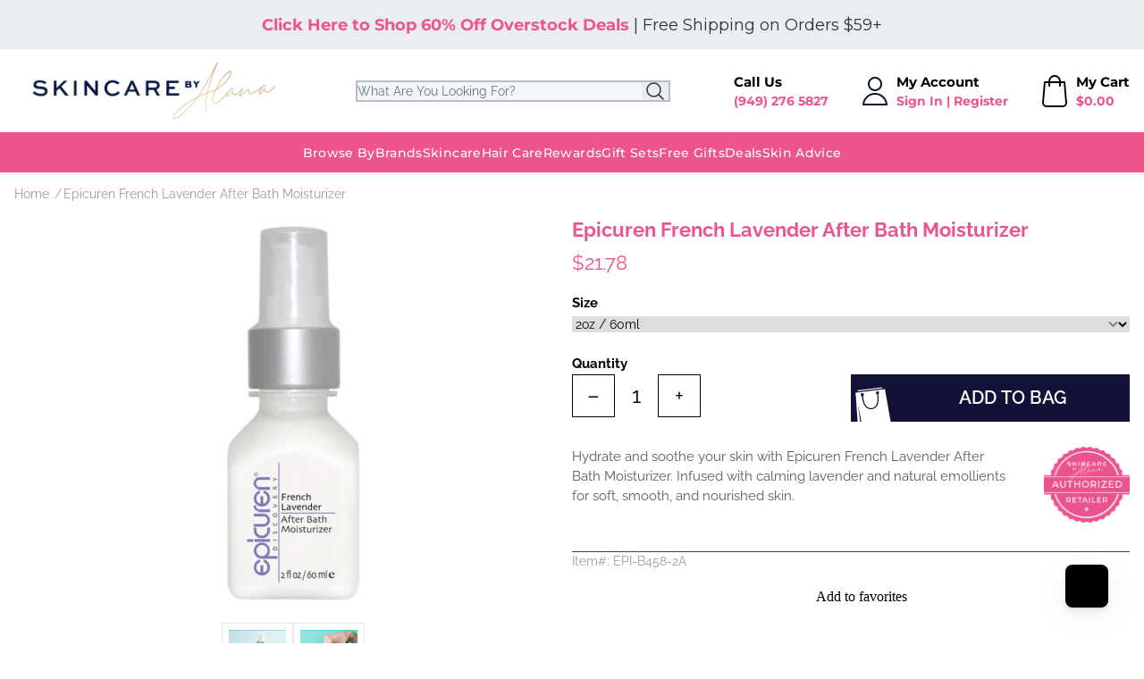

--- FILE ---
content_type: text/html; charset=utf-8
request_url: https://www.skincarebyalana.com/products/epicuren-after-bath-moisturizer-french-lavender
body_size: 68797
content:
<!doctype html>
<html>
<head>

    <link rel="preconnect" href="//cdn.shopify.com" crossorigin>
    <link rel="preconnect" href="https://fonts.gstatic.com" crossorigin>
    <link rel="dns-prefetch" href="//fonts.shopifycdn.com">
    <link rel="dns-prefetch" href="//www.google-analytics.com">

    <link rel="preload"  as="style" href="//www.skincarebyalana.com/cdn/shop/t/3/assets/application.css?v=29418667699077078851761154673">
    <link rel="preload" as="script" href="//www.skincarebyalana.com/cdn/shop/t/3/assets/app.js?v=151375078486852825151729611990">
<meta name="smart-seo-integrated" content="true" />
<title>Epicuren French Lavender After Bath Moisturizer | Skincare by Alana</title>
<meta name="description" content="BUY NOW! Hydrate and soothe your skin with Epicuren French Lavender After Bath Moisturizer. Infused with calming lavender and natural emollients for soft, smooth, and nourished skin." />
<meta name="smartseo-keyword" content="" />
<meta name="smartseo-timestamp" content="0" />




<!--JSON-LD data generated by Smart SEO-->
<script type="application/ld+json">
    {
        "@context": "https://schema.org/",
        "@type": "Product",
        "gtin12": "842370026255",
        "productId": "842370026255",
        "url": "https://www.skincarebyalana.com/products/epicuren-after-bath-moisturizer-french-lavender",
        "name": "Epicuren French Lavender After Bath Moisturizer | Skincare by Alana",
        "image": "https://www.skincarebyalana.com/cdn/shop/files/309_e2e567b7-f024-4685-9660-04ec3ec26f28.png?v=1736973528",
        "description": "BUY NOW! Hydrate and soothe your skin with Epicuren French Lavender After Bath Moisturizer. Infused with calming lavender and natural emollients for soft, smooth, and nourished skin.",
        "brand": {
            "@type": "Brand",
            "name": "Epicuren"
        },
        "sku": "EPI-B458-2A",
        "weight": "0.0lb",
        "aggregateRating": {
            "@type": "AggregateRating",
            "description": "Stamped.io Product Reviews Addon",
            "ratingValue": "5",
            "reviewCount": "4"
        },
        "offers": [
            {
                "@type": "Offer",
                "gtin12": "842370026255",
                "priceCurrency": "USD",
                "price": "21.78",
                "priceValidUntil": "2026-04-18",
                "availability": "https://schema.org/InStock",
                "itemCondition": "https://schema.org/NewCondition",
                "sku": "EPI-B458-2A",
                "name": "2oz / 60ml",
                "url": "https://www.skincarebyalana.com/products/epicuren-after-bath-moisturizer-french-lavender?variant=42773495939331",
                "seller": {
                    "@type": "Organization",
                    "name": "Skincare By Alana"
                }
            },
            {
                "@type": "Offer",
                "gtin12": "842370026279",
                "priceCurrency": "USD",
                "price": "53.14",
                "priceValidUntil": "2026-04-18",
                "availability": "https://schema.org/InStock",
                "itemCondition": "https://schema.org/NewCondition",
                "sku": "EPI-B458-8A",
                "name": "8oz / 237ml",
                "url": "https://www.skincarebyalana.com/products/epicuren-after-bath-moisturizer-french-lavender?variant=42773495972099",
                "seller": {
                    "@type": "Organization",
                    "name": "Skincare By Alana"
                }
            },
            {
                "@type": "Offer",
                "gtin12": "842370026286",
                "priceCurrency": "USD",
                "price": "92.40",
                "priceValidUntil": "2026-04-18",
                "availability": "https://schema.org/InStock",
                "itemCondition": "https://schema.org/NewCondition",
                "sku": "EPI-B458-16A",
                "name": "16oz / 473ml",
                "url": "https://www.skincarebyalana.com/products/epicuren-after-bath-moisturizer-french-lavender?variant=42773495906563",
                "seller": {
                    "@type": "Organization",
                    "name": "Skincare By Alana"
                }
            }
]
    }
</script>




<!--JSON-LD data generated by Smart SEO-->
<script type="application/ld+json">
    {
        "@context": "https://schema.org",
        "@type": "BreadcrumbList",
        "itemListElement": [
            {
                "@type": "ListItem",
                "position": 1,
                "item": {
                    "@type": "Website",
                    "@id": "https://www.skincarebyalana.com",
                    "name": "Translation missing: en.general.breadcrumbs.home"
                }
            },
            {
                "@type": "ListItem",
                "position": 2,
                "item": {
                    "@type": "WebPage",
                    "@id": "https://www.skincarebyalana.com/products/epicuren-after-bath-moisturizer-french-lavender",
                    "name": "Epicuren French Lavender After Bath Moisturizer"
                }
            }
        ]
    }
</script>


<!--JSON-LD data generated by Smart SEO-->
<script type="application/ld+json">
    {
        "@context": "https://schema.org",
        "@type": "Organization",
        "name": "Skincare By Alana",
        "url": "https://www.skincarebyalana.com",
        "description": "Looking for natural and organic day spa skincare treatment from Epicuren, Rhonda Allison, Image Skincare? See what Skincare By Alana can offer you!",
        "logo": "https://cdn.shopify.com/s/files/1/0622/9206/6563/files/logo-main_8f6c5356-50df-42aa-abdc-805cd0572312.png?v=1651637825",
        "image": "https://cdn.shopify.com/s/files/1/0622/9206/6563/files/logo-main_8f6c5356-50df-42aa-abdc-805cd0572312.png?v=1651637825",
        "sameAs": ["https://www.facebook.com/SkinCarebyAlana","https://www.instagram.com/skincarebyalana/","https://twitter.com/skincarebyalana","https://www.youtube.com/c/skincarebyalana","https://www.pinterest.com/skincarebyalana/"],
        "telephone": "(949) 276-5827"
    }
</script>


<meta charset="utf-8">
    <meta http-equiv="X-UA-Compatible" content="IE=edge,chrome=1"><link rel="canonical" href="https://www.skincarebyalana.com/products/epicuren-after-bath-moisturizer-french-lavender">
    <meta name="viewport" content="width=device-width,initial-scale=1,shrink-to-fit=no">


    <link rel="shortcut icon" href="//www.skincarebyalana.com/cdn/shop/t/3/assets/favicon.ico?v=108556119945980583811651944581" type="image/x-icon" />
    <link rel="apple-touch-icon" sizes="180x180" href="//www.skincarebyalana.com/cdn/shop/t/3/assets/apple-touch-icon.png?v=86721590490974700301651944580">
    <link rel="icon" type="image/png" sizes="32x32" href="//www.skincarebyalana.com/cdn/shop/t/3/assets/favicon-32x32.png?v=153902608724336551581651944581">
    <link rel="icon" type="image/png" sizes="16x16" href="//www.skincarebyalana.com/cdn/shop/t/3/assets/favicon-16x16.png?v=8373626254410415621651944580">


    <style>
        [x-cloak] { display: none !important; }
    </style>





<style>

    @font-face {
  font-family: Montserrat;
  font-weight: 300;
  font-style: normal;
  font-display: swap;
  src: url("//www.skincarebyalana.com/cdn/fonts/montserrat/montserrat_n3.29e699231893fd243e1620595067294bb067ba2a.woff2") format("woff2"),
       url("//www.skincarebyalana.com/cdn/fonts/montserrat/montserrat_n3.64ed56f012a53c08a49d49bd7e0c8d2f46119150.woff") format("woff");
}

    @font-face {
  font-family: Montserrat;
  font-weight: 400;
  font-style: normal;
  font-display: swap;
  src: url("//www.skincarebyalana.com/cdn/fonts/montserrat/montserrat_n4.81949fa0ac9fd2021e16436151e8eaa539321637.woff2") format("woff2"),
       url("//www.skincarebyalana.com/cdn/fonts/montserrat/montserrat_n4.a6c632ca7b62da89c3594789ba828388aac693fe.woff") format("woff");
}

    @font-face {
  font-family: Montserrat;
  font-weight: 500;
  font-style: normal;
  font-display: swap;
  src: url("//www.skincarebyalana.com/cdn/fonts/montserrat/montserrat_n5.07ef3781d9c78c8b93c98419da7ad4fbeebb6635.woff2") format("woff2"),
       url("//www.skincarebyalana.com/cdn/fonts/montserrat/montserrat_n5.adf9b4bd8b0e4f55a0b203cdd84512667e0d5e4d.woff") format("woff");
}

    @font-face {
  font-family: Montserrat;
  font-weight: 600;
  font-style: normal;
  font-display: swap;
  src: url("//www.skincarebyalana.com/cdn/fonts/montserrat/montserrat_n6.1326b3e84230700ef15b3a29fb520639977513e0.woff2") format("woff2"),
       url("//www.skincarebyalana.com/cdn/fonts/montserrat/montserrat_n6.652f051080eb14192330daceed8cd53dfdc5ead9.woff") format("woff");
}

    @font-face {
  font-family: Montserrat;
  font-weight: 700;
  font-style: normal;
  font-display: swap;
  src: url("//www.skincarebyalana.com/cdn/fonts/montserrat/montserrat_n7.3c434e22befd5c18a6b4afadb1e3d77c128c7939.woff2") format("woff2"),
       url("//www.skincarebyalana.com/cdn/fonts/montserrat/montserrat_n7.5d9fa6e2cae713c8fb539a9876489d86207fe957.woff") format("woff");
}

    @font-face {
  font-family: Montserrat;
  font-weight: 800;
  font-style: normal;
  font-display: swap;
  src: url("//www.skincarebyalana.com/cdn/fonts/montserrat/montserrat_n8.853056e398b4dadf6838423edb7abaa02f651554.woff2") format("woff2"),
       url("//www.skincarebyalana.com/cdn/fonts/montserrat/montserrat_n8.9201aba6104751e1b3e48577a5a739fc14862200.woff") format("woff");
}



    @font-face {
  font-family: Raleway;
  font-weight: 300;
  font-style: normal;
  font-display: swap;
  src: url("//www.skincarebyalana.com/cdn/fonts/raleway/raleway_n3.8b41f9f76b3ea43a64923d0e171aec8d8d64ca51.woff2") format("woff2"),
       url("//www.skincarebyalana.com/cdn/fonts/raleway/raleway_n3.0f52cef63575e7aefb853e37056ce58cecface1a.woff") format("woff");
}

    @font-face {
  font-family: Raleway;
  font-weight: 400;
  font-style: normal;
  font-display: swap;
  src: url("//www.skincarebyalana.com/cdn/fonts/raleway/raleway_n4.2c76ddd103ff0f30b1230f13e160330ff8b2c68a.woff2") format("woff2"),
       url("//www.skincarebyalana.com/cdn/fonts/raleway/raleway_n4.c057757dddc39994ad5d9c9f58e7c2c2a72359a9.woff") format("woff");
}

    @font-face {
  font-family: Raleway;
  font-weight: 500;
  font-style: normal;
  font-display: swap;
  src: url("//www.skincarebyalana.com/cdn/fonts/raleway/raleway_n5.0f898fcb9d16ae9a622ce7e706bb26c4a01b5028.woff2") format("woff2"),
       url("//www.skincarebyalana.com/cdn/fonts/raleway/raleway_n5.c754eb57a4de1b66b11f20a04a7e3f1462e000f4.woff") format("woff");
}

    @font-face {
  font-family: Raleway;
  font-weight: 600;
  font-style: normal;
  font-display: swap;
  src: url("//www.skincarebyalana.com/cdn/fonts/raleway/raleway_n6.87db7132fdf2b1a000ff834d3753ad5731e10d88.woff2") format("woff2"),
       url("//www.skincarebyalana.com/cdn/fonts/raleway/raleway_n6.ad26493e9aeb22e08a6282f7bed6ea8ab7c3927f.woff") format("woff");
}

    @font-face {
  font-family: Raleway;
  font-weight: 700;
  font-style: normal;
  font-display: swap;
  src: url("//www.skincarebyalana.com/cdn/fonts/raleway/raleway_n7.740cf9e1e4566800071db82eeca3cca45f43ba63.woff2") format("woff2"),
       url("//www.skincarebyalana.com/cdn/fonts/raleway/raleway_n7.84943791ecde186400af8db54cf3b5b5e5049a8f.woff") format("woff");
}

    @font-face {
  font-family: Raleway;
  font-weight: 800;
  font-style: normal;
  font-display: swap;
  src: url("//www.skincarebyalana.com/cdn/fonts/raleway/raleway_n8.414bf47683473018f38952f5206e7f36e4c969e2.woff2") format("woff2"),
       url("//www.skincarebyalana.com/cdn/fonts/raleway/raleway_n8.06917f4c455b3824730c8e78c66eed2c2ff65f04.woff") format("woff");
}



</style><link href="//www.skincarebyalana.com/cdn/shop/t/3/assets/application.css?v=29418667699077078851761154673" rel="stylesheet" type="text/css" media="all" />



    

    
        
        <script>window.performance && window.performance.mark && window.performance.mark('shopify.content_for_header.start');</script><meta id="shopify-digital-wallet" name="shopify-digital-wallet" content="/62292066563/digital_wallets/dialog">
<meta name="shopify-checkout-api-token" content="c741132c626d2b14fdd7c2d85cf5d4e6">
<meta id="in-context-paypal-metadata" data-shop-id="62292066563" data-venmo-supported="true" data-environment="production" data-locale="en_US" data-paypal-v4="true" data-currency="USD">
<link rel="alternate" type="application/json+oembed" href="https://www.skincarebyalana.com/products/epicuren-after-bath-moisturizer-french-lavender.oembed">
<script async="async" src="/checkouts/internal/preloads.js?locale=en-US"></script>
<script id="apple-pay-shop-capabilities" type="application/json">{"shopId":62292066563,"countryCode":"US","currencyCode":"USD","merchantCapabilities":["supports3DS"],"merchantId":"gid:\/\/shopify\/Shop\/62292066563","merchantName":"Skincare By Alana","requiredBillingContactFields":["postalAddress","email"],"requiredShippingContactFields":["postalAddress","email"],"shippingType":"shipping","supportedNetworks":["visa","masterCard","amex","discover","jcb"],"total":{"type":"pending","label":"Skincare By Alana","amount":"1.00"},"shopifyPaymentsEnabled":false,"supportsSubscriptions":false}</script>
<script id="shopify-features" type="application/json">{"accessToken":"c741132c626d2b14fdd7c2d85cf5d4e6","betas":["rich-media-storefront-analytics"],"domain":"www.skincarebyalana.com","predictiveSearch":true,"shopId":62292066563,"locale":"en"}</script>
<script>var Shopify = Shopify || {};
Shopify.shop = "skincarebyalana.myshopify.com";
Shopify.locale = "en";
Shopify.currency = {"active":"USD","rate":"1.0"};
Shopify.country = "US";
Shopify.theme = {"name":"Delta","id":132580704515,"schema_name":"Themekit template theme","schema_version":"1.0.0","theme_store_id":null,"role":"main"};
Shopify.theme.handle = "null";
Shopify.theme.style = {"id":null,"handle":null};
Shopify.cdnHost = "www.skincarebyalana.com/cdn";
Shopify.routes = Shopify.routes || {};
Shopify.routes.root = "/";</script>
<script type="module">!function(o){(o.Shopify=o.Shopify||{}).modules=!0}(window);</script>
<script>!function(o){function n(){var o=[];function n(){o.push(Array.prototype.slice.apply(arguments))}return n.q=o,n}var t=o.Shopify=o.Shopify||{};t.loadFeatures=n(),t.autoloadFeatures=n()}(window);</script>
<script id="shop-js-analytics" type="application/json">{"pageType":"product"}</script>
<script defer="defer" async type="module" src="//www.skincarebyalana.com/cdn/shopifycloud/shop-js/modules/v2/client.init-shop-cart-sync_C5BV16lS.en.esm.js"></script>
<script defer="defer" async type="module" src="//www.skincarebyalana.com/cdn/shopifycloud/shop-js/modules/v2/chunk.common_CygWptCX.esm.js"></script>
<script type="module">
  await import("//www.skincarebyalana.com/cdn/shopifycloud/shop-js/modules/v2/client.init-shop-cart-sync_C5BV16lS.en.esm.js");
await import("//www.skincarebyalana.com/cdn/shopifycloud/shop-js/modules/v2/chunk.common_CygWptCX.esm.js");

  window.Shopify.SignInWithShop?.initShopCartSync?.({"fedCMEnabled":true,"windoidEnabled":true});

</script>
<script>(function() {
  var isLoaded = false;
  function asyncLoad() {
    if (isLoaded) return;
    isLoaded = true;
    var urls = ["","https:\/\/static.rechargecdn.com\/assets\/js\/widget.min.js?shop=skincarebyalana.myshopify.com","https:\/\/iis.intercom.io\/widget.js?shop=skincarebyalana.myshopify.com","\/\/cdn.shopify.com\/proxy\/5c91b5139b89ab205124b3a72c00783ff5adba9f8599040ac3339a0c645619fc\/quotify.dev\/js\/widget.js?shop=skincarebyalana.myshopify.com\u0026sp-cache-control=cHVibGljLCBtYXgtYWdlPTkwMA","https:\/\/iis.intercom.io\/\/widget.js?shop=skincarebyalana.myshopify.com"];
    for (var i = 0; i < urls.length; i++) {
      var s = document.createElement('script');
      s.type = 'text/javascript';
      s.async = true;
      s.src = urls[i];
      var x = document.getElementsByTagName('script')[0];
      x.parentNode.insertBefore(s, x);
    }
  };
  if(window.attachEvent) {
    window.attachEvent('onload', asyncLoad);
  } else {
    window.addEventListener('load', asyncLoad, false);
  }
})();</script>
<script id="__st">var __st={"a":62292066563,"offset":-28800,"reqid":"fa6e8a87-8aef-4869-b69a-47e5be8d7ae7-1768725178","pageurl":"www.skincarebyalana.com\/products\/epicuren-after-bath-moisturizer-french-lavender","u":"f872f2822204","p":"product","rtyp":"product","rid":7676858466563};</script>
<script>window.ShopifyPaypalV4VisibilityTracking = true;</script>
<script id="form-persister">!function(){'use strict';const t='contact',e='new_comment',n=[[t,t],['blogs',e],['comments',e],[t,'customer']],o='password',r='form_key',c=['recaptcha-v3-token','g-recaptcha-response','h-captcha-response',o],s=()=>{try{return window.sessionStorage}catch{return}},i='__shopify_v',u=t=>t.elements[r],a=function(){const t=[...n].map((([t,e])=>`form[action*='/${t}']:not([data-nocaptcha='true']) input[name='form_type'][value='${e}']`)).join(',');var e;return e=t,()=>e?[...document.querySelectorAll(e)].map((t=>t.form)):[]}();function m(t){const e=u(t);a().includes(t)&&(!e||!e.value)&&function(t){try{if(!s())return;!function(t){const e=s();if(!e)return;const n=u(t);if(!n)return;const o=n.value;o&&e.removeItem(o)}(t);const e=Array.from(Array(32),(()=>Math.random().toString(36)[2])).join('');!function(t,e){u(t)||t.append(Object.assign(document.createElement('input'),{type:'hidden',name:r})),t.elements[r].value=e}(t,e),function(t,e){const n=s();if(!n)return;const r=[...t.querySelectorAll(`input[type='${o}']`)].map((({name:t})=>t)),u=[...c,...r],a={};for(const[o,c]of new FormData(t).entries())u.includes(o)||(a[o]=c);n.setItem(e,JSON.stringify({[i]:1,action:t.action,data:a}))}(t,e)}catch(e){console.error('failed to persist form',e)}}(t)}const f=t=>{if('true'===t.dataset.persistBound)return;const e=function(t,e){const n=function(t){return'function'==typeof t.submit?t.submit:HTMLFormElement.prototype.submit}(t).bind(t);return function(){let t;return()=>{t||(t=!0,(()=>{try{e(),n()}catch(t){(t=>{console.error('form submit failed',t)})(t)}})(),setTimeout((()=>t=!1),250))}}()}(t,(()=>{m(t)}));!function(t,e){if('function'==typeof t.submit&&'function'==typeof e)try{t.submit=e}catch{}}(t,e),t.addEventListener('submit',(t=>{t.preventDefault(),e()})),t.dataset.persistBound='true'};!function(){function t(t){const e=(t=>{const e=t.target;return e instanceof HTMLFormElement?e:e&&e.form})(t);e&&m(e)}document.addEventListener('submit',t),document.addEventListener('DOMContentLoaded',(()=>{const e=a();for(const t of e)f(t);var n;n=document.body,new window.MutationObserver((t=>{for(const e of t)if('childList'===e.type&&e.addedNodes.length)for(const t of e.addedNodes)1===t.nodeType&&'FORM'===t.tagName&&a().includes(t)&&f(t)})).observe(n,{childList:!0,subtree:!0,attributes:!1}),document.removeEventListener('submit',t)}))}()}();</script>
<script integrity="sha256-4kQ18oKyAcykRKYeNunJcIwy7WH5gtpwJnB7kiuLZ1E=" data-source-attribution="shopify.loadfeatures" defer="defer" src="//www.skincarebyalana.com/cdn/shopifycloud/storefront/assets/storefront/load_feature-a0a9edcb.js" crossorigin="anonymous"></script>
<script data-source-attribution="shopify.dynamic_checkout.dynamic.init">var Shopify=Shopify||{};Shopify.PaymentButton=Shopify.PaymentButton||{isStorefrontPortableWallets:!0,init:function(){window.Shopify.PaymentButton.init=function(){};var t=document.createElement("script");t.src="https://www.skincarebyalana.com/cdn/shopifycloud/portable-wallets/latest/portable-wallets.en.js",t.type="module",document.head.appendChild(t)}};
</script>
<script data-source-attribution="shopify.dynamic_checkout.buyer_consent">
  function portableWalletsHideBuyerConsent(e){var t=document.getElementById("shopify-buyer-consent"),n=document.getElementById("shopify-subscription-policy-button");t&&n&&(t.classList.add("hidden"),t.setAttribute("aria-hidden","true"),n.removeEventListener("click",e))}function portableWalletsShowBuyerConsent(e){var t=document.getElementById("shopify-buyer-consent"),n=document.getElementById("shopify-subscription-policy-button");t&&n&&(t.classList.remove("hidden"),t.removeAttribute("aria-hidden"),n.addEventListener("click",e))}window.Shopify?.PaymentButton&&(window.Shopify.PaymentButton.hideBuyerConsent=portableWalletsHideBuyerConsent,window.Shopify.PaymentButton.showBuyerConsent=portableWalletsShowBuyerConsent);
</script>
<script data-source-attribution="shopify.dynamic_checkout.cart.bootstrap">document.addEventListener("DOMContentLoaded",(function(){function t(){return document.querySelector("shopify-accelerated-checkout-cart, shopify-accelerated-checkout")}if(t())Shopify.PaymentButton.init();else{new MutationObserver((function(e,n){t()&&(Shopify.PaymentButton.init(),n.disconnect())})).observe(document.body,{childList:!0,subtree:!0})}}));
</script>
<link id="shopify-accelerated-checkout-styles" rel="stylesheet" media="screen" href="https://www.skincarebyalana.com/cdn/shopifycloud/portable-wallets/latest/accelerated-checkout-backwards-compat.css" crossorigin="anonymous">
<style id="shopify-accelerated-checkout-cart">
        #shopify-buyer-consent {
  margin-top: 1em;
  display: inline-block;
  width: 100%;
}

#shopify-buyer-consent.hidden {
  display: none;
}

#shopify-subscription-policy-button {
  background: none;
  border: none;
  padding: 0;
  text-decoration: underline;
  font-size: inherit;
  cursor: pointer;
}

#shopify-subscription-policy-button::before {
  box-shadow: none;
}

      </style>

<script>window.performance && window.performance.mark && window.performance.mark('shopify.content_for_header.end');</script>
    
    

    

    <script src="//www.skincarebyalana.com/cdn/shopifycloud/storefront/assets/themes_support/option_selection-b017cd28.js" defer></script>
    <script src="//www.skincarebyalana.com/cdn/shop/t/3/assets/app.js?v=151375078486852825151729611990" defer></script>



    

    
    
    <!--zipify--><script>!function(){window.ZipifyPages=window.ZipifyPages||{},window.ZipifyPages.analytics={},window.ZipifyPages.currency="USD",window.ZipifyPages.shopDomain="skincarebyalana.myshopify.com",window.ZipifyPages.moneyFormat="${{amount}}",window.ZipifyPages.shopifyOptionsSelector=false,window.ZipifyPages.unitPriceEnabled=false,window.ZipifyPages.alternativeAnalyticsLoading=true,window.ZipifyPages.integrations="nointegrations".split(","),window.ZipifyPages.crmUrl="https://crms.zipify.com",window.ZipifyPages.isPagesEntity=false,window.ZipifyPages.translations={soldOut:"Sold Out",unavailable:"Unavailable"},window.ZipifyPages.routes={root:"\/",cart:{index:"\/cart",add:"\/cart\/add",change:"\/cart\/change",clear:"\/cart\/clear",update:"\/cart\/update"}};window.ZipifyPages.eventsSubscriptions=[],window.ZipifyPages.on=function(i,a){window.ZipifyPages.eventsSubscriptions.push([i,a])}}();</script><script>(() => {
(()=>{class g{constructor(t={}){this.defaultConfig={sectionIds:[],rootMargin:"0px",onSectionViewed:()=>{},onSectionInteracted:()=>{},minViewTime:500,minVisiblePercentage:30,interactiveSelector:'a, button, input, select, textarea, [role="button"], [tabindex]:not([tabindex="-1"])'},this.config={...this.defaultConfig,...t},this.viewedSections=new Set,this.observer=null,this.viewTimers=new Map,this.init()}init(){document.readyState==="loading"?document.addEventListener("DOMContentLoaded",this.setup.bind(this)):this.setup()}setup(){this.setupObserver(),this.setupGlobalClickTracking()}setupObserver(){const t={root:null,rootMargin:this.config.rootMargin,threshold:[0,.1,.2,.3,.4,.5,.6,.7,.8,.9,1]};this.observer=new IntersectionObserver(e=>{e.forEach(i=>{this.calculateVisibility(i)?this.handleSectionVisible(i.target):this.handleSectionHidden(i.target)})},t),this.config.sectionIds.forEach(e=>{const i=document.getElementById(e);i&&this.observer.observe(i)})}calculateVisibility(t){const e=window.innerHeight,i=window.innerWidth,n=e*i,o=t.boundingClientRect,s=Math.max(0,o.top),c=Math.min(e,o.bottom),d=Math.max(0,o.left),a=Math.min(i,o.right),r=Math.max(0,c-s),l=Math.max(0,a-d)*r,m=n>0?l/n*100:0,h=o.width*o.height,p=h>0?l/h*100:0,S=m>=this.config.minVisiblePercentage,b=p>=80;return S||b}isSectionViewed(t){return this.viewedSections.has(Number(t))}setupGlobalClickTracking(){document.addEventListener("click",t=>{const e=this.findParentTrackedSection(t.target);if(e){const i=this.findInteractiveElement(t.target,e.el);i&&(this.isSectionViewed(e.id)||this.trackSectionView(e.id),this.trackSectionInteract(e.id,i,t))}})}findParentTrackedSection(t){let e=t;for(;e&&e!==document.body;){const i=e.id||e.dataset.zpSectionId,n=i?parseInt(i,10):null;if(n&&!isNaN(n)&&this.config.sectionIds.includes(n))return{el:e,id:n};e=e.parentElement}return null}findInteractiveElement(t,e){let i=t;for(;i&&i!==e;){if(i.matches(this.config.interactiveSelector))return i;i=i.parentElement}return null}trackSectionView(t){this.viewedSections.add(Number(t)),this.config.onSectionViewed(t)}trackSectionInteract(t,e,i){this.config.onSectionInteracted(t,e,i)}handleSectionVisible(t){const e=t.id,i=setTimeout(()=>{this.isSectionViewed(e)||this.trackSectionView(e)},this.config.minViewTime);this.viewTimers.set(e,i)}handleSectionHidden(t){const e=t.id;this.viewTimers.has(e)&&(clearTimeout(this.viewTimers.get(e)),this.viewTimers.delete(e))}addSection(t){if(!this.config.sectionIds.includes(t)){this.config.sectionIds.push(t);const e=document.getElementById(t);e&&this.observer&&this.observer.observe(e)}}}class f{constructor(){this.sectionTracker=new g({onSectionViewed:this.onSectionViewed.bind(this),onSectionInteracted:this.onSectionInteracted.bind(this)}),this.runningSplitTests=[]}getCookie(t){const e=document.cookie.match(new RegExp(`(?:^|; )${t}=([^;]*)`));return e?decodeURIComponent(e[1]):null}setCookie(t,e){let i=`${t}=${encodeURIComponent(e)}; path=/; SameSite=Lax`;location.protocol==="https:"&&(i+="; Secure");const n=new Date;n.setTime(n.getTime()+365*24*60*60*1e3),i+=`; expires=${n.toUTCString()}`,document.cookie=i}pickByWeight(t){const e=Object.entries(t).map(([o,s])=>[Number(o),s]),i=e.reduce((o,[,s])=>o+s,0);let n=Math.random()*i;for(const[o,s]of e){if(n<s)return o;n-=s}return e[e.length-1][0]}render(t){const e=t.blocks,i=t.test,n=i.id,o=`zpSectionSplitTest${n}`;let s=Number(this.getCookie(o));e.some(r=>r.id===s)||(s=this.pickByWeight(i.distribution),this.setCookie(o,s));const c=e.find(r=>r.id===s),d=`sectionSplitTest${c.id}`,a=document.querySelector(`template[data-id="${d}"]`);if(!a){console.error(`Template for split test ${c.id} not found`);return}document.currentScript.parentNode.insertBefore(a.content.cloneNode(!0),document.currentScript),this.runningSplitTests.push({id:n,block:c,templateId:d}),this.initTrackingForSection(c.id)}findSplitTestForSection(t){return this.runningSplitTests.find(e=>e.block.id===Number(t))}initTrackingForSection(t){this.sectionTracker.addSection(t)}onSectionViewed(t){this.trackEvent({sectionId:t,event:"zp_section_viewed"})}onSectionInteracted(t){this.trackEvent({sectionId:t,event:"zp_section_clicked"})}trackEvent({event:t,sectionId:e,payload:i={}}){const n=this.findSplitTestForSection(e);n&&window.Shopify.analytics.publish(t,{...i,sectionId:e,splitTestHash:n.id})}}window.ZipifyPages??={};window.ZipifyPages.SectionSplitTest=new f;})();

})()</script><!--/zipify-->

<!-- BEGIN app block: shopify://apps/powerful-form-builder/blocks/app-embed/e4bcb1eb-35b2-42e6-bc37-bfe0e1542c9d --><script type="text/javascript" hs-ignore data-cookieconsent="ignore">
  var Globo = Globo || {};
  var globoFormbuilderRecaptchaInit = function(){};
  var globoFormbuilderHcaptchaInit = function(){};
  window.Globo.FormBuilder = window.Globo.FormBuilder || {};
  window.Globo.FormBuilder.shop = {"configuration":{"money_format":"${{amount}}"},"pricing":{"features":{"bulkOrderForm":true,"cartForm":true,"fileUpload":30,"removeCopyright":true,"restrictedEmailDomains":true}},"settings":{"copyright":"Powered by <a href=\"https://globosoftware.net\" target=\"_blank\">Globo</a> <a href=\"https://apps.shopify.com/form-builder-contact-form\" target=\"_blank\">Form</a>","hideWaterMark":true,"reCaptcha":{"recaptchaType":"v2","siteKey":false,"languageCode":"en"},"scrollTop":false,"customCssCode":"","customCssEnabled":false,"additionalColumns":[]},"encryption_form_id":1,"url":"https://app.powerfulform.com/","CDN_URL":"https://dxo9oalx9qc1s.cloudfront.net"};

  if(window.Globo.FormBuilder.shop.settings.customCssEnabled && window.Globo.FormBuilder.shop.settings.customCssCode){
    const customStyle = document.createElement('style');
    customStyle.type = 'text/css';
    customStyle.innerHTML = window.Globo.FormBuilder.shop.settings.customCssCode;
    document.head.appendChild(customStyle);
  }

  window.Globo.FormBuilder.forms = [];
    
      
      
      
      window.Globo.FormBuilder.forms[66] = {"66":{"header":{"active":true,"title":"Patient Profile - UPNEEQ","description":"\u003cp\u003e\u003cbr\u003e\u003c\/p\u003e"},"elements":[{"id":"group","type":"group","label":"Basic info","description":"","elements":[{"id":"heading","type":"heading","heading":"Step 1 of 3 - Basic Information","caption":"","columnWidth":100},{"id":"text","type":"text","label":"First Name","placeholder":"First Name","description":"","limitCharacters":false,"characters":100,"hideLabel":false,"keepPositionLabel":false,"required":true,"ifHideLabel":false,"inputIcon":"","columnWidth":50},{"id":"text-2","type":"text","label":"Last Name","placeholder":"Last Name","description":"","limitCharacters":false,"characters":100,"hideLabel":false,"keepPositionLabel":false,"required":true,"ifHideLabel":false,"inputIcon":"","columnWidth":50},{"id":"email","type":"email","label":"Email","placeholder":"Email","description":"","limitCharacters":false,"characters":100,"hideLabel":false,"keepPositionLabel":false,"required":true,"ifHideLabel":false,"inputIcon":"","columnWidth":50},{"id":"phone","type":"phone","label":"Phone","placeholder":"Phone","description":"","validatePhone":false,"onlyShowFlag":false,"defaultCountryCode":"us","limitCharacters":false,"characters":100,"hideLabel":false,"keepPositionLabel":false,"required":true,"ifHideLabel":false,"inputIcon":"","columnWidth":50},{"id":"select","type":"select","label":"Gender","placeholder":"Please select","options":"Male\nFemale\nI prefer not to say","defaultOption":"","description":"","hideLabel":false,"keepPositionLabel":false,"required":false,"ifHideLabel":false,"inputIcon":"","columnWidth":50},{"id":"datetime","type":"datetime","label":"Date of Birth","placeholder":"","description":"","hideLabel":false,"keepPositionLabel":false,"required":true,"ifHideLabel":false,"format":"date","otherLang":false,"localization":"es","date-format":"Y-m-d","time-format":"12h","isLimitDate":false,"limitDateType":"disablingDates","limitDateSpecificEnabled":false,"limitDateSpecificDates":"","limitDateRangeEnabled":false,"limitDateRangeDates":"","limitDateDOWEnabled":false,"limitDateDOWDates":["saturday","sunday"],"inputIcon":"","columnWidth":50,"conditionalField":false,"onlyShowIf":false,"select":false},{"id":"text-3","type":"text","label":"Physicians Name","placeholder":"","description":"","limitCharacters":false,"characters":100,"hideLabel":false,"keepPositionLabel":false,"required":false,"ifHideLabel":false,"inputIcon":"","columnWidth":50,"conditionalField":false,"onlyShowIf":false,"select":false},{"id":"text-4","type":"text","label":"Physicians Phone Number","placeholder":"","description":"","limitCharacters":false,"characters":100,"hideLabel":false,"keepPositionLabel":false,"required":false,"ifHideLabel":false,"inputIcon":"","columnWidth":50,"conditionalField":false,"onlyShowIf":false,"select":false}],"add-elements":null,"conditionalFieldForAllElements":false},{"id":"group","type":"group","label":"Photo ID Upload - Step 2 of 3","description":"","elements":[{"id":"heading-2","type":"heading","heading":"Step 2 of 3 -Photo \u0026  ID Upload","caption":"","columnWidth":100,"conditionalField":false,"onlyShowIf":false,"select":false},{"id":"file","type":"file","label":"Upload Government ID","button-text":"Choose file","placeholder":"","allowed-multiple":false,"allowed-extensions":["jpg","jpeg","png"],"description":"","uploadPending":"File is uploading. Please wait a second...","uploadSuccess":"File uploaded successfully","hideLabel":false,"keepPositionLabel":false,"required":true,"ifHideLabel":false,"inputIcon":"\u003csvg aria-hidden=\"true\" focusable=\"false\" data-prefix=\"far\" data-icon=\"calendar\" class=\"svg-inline--fa fa-calendar fa-w-14\" role=\"img\" xmlns=\"http:\/\/www.w3.org\/2000\/svg\" viewBox=\"0 0 448 512\"\u003e\u003cpath fill=\"currentColor\" d=\"M400 64h-48V12c0-6.6-5.4-12-12-12h-40c-6.6 0-12 5.4-12 12v52H160V12c0-6.6-5.4-12-12-12h-40c-6.6 0-12 5.4-12 12v52H48C21.5 64 0 85.5 0 112v352c0 26.5 21.5 48 48 48h352c26.5 0 48-21.5 48-48V112c0-26.5-21.5-48-48-48zm-6 400H54c-3.3 0-6-2.7-6-6V160h352v298c0 3.3-2.7 6-6 6z\"\u003e\u003c\/path\u003e\u003c\/svg\u003e","columnWidth":50,"conditionalField":false,"onlyShowIf":false,"select":false},{"id":"file-2","type":"file","label":"Upload Full Face Photo","button-text":"Choose file","placeholder":"","allowed-multiple":false,"allowed-extensions":["jpg","jpeg","png"],"description":"","uploadPending":"File is uploading. Please wait a second...","uploadSuccess":"File uploaded successfully","hideLabel":false,"keepPositionLabel":false,"required":false,"ifHideLabel":false,"inputIcon":"\u003csvg aria-hidden=\"true\" focusable=\"false\" data-prefix=\"fas\" data-icon=\"grin\" class=\"svg-inline--fa fa-grin fa-w-16\" role=\"img\" xmlns=\"http:\/\/www.w3.org\/2000\/svg\" viewBox=\"0 0 496 512\"\u003e\u003cpath fill=\"currentColor\" d=\"M248 8C111 8 0 119 0 256s111 248 248 248 248-111 248-248S385 8 248 8zm80 168c17.7 0 32 14.3 32 32s-14.3 32-32 32-32-14.3-32-32 14.3-32 32-32zm-160 0c17.7 0 32 14.3 32 32s-14.3 32-32 32-32-14.3-32-32 14.3-32 32-32zm80 256c-60.6 0-134.5-38.3-143.8-93.3-2-11.8 9.3-21.6 20.7-17.9C155.1 330.5 200 336 248 336s92.9-5.5 123.1-15.2c11.3-3.7 22.6 6.1 20.7 17.9-9.3 55-83.2 93.3-143.8 93.3z\"\u003e\u003c\/path\u003e\u003c\/svg\u003e","columnWidth":50,"conditionalField":false,"onlyShowIf":false,"select":false}],"add-elements":null,"conditionalFieldForAllElements":false,"conditionalField":true,"onlyShowIf":false,"select":false},{"id":"group","type":"group","label":"Medical history - Step 3 of 3","description":"","elements":[{"id":"heading-3","type":"heading","heading":"Step 3 of 3 -Medical history","caption":"","columnWidth":100,"conditionalField":false,"onlyShowIf":false,"select":false},{"id":"text-7","type":"text","label":"Have you ever used UPNEEQ before?","placeholder":"","description":"","limitCharacters":false,"characters":100,"hideLabel":false,"keepPositionLabel":false,"required":true,"ifHideLabel":false,"inputIcon":"","columnWidth":100,"conditionalField":false,"onlyShowIf":false,"select":false},{"id":"text-5","type":"text","label":"List ALL MEDICATIONS you are taking (include eye drops). If no medications, enter none. ","placeholder":"","description":"","limitCharacters":false,"characters":100,"hideLabel":false,"keepPositionLabel":false,"required":true,"ifHideLabel":false,"inputIcon":"","columnWidth":100,"conditionalField":false,"onlyShowIf":false,"select":false},{"id":"text-6","type":"text","label":"List ALL MEDICAL CONDITIONS. If no medical conditions, enter none. ","placeholder":"","description":"","limitCharacters":false,"characters":100,"hideLabel":false,"keepPositionLabel":false,"required":true,"ifHideLabel":false,"inputIcon":"","columnWidth":100,"conditionalField":false,"onlyShowIf":false,"select":false},{"id":"text-8","type":"text","label":"List ALL ALLERGIES to medications. If no allergies, enter none. ","placeholder":"","description":"","limitCharacters":false,"characters":100,"hideLabel":false,"keepPositionLabel":false,"required":true,"ifHideLabel":false,"inputIcon":"","columnWidth":100,"conditionalField":false,"onlyShowIf":false,"select":false},{"id":"select-2","type":"select","label":"Do you take medication for high blood pressure? ","placeholder":"Please select","options":"Yes\nNo","defaultOption":"","description":"","hideLabel":false,"keepPositionLabel":false,"required":true,"ifHideLabel":false,"inputIcon":"","columnWidth":100,"conditionalField":false,"onlyShowIf":false,"select":false},{"id":"text-9","type":"text","label":"If yes, please list your blood pressure medications:","placeholder":"","description":"","limitCharacters":false,"characters":100,"hideLabel":false,"keepPositionLabel":false,"required":true,"ifHideLabel":false,"inputIcon":"","columnWidth":100,"conditionalField":true,"onlyShowIf":"select-2","select":"Yes","select-2":"Yes"},{"id":"text-10","type":"text","label":"Do you have Sjogren’s syndrome, Narrow Angle Glaucoma, and\/or Myastheria Gravis? ","placeholder":"","description":"","limitCharacters":false,"characters":100,"hideLabel":false,"keepPositionLabel":false,"required":true,"ifHideLabel":false,"inputIcon":"","columnWidth":100,"conditionalField":false,"onlyShowIf":false,"select":false,"select-2":false},{"id":"select-3","type":"select","label":"Do you take medication for depression? ","placeholder":"Please select","options":"Yes\nNo","defaultOption":"","description":"","hideLabel":false,"keepPositionLabel":false,"required":true,"ifHideLabel":false,"inputIcon":"","columnWidth":100,"conditionalField":false,"onlyShowIf":false,"select":false,"select-2":false},{"id":"text-11","type":"text","label":"If yes, please list any antidepressant medication you take.","placeholder":"","description":"","limitCharacters":false,"characters":100,"hideLabel":false,"keepPositionLabel":false,"required":true,"ifHideLabel":false,"inputIcon":"","columnWidth":100,"conditionalField":true,"onlyShowIf":"select-3","select":"Yes","select-2":"Yes","select-3":"Yes"},{"id":"checkbox","type":"checkbox","label":"Do any of the following conditions apply to you?","options":"I have had low lying eyelids since I was young\nA stroke has affected my eyelids\nI have a lump, growth, or stye on my eyelid\nI have an active eye infection\nI have had an injury in the past that has affected my eyelids\nNone of the Above\n","defaultOptions":"","description":"","hideLabel":false,"keepPositionLabel":false,"required":true,"ifHideLabel":false,"inlineOption":100,"columnWidth":50,"conditionalField":false,"onlyShowIf":false,"select":false,"select-2":false,"select-3":false},{"id":"acceptTerms-2","type":"acceptTerms","label":"* I hereby acknowledge that Med Spa By Alana and Skincarebyalana.com cannot submit my prescription to the Pharmacy until I have fully completed all of the requirements including the medical history form and uploading photos or a face-to-face video consultation (depending on my states telemedicine laws), which includes presenting my government issued ID to verify my identity. I understand that my prescription will only be shipped after all information is reviewed by a Med Spa By Alana and Skincarebyalana.com medical practitioner and I am deemed to be a good candidate for the prescription product I selected. *","rawOption":"Yes","defaultSelected":false,"description":"","required":true,"columnWidth":100,"conditionalField":false,"onlyShowIf":false,"select":false,"select-2":false,"select-3":false,"checkbox":false},{"id":"acceptTerms-3","type":"acceptTerms","label":"* I have read and understand the Upneeq Informed Consent form *\u003ca href='https:\/\/www.skincarebyalana.com\/pages\/consent'\u003eClick here to Read Consent Form\u003c\/a\u003e","rawOption":"Yes","defaultSelected":false,"description":"","required":true,"columnWidth":100,"conditionalField":false,"onlyShowIf":false,"select":false,"select-2":false,"select-3":false,"checkbox":false},{"id":"acceptTerms","type":"acceptTerms","label":" * I have read and understand the TERMS AND CONDITIONS OF SALE and PRIVACY POLICY. I understand that completed prescription orders cannot be canceled, refunded, or returned. I understand that I can contact a Med Spa By Alana and Skincarebyalana.com medical practitioner at any time via telephone or email with any further questions and concerns. By completing my purchase, I agree that all of my questions have been answered and I give informed consent to proceed with the prescription product treatment. *\u003ca href='https:\/\/www.skincarebyalana.com\/pages\/policies'\u003eClick here to view PRIVACY POLICY\u003c\/a\u003e \u003ca href='https:\/\/www.skincarebyalana.com\/pages\/terms'\u003eClick here to view  TERMS AND CONDITIONS OF SALE\u003c\/a\u003e","rawOption":"Yes","defaultSelected":false,"description":"","required":true,"columnWidth":100,"conditionalField":false,"onlyShowIf":false,"select":false,"select-2":false,"select-3":false,"checkbox":false}],"add-elements":null,"conditionalFieldForAllElements":false,"conditionalField":true,"onlyShowIf":false,"select":false}],"add-elements":null,"footer":{"description":"","previousText":"Previous Step","nextText":"Proceed to Next Step","submitText":"Submit","resetButton":false,"resetButtonText":"Reset","submitFullWidth":false,"submitAlignment":"left"},"mail":{"admin":null,"customer":{"enable":false,"emailType":"elementEmail","selectEmail":"onlyEmail","emailId":"email","emailConditional":false,"note":"You can use variables which will help you create a dynamic content","subject":"Your Upneeq Profile Has Been Received!","content":"\u003cdiv style=\"box-sizing: border-box; margin: 0px; color: #283c46; font-family: -apple-system, system-ui, BlinkMacSystemFont, 'Segoe UI', Helvetica, Arial, sans-serif, 'Apple Color Emoji', 'Segoe UI Emoji', 'Segoe UI Symbol'; font-size: 16px;\"\u003eThank you for filling out the online consultation, we have received your request!\u003c\/div\u003e\n\u003cdiv style=\"box-sizing: border-box; margin: 0px; color: #283c46; font-family: -apple-system, system-ui, BlinkMacSystemFont, 'Segoe UI', Helvetica, Arial, sans-serif, 'Apple Color Emoji', 'Segoe UI Emoji', 'Segoe UI Symbol'; font-size: 16px;\"\u003e\u003cbr style=\"box-sizing: border-box;\"\u003e***Please keep in mind, we are ready to take your call during normal business hours if you need any assitance #888-222-0637***\u003c\/div\u003e\n\u003cdiv style=\"box-sizing: border-box; margin: 0px; color: #283c46; font-family: -apple-system, system-ui, BlinkMacSystemFont, 'Segoe UI', Helvetica, Arial, sans-serif, 'Apple Color Emoji', 'Segoe UI Emoji', 'Segoe UI Symbol'; font-size: 16px;\"\u003e\u003cbr style=\"box-sizing: border-box;\"\u003eClick here if you still need to place you order\u0026nbsp;\u003ca style=\"box-sizing: border-box; background: transparent;\" href=\"https:\/\/www.skincarebyalana.com\/\"\u003e- Click here to order now\u003cbr style=\"box-sizing: border-box;\"\u003e\u003c\/a\u003e\u003c\/div\u003e\n\u003cdiv style=\"box-sizing: border-box; margin: 0px; color: #283c46; font-family: -apple-system, system-ui, BlinkMacSystemFont, 'Segoe UI', Helvetica, Arial, sans-serif, 'Apple Color Emoji', 'Segoe UI Emoji', 'Segoe UI Symbol'; font-size: 16px;\"\u003e***Consultation is required before products can be shipped to patient. If products are purchased before consultation, products will be fully refunded if patient is not a fit for this product. Products will not be shipped until patients are cleared for use**\u003c\/div\u003e\n\u003ctable class=\"row content\" style=\"width: 100%; border-spacing: 0; border-collapse: collapse;\"\u003e\n\u003ctbody\u003e\n\u003ctr\u003e\n\u003ctd class=\"content__cell\" style=\"font-family: -apple-system, BlinkMacSystemFont, Roboto, Oxygen, Ubuntu, Cantarell, Fira Sans, Droid Sans, Helvetica Neue, sans-serif; padding-bottom: 40px;\"\u003e\u003ccenter\u003e\n\u003ctable class=\"row footer\" style=\"width: 100%; border-spacing: 0; border-collapse: collapse; border-top-width: 1px; border-top-color: #e5e5e5; border-top-style: solid;\"\u003e\n\u003ctbody\u003e\n\u003ctr\u003e\n\u003ctd class=\"footer__cell\" style=\"font-family: -apple-system, BlinkMacSystemFont, Roboto, Oxygen, Ubuntu, Cantarell, Fira Sans, Droid Sans, Helvetica Neue, sans-serif; padding: 35px 0;\"\u003e\u003ccenter\u003e\n\u003ctable class=\"container\" style=\"width: 560px; text-align: left; border-spacing: 0; border-collapse: collapse; margin: 0 auto;\"\u003e\n\u003ctbody\u003e\n\u003ctr\u003e\n\u003ctd style=\"font-family: -apple-system, BlinkMacSystemFont, Roboto, Oxygen, Ubuntu, Cantarell, Fira Sans, Droid Sans, Helvetica Neue, sans-serif;\"\u003e\n\u003cp class=\"contact\" style=\"text-align: center;\"\u003eIf you have any questions, reply to this email or contact us at \u003ca href=\"mailto:nicole@skincarebyalana.com\"\u003enicole@skincarebyalana.com\u003c\/a\u003e\u003c\/p\u003e\n\u003c\/td\u003e\n\u003c\/tr\u003e\n\u003ctr\u003e\n\u003ctd style=\"font-family: -apple-system, BlinkMacSystemFont, Roboto, Oxygen, Ubuntu, Cantarell, Fira Sans, Droid Sans, Helvetica Neue, sans-serif;\"\u003e\n\u003cp class=\"disclaimer__subtext\" style=\"color: #999; line-height: 150%; font-size: 14px; margin: 0; text-align: center;\"\u003eClick \u003ca href=\"[UNSUBSCRIBEURL]\"\u003ehere\u003c\/a\u003e to unsubscribe\u003c\/p\u003e\n\u003c\/td\u003e\n\u003c\/tr\u003e\n\u003c\/tbody\u003e\n\u003c\/table\u003e\n\u003c\/center\u003e\u003c\/td\u003e\n\u003c\/tr\u003e\n\u003c\/tbody\u003e\n\u003c\/table\u003e\n\u003c\/center\u003e\u003c\/td\u003e\n\u003c\/tr\u003e\n\u003c\/tbody\u003e\n\u003c\/table\u003e","islimitWidth":false,"maxWidth":"600"}},"appearance":{"layout":"boxed","width":600,"style":"flat_rounded","mainColor":"rgba(232,73,135,1)","headingColor":"rgba(26,29,61,1)","labelColor":"rgba(26,29,61,1)","descriptionColor":"rgba(132,150,163,1)","optionColor":"rgba(26,29,61,1)","paragraphColor":"rgba(26,29,61,1)","paragraphBackground":"#fff","background":"color","backgroundColor":"rgba(255,255,255,1)","backgroundImage":"","backgroundImageAlignment":"middle","floatingIcon":"\u003csvg aria-hidden=\"true\" focusable=\"false\" data-prefix=\"far\" data-icon=\"envelope\" class=\"svg-inline--fa fa-envelope fa-w-16\" role=\"img\" xmlns=\"http:\/\/www.w3.org\/2000\/svg\" viewBox=\"0 0 512 512\"\u003e\u003cpath fill=\"currentColor\" d=\"M464 64H48C21.49 64 0 85.49 0 112v288c0 26.51 21.49 48 48 48h416c26.51 0 48-21.49 48-48V112c0-26.51-21.49-48-48-48zm0 48v40.805c-22.422 18.259-58.168 46.651-134.587 106.49-16.841 13.247-50.201 45.072-73.413 44.701-23.208.375-56.579-31.459-73.413-44.701C106.18 199.465 70.425 171.067 48 152.805V112h416zM48 400V214.398c22.914 18.251 55.409 43.862 104.938 82.646 21.857 17.205 60.134 55.186 103.062 54.955 42.717.231 80.509-37.199 103.053-54.947 49.528-38.783 82.032-64.401 104.947-82.653V400H48z\"\u003e\u003c\/path\u003e\u003c\/svg\u003e","floatingText":"","displayOnAllPage":false,"position":"bottom right","formType":"normalForm","newTemplate":true},"reCaptcha":{"enable":false,"note":"Please make sure that you have set Google reCaptcha v2 Site key and Secret key in \u003ca href=\"\/admin\/settings\"\u003eSettings\u003c\/a\u003e"},"errorMessage":{"required":"Please fill in field","invalid":"Invalid","invalidName":"Invalid name","invalidEmail":"Invalid email","invalidURL":"Invalid URL","invalidPhone":"Invalid phone","invalidNumber":"Invalid number","invalidPassword":"Invalid password","confirmPasswordNotMatch":"Confirmed password doesn't match","customerAlreadyExists":"Customer already exists","fileSizeLimit":"File size limit exceeded","fileNotAllowed":"File extension not allowed","requiredCaptcha":"Please, enter the captcha","requiredProducts":"Please select product","limitQuantity":"The number of products left in stock has been exceeded","shopifyInvalidPhone":"phone - Enter a valid phone number to use this delivery method","shopifyPhoneHasAlready":"phone - Phone has already been taken","shopifyInvalidProvice":"addresses.province - is not valid","otherError":"Something went wrong, please try again"},"afterSubmit":{"action":"redirectToPage","message":"\u003ch4\u003eThanks for getting in touch!\u0026nbsp;\u003c\/h4\u003e\n\u003cp\u003e\u0026nbsp;\u003c\/p\u003e\n\u003cp\u003eWe appreciate you contacting us. One of our colleagues will get back in touch with you soon!\u003c\/p\u003e\n\u003cp\u003e\u0026nbsp;\u003c\/p\u003e\n\u003cp\u003eHave a great day!\u003c\/p\u003e","redirectUrl":"https:\/\/www.skincarebyalana.com\/pages\/upneeq-confirmation","enableGa":true,"gaEventCategory":"Form Builder by Globo","gaEventAction":"Submit","gaEventLabel":"Contact us form","enableFpx":false,"fpxTrackerName":""},"integration":{"shopify":{"createAccount":false,"ifExist":"returnError","showMessage":false,"messageRedirectToLogin":"You already registered. Click \u003ca href=\"\/account\/login\"\u003ehere\u003c\/a\u003e to login","sendEmailInvite":false,"sendEmailInviteWhenExist":false,"acceptsMarketing":false,"overwriteCustomerExisting":true,"note":"Learn \u003ca href=\"https:\/\/www.google.com\/\" target=\"_blank\"\u003ehow to connect\u003c\/a\u003e form elements to Shopify customer data","integrationElements":{"text":"additional.first_name","text-2":"additional.last_name_2","email":"email","phone":"phone","select":"additional.dropdown","datetime":"additional.date_time","text-3":"additional.text","text-4":"additional.text_1","file":"additional.file","file-2":"additional.file_1","text-7":"additional.text_4","text-5":"additional.text_2","text-6":"additional.text_3","text-8":"additional.text_5","select-2":"additional.dropdown_1","text-9":"additional.text_6","text-10":"additional.text_7","select-3":"additional.dropdown_2","text-11":"additional.text_8","checkbox":"additional.checkbox","acceptTerms-2":"additional.i_agree_terms_and_conditions_1","acceptTerms-3":"additional.i_agree_terms_and_conditions_2","acceptTerms":"additional.i_agree_terms_and_conditions"}},"mailChimp":{"loading":"","enable":false,"list":false,"note":"Learn \u003ca href=\"https:\/\/www.google.com\/\" target=\"_blank\"\u003ehow to connect\u003c\/a\u003e form elements to Mailchimp subscriber data","integrationElements":[]},"klaviyo":{"loading":"","enable":false,"list":false,"note":"Learn \u003ca href=\"https:\/\/www.google.com\/\" target=\"_blank\"\u003ehow to connect\u003c\/a\u003e form elements to Klaviyo subscriber data","integrationElements":{"klaviyoemail":"","first_name":{"val":"","option":""},"last_name":{"val":"","option":""},"title":{"val":"","option":""},"organization":{"val":"","option":""},"phone_number":{"val":"","option":""},"address1":{"val":"","option":""},"address2":{"val":"","option":""},"city":{"val":"","option":""},"region":{"val":"","option":""},"zip":{"val":"","option":""},"country":{"val":"","option":""},"latitude":{"val":"","option":""},"longitude":{"val":"","option":""}}},"zapier":{"enable":false,"webhookUrl":""},"hubspot":{"loading":"","enable":false,"list":false,"integrationElements":[]},"omnisend":{"loading":"","enable":false,"integrationElements":{"email":{"val":"","option":""},"firstName":{"val":"","option":""},"lastName":{"val":"","option":""},"status":{"val":"","option":""},"country":{"val":"","option":""},"state":{"val":"","option":""},"city":{"val":"","option":""},"phone":{"val":"","option":""},"postalCode":{"val":"","option":""},"gender":{"val":"","option":""},"birthdate":{"val":"","option":""},"tags":{"val":"","option":""},"customProperties1":{"val":"","option":""},"customProperties2":{"val":"","option":""},"customProperties3":{"val":"","option":""},"customProperties4":{"val":"","option":""},"customProperties5":{"val":"","option":""}}},"getresponse":{"loading":"","enable":false,"list":false,"integrationElements":{"email":{"val":"","option":""},"name":{"val":"","option":""},"gender":{"val":"","option":""},"birthdate":{"val":"","option":""},"company":{"val":"","option":""},"city":{"val":"","option":""},"state":{"val":"","option":""},"street":{"val":"","option":""},"postal_code":{"val":"","option":""},"country":{"val":"","option":""},"phone":{"val":"","option":""},"fax":{"val":"","option":""},"comment":{"val":"","option":""},"ref":{"val":"","option":""},"url":{"val":"","option":""},"tags":{"val":"","option":""},"dayOfCycle":{"val":"","option":""},"scoring":{"val":"","option":""}}},"sendinblue":{"loading":"","enable":false,"list":false,"integrationElements":[]},"campaignmonitor":{"loading":"","enable":false,"list":false,"integrationElements":[]},"activecampaign":{"loading":"","enable":false,"list":[],"integrationElements":[]},"googleCalendar":{"loading":"","enable":false,"list":"","integrationElements":{"starttime":"","endtime":"","summary":"","location":"","description":"","attendees":""}},"googleSheet":{"loading":"","enable":true,"spreadsheetdestination":{"option":"choose","val":"Patient Profile - Upneeq","spreadsheetId":"1V4djydn8RVsEsHOhpY86AX8m4eZQhd2P3025rhJ4Ako","worksheet":""},"listFields":["text","text-2","email","phone","select","datetime","text-3","text-4","file","file-2","text-7","text-5","text-6","text-8","select-2","text-9","text-10","select-3","text-11","checkbox","acceptTerms-2","acceptTerms-3","acceptTerms","dateCreated"],"submissionIp":false}},"accountPage":{"showAccountDetail":false,"registrationPage":false,"editAccountPage":false,"header":"Header","active":false,"title":"Account details","headerDescription":"Fill out the form to change account information","afterUpdate":"Message after update","message":"\u003ch5\u003eAccount edited successfully!\u003c\/h5\u003e","footer":"Footer","updateText":"Update","footerDescription":""},"publish":{"requiredLogin":false,"requiredLoginMessage":"Please \u003ca href='\/account\/login' title='login'\u003elogin\u003c\/a\u003e to continue","publishType":"embedCode","embedCode":"\u003cdiv class=\"globo-formbuilder\" data-id=\"NjY=\"\u003e\u003c\/div\u003e","shortCode":"{formbuilder:NjY=}","popup":"\u003cbutton class=\"globo-formbuilder-open\" data-id=\"NjY=\"\u003eOpen form\u003c\/button\u003e","lightbox":"\u003cdiv class=\"globo-form-publish-modal lightbox hidden\" data-id=\"NjY=\"\u003e\u003cdiv class=\"globo-form-modal-content\"\u003e\u003cdiv class=\"globo-formbuilder\" data-id=\"NjY=\"\u003e\u003c\/div\u003e\u003c\/div\u003e\u003c\/div\u003e","enableAddShortCode":false,"selectPage":"97347207427","selectPositionOnPage":"top","selectTime":"forever","setCookie":"1","setCookieHours":"1","setCookieWeeks":"1"},"isStepByStepForm":true,"html":"\n\u003cdiv class=\"globo-form boxed-form globo-form-id-66\"\u003e\n\u003cstyle\u003e\n.globo-form-id-66 .globo-form-app{\n    max-width: 600px;\n    width: -webkit-fill-available;\n    \n    background-color: rgba(255,255,255,1);\n    \n    \n}\n\n.globo-form-id-66 .globo-form-app .globo-heading{\n    color: rgba(26,29,61,1)\n}\n.globo-form-id-66 .globo-form-app .globo-description,\n.globo-form-id-66 .globo-form-app .header .globo-description{\n    color: rgba(132,150,163,1)\n}\n.globo-form-id-66 .globo-form-app .globo-label,\n.globo-form-id-66 .globo-form-app .globo-form-control label.globo-label,\n.globo-form-id-66 .globo-form-app .globo-form-control label.globo-label span.label-content{\n    color: rgba(26,29,61,1);\n    text-align: left !important;\n}\n.globo-form-id-66 .globo-form-app .globo-label.globo-position-label{\n    height: 20px !important;\n}\n.globo-form-id-66 .globo-form-app .globo-form-control .help-text.globo-description{\n    color: rgba(132,150,163,1)\n}\n.globo-form-id-66 .globo-form-app .globo-form-control .checkbox-wrapper .globo-option,\n.globo-form-id-66 .globo-form-app .globo-form-control .radio-wrapper .globo-option\n{\n    color: rgba(26,29,61,1)\n}\n.globo-form-id-66 .globo-form-app .footer{\n    text-align:left;\n}\n.globo-form-id-66 .globo-form-app .footer button{\n    border:1px solid rgba(232,73,135,1);\n    \n}\n.globo-form-id-66 .globo-form-app .footer button.submit,\n.globo-form-id-66 .globo-form-app .footer button.checkout,\n.globo-form-id-66 .globo-form-app .footer button.action.loading .spinner{\n    background-color: rgba(232,73,135,1);\n    color : #ffffff;\n}\n.globo-form-id-66 .globo-form-app .globo-form-control .star-rating\u003efieldset:not(:checked)\u003elabel:before {\n    content: url('data:image\/svg+xml; utf8, \u003csvg aria-hidden=\"true\" focusable=\"false\" data-prefix=\"far\" data-icon=\"star\" class=\"svg-inline--fa fa-star fa-w-18\" role=\"img\" xmlns=\"http:\/\/www.w3.org\/2000\/svg\" viewBox=\"0 0 576 512\"\u003e\u003cpath fill=\"rgba(232,73,135,1)\" d=\"M528.1 171.5L382 150.2 316.7 17.8c-11.7-23.6-45.6-23.9-57.4 0L194 150.2 47.9 171.5c-26.2 3.8-36.7 36.1-17.7 54.6l105.7 103-25 145.5c-4.5 26.3 23.2 46 46.4 33.7L288 439.6l130.7 68.7c23.2 12.2 50.9-7.4 46.4-33.7l-25-145.5 105.7-103c19-18.5 8.5-50.8-17.7-54.6zM388.6 312.3l23.7 138.4L288 385.4l-124.3 65.3 23.7-138.4-100.6-98 139-20.2 62.2-126 62.2 126 139 20.2-100.6 98z\"\u003e\u003c\/path\u003e\u003c\/svg\u003e');\n}\n.globo-form-id-66 .globo-form-app .globo-form-control .star-rating\u003efieldset\u003einput:checked ~ label:before {\n    content: url('data:image\/svg+xml; utf8, \u003csvg aria-hidden=\"true\" focusable=\"false\" data-prefix=\"fas\" data-icon=\"star\" class=\"svg-inline--fa fa-star fa-w-18\" role=\"img\" xmlns=\"http:\/\/www.w3.org\/2000\/svg\" viewBox=\"0 0 576 512\"\u003e\u003cpath fill=\"rgba(232,73,135,1)\" d=\"M259.3 17.8L194 150.2 47.9 171.5c-26.2 3.8-36.7 36.1-17.7 54.6l105.7 103-25 145.5c-4.5 26.3 23.2 46 46.4 33.7L288 439.6l130.7 68.7c23.2 12.2 50.9-7.4 46.4-33.7l-25-145.5 105.7-103c19-18.5 8.5-50.8-17.7-54.6L382 150.2 316.7 17.8c-11.7-23.6-45.6-23.9-57.4 0z\"\u003e\u003c\/path\u003e\u003c\/svg\u003e');\n}\n.globo-form-id-66 .globo-form-app .globo-form-control .star-rating\u003efieldset:not(:checked)\u003elabel:hover:before,\n.globo-form-id-66 .globo-form-app .globo-form-control .star-rating\u003efieldset:not(:checked)\u003elabel:hover ~ label:before{\n    content : url('data:image\/svg+xml; utf8, \u003csvg aria-hidden=\"true\" focusable=\"false\" data-prefix=\"fas\" data-icon=\"star\" class=\"svg-inline--fa fa-star fa-w-18\" role=\"img\" xmlns=\"http:\/\/www.w3.org\/2000\/svg\" viewBox=\"0 0 576 512\"\u003e\u003cpath fill=\"rgba(232,73,135,1)\" d=\"M259.3 17.8L194 150.2 47.9 171.5c-26.2 3.8-36.7 36.1-17.7 54.6l105.7 103-25 145.5c-4.5 26.3 23.2 46 46.4 33.7L288 439.6l130.7 68.7c23.2 12.2 50.9-7.4 46.4-33.7l-25-145.5 105.7-103c19-18.5 8.5-50.8-17.7-54.6L382 150.2 316.7 17.8c-11.7-23.6-45.6-23.9-57.4 0z\"\u003e\u003c\/path\u003e\u003c\/svg\u003e')\n}\n.globo-form-id-66 .globo-form-app .globo-form-control .radio-wrapper .radio-input:checked ~ .radio-label:after {\n    background: rgba(232,73,135,1);\n    background: radial-gradient(rgba(232,73,135,1) 40%, #fff 45%);\n}\n.globo-form-id-66 .globo-form-app .globo-form-control .checkbox-wrapper .checkbox-input:checked ~ .checkbox-label:before {\n    border-color: rgba(232,73,135,1);\n    box-shadow: 0 4px 6px rgba(50,50,93,0.11), 0 1px 3px rgba(0,0,0,0.08);\n    background-color: rgba(232,73,135,1);\n}\n.globo-form-id-66 .globo-form-app .step.-completed .step__number,\n.globo-form-id-66 .globo-form-app .line.-progress,\n.globo-form-id-66 .globo-form-app .line.-start{\n    background-color: rgba(232,73,135,1);\n}\n.globo-form-id-66 .globo-form-app .checkmark__check,\n.globo-form-id-66 .globo-form-app .checkmark__circle{\n    stroke: rgba(232,73,135,1);\n}\n.globo-form-id-66 .floating-button{\n    background-color: rgba(232,73,135,1);\n}\n.globo-form-id-66 .globo-form-app .globo-form-control .checkbox-wrapper .checkbox-input ~ .checkbox-label:before,\n.globo-form-app .globo-form-control .radio-wrapper .radio-input ~ .radio-label:after{\n    border-color : rgba(232,73,135,1);\n}\n.globo-form-id-66 .flatpickr-day.selected, \n.globo-form-id-66 .flatpickr-day.startRange, \n.globo-form-id-66 .flatpickr-day.endRange, \n.globo-form-id-66 .flatpickr-day.selected.inRange, \n.globo-form-id-66 .flatpickr-day.startRange.inRange, \n.globo-form-id-66 .flatpickr-day.endRange.inRange, \n.globo-form-id-66 .flatpickr-day.selected:focus, \n.globo-form-id-66 .flatpickr-day.startRange:focus, \n.globo-form-id-66 .flatpickr-day.endRange:focus, \n.globo-form-id-66 .flatpickr-day.selected:hover, \n.globo-form-id-66 .flatpickr-day.startRange:hover, \n.globo-form-id-66 .flatpickr-day.endRange:hover, \n.globo-form-id-66 .flatpickr-day.selected.prevMonthDay, \n.globo-form-id-66 .flatpickr-day.startRange.prevMonthDay, \n.globo-form-id-66 .flatpickr-day.endRange.prevMonthDay, \n.globo-form-id-66 .flatpickr-day.selected.nextMonthDay, \n.globo-form-id-66 .flatpickr-day.startRange.nextMonthDay, \n.globo-form-id-66 .flatpickr-day.endRange.nextMonthDay {\n    background: rgba(232,73,135,1);\n    border-color: rgba(232,73,135,1);\n}\n.globo-form-id-66 .globo-paragraph,\n.globo-form-id-66 .globo-paragraph * {\n    background: #fff !important;\n    color: rgba(26,29,61,1) !important;\n    width: 100%!important;\n}\n\u003c\/style\u003e\n\u003cdiv class=\"globo-form-app boxed-layout\"\u003e\n    \u003cdiv class=\"header dismiss hidden\" onclick=\"Globo.FormBuilder.closeModalForm(this)\"\u003e\n        \u003csvg width=20 height=20 viewBox=\"0 0 20 20\" class=\"\" focusable=\"false\" aria-hidden=\"true\"\u003e\u003cpath d=\"M11.414 10l4.293-4.293a.999.999 0 1 0-1.414-1.414L10 8.586 5.707 4.293a.999.999 0 1 0-1.414 1.414L8.586 10l-4.293 4.293a.999.999 0 1 0 1.414 1.414L10 11.414l4.293 4.293a.997.997 0 0 0 1.414 0 .999.999 0 0 0 0-1.414L11.414 10z\" fill-rule=\"evenodd\"\u003e\u003c\/path\u003e\u003c\/svg\u003e\n    \u003c\/div\u003e\n    \u003cform class=\"g-container\" novalidate action=\"\/api\/front\/form\/66\/send\" method=\"POST\" enctype=\"multipart\/form-data\" data-id=66\u003e\n        \n            \n            \u003cdiv class=\"header\"\u003e\n                \u003ch3 class=\"title globo-heading\"\u003ePatient Profile - UPNEEQ\u003c\/h3\u003e\n                \n            \u003c\/div\u003e\n            \n        \n        \n            \u003cdiv class=\"globo-formbuilder-wizard\" data-id=66\u003e\n                \u003cdiv class=\"wizard__content\"\u003e\n                    \u003cheader class=\"wizard__header\"\u003e\n                        \u003cdiv class=\"wizard__steps\"\u003e\n                        \u003cnav class=\"steps hidden\"\u003e\n                            \n                                \n                                \n                                \n                                \u003cdiv class=\"step last \"  data-step=\"0\"\u003e\n                                    \u003cdiv class=\"step__content\"\u003e\n                                        \u003cp class=\"step__number\"\u003e\u003c\/p\u003e\n                                        \u003csvg class=\"checkmark\" xmlns=\"http:\/\/www.w3.org\/2000\/svg\" width=52 height=52 viewBox=\"0 0 52 52\"\u003e\n                                            \u003ccircle class=\"checkmark__circle\" cx=\"26\" cy=\"26\" r=\"25\" fill=\"none\"\/\u003e\n                                            \u003cpath class=\"checkmark__check\" fill=\"none\" d=\"M14.1 27.2l7.1 7.2 16.7-16.8\"\/\u003e\n                                        \u003c\/svg\u003e\n                                        \u003cdiv class=\"lines\"\u003e\n                                            \n                                                \u003cdiv class=\"line -start\"\u003e\u003c\/div\u003e\n                                            \n                                            \u003cdiv class=\"line -background\"\u003e\n                                            \u003c\/div\u003e\n                                            \u003cdiv class=\"line -progress\"\u003e\n                                            \u003c\/div\u003e\n                                        \u003c\/div\u003e  \n                                    \u003c\/div\u003e\n                                \u003c\/div\u003e\n                            \n                                \n                                \n                                \n                                \u003cdiv class=\"step last \"  data-step=\"1\"\u003e\n                                    \u003cdiv class=\"step__content\"\u003e\n                                        \u003cp class=\"step__number\"\u003e\u003c\/p\u003e\n                                        \u003csvg class=\"checkmark\" xmlns=\"http:\/\/www.w3.org\/2000\/svg\" width=52 height=52 viewBox=\"0 0 52 52\"\u003e\n                                            \u003ccircle class=\"checkmark__circle\" cx=\"26\" cy=\"26\" r=\"25\" fill=\"none\"\/\u003e\n                                            \u003cpath class=\"checkmark__check\" fill=\"none\" d=\"M14.1 27.2l7.1 7.2 16.7-16.8\"\/\u003e\n                                        \u003c\/svg\u003e\n                                        \u003cdiv class=\"lines\"\u003e\n                                            \n                                            \u003cdiv class=\"line -background\"\u003e\n                                            \u003c\/div\u003e\n                                            \u003cdiv class=\"line -progress\"\u003e\n                                            \u003c\/div\u003e\n                                        \u003c\/div\u003e  \n                                    \u003c\/div\u003e\n                                \u003c\/div\u003e\n                            \n                                \n                                \n                                \n                                \u003cdiv class=\"step last \"  data-step=\"2\"\u003e\n                                    \u003cdiv class=\"step__content\"\u003e\n                                        \u003cp class=\"step__number\"\u003e\u003c\/p\u003e\n                                        \u003csvg class=\"checkmark\" xmlns=\"http:\/\/www.w3.org\/2000\/svg\" width=52 height=52 viewBox=\"0 0 52 52\"\u003e\n                                            \u003ccircle class=\"checkmark__circle\" cx=\"26\" cy=\"26\" r=\"25\" fill=\"none\"\/\u003e\n                                            \u003cpath class=\"checkmark__check\" fill=\"none\" d=\"M14.1 27.2l7.1 7.2 16.7-16.8\"\/\u003e\n                                        \u003c\/svg\u003e\n                                        \u003cdiv class=\"lines\"\u003e\n                                            \n                                            \u003cdiv class=\"line -background\"\u003e\n                                            \u003c\/div\u003e\n                                            \u003cdiv class=\"line -progress\"\u003e\n                                            \u003c\/div\u003e\n                                        \u003c\/div\u003e  \n                                    \u003c\/div\u003e\n                                \u003c\/div\u003e\n                            \n                        \u003c\/nav\u003e\n                        \u003c\/div\u003e\n                    \u003c\/header\u003e\n                    \u003cdiv class=\"panels\"\u003e\n                        \n                        \n                        \n                        \n                        \u003cdiv class=\"panel \" data-id=66  data-step=\"0\"\u003e\n                            \n                                \n                                    \n\n\n\n\n\n\n\n\n\n\u003cdiv class=\"globo-form-control layout-1-column\" \u003e\n    \u003ch3 class=\"heading-title globo-heading\"\u003eStep 1 of 3 - Basic Information\u003c\/h3\u003e\n    \u003cp class=\"heading-caption\"\u003e\u003c\/p\u003e\n\u003c\/div\u003e\n\n\n                                \n                                    \n\n\n\n\n\n\n\n\n\n\u003cdiv class=\"globo-form-control layout-2-column\" \u003e\n    \u003clabel for=\"66-text\" class=\"flat_rounded-label globo-label \"\u003e\u003cspan class=\"label-content\" data-label=\"First Name\"\u003eFirst Name\u003c\/span\u003e\u003cspan class=\"text-danger text-smaller\"\u003e *\u003c\/span\u003e\u003c\/label\u003e\n    \u003cdiv class=\"globo-form-input\"\u003e\n        \n        \u003cinput type=\"text\"  data-type=\"text\" class=\"flat_rounded-input\" id=\"66-text\" name=\"text\" placeholder=\"First Name\" presence  \u003e\n    \u003c\/div\u003e\n    \n    \u003csmall class=\"messages\"\u003e\u003c\/small\u003e\n\u003c\/div\u003e\n\n\n                                \n                                    \n\n\n\n\n\n\n\n\n\n\u003cdiv class=\"globo-form-control layout-2-column\" \u003e\n    \u003clabel for=\"66-text-2\" class=\"flat_rounded-label globo-label \"\u003e\u003cspan class=\"label-content\" data-label=\"Last Name\"\u003eLast Name\u003c\/span\u003e\u003cspan class=\"text-danger text-smaller\"\u003e *\u003c\/span\u003e\u003c\/label\u003e\n    \u003cdiv class=\"globo-form-input\"\u003e\n        \n        \u003cinput type=\"text\"  data-type=\"text\" class=\"flat_rounded-input\" id=\"66-text-2\" name=\"text-2\" placeholder=\"Last Name\" presence  \u003e\n    \u003c\/div\u003e\n    \n    \u003csmall class=\"messages\"\u003e\u003c\/small\u003e\n\u003c\/div\u003e\n\n\n                                \n                                    \n\n\n\n\n\n\n\n\n\n\u003cdiv class=\"globo-form-control layout-2-column\" \u003e\n    \u003clabel for=\"66-email\" class=\"flat_rounded-label globo-label \"\u003e\u003cspan class=\"label-content\" data-label=\"Email\"\u003eEmail\u003c\/span\u003e\u003cspan class=\"text-danger text-smaller\"\u003e *\u003c\/span\u003e\u003c\/label\u003e\n    \u003cdiv class=\"globo-form-input\"\u003e\n        \n        \u003cinput type=\"text\"  data-type=\"email\" class=\"flat_rounded-input\" id=\"66-email\" name=\"email\" placeholder=\"Email\" presence  \u003e\n    \u003c\/div\u003e\n    \n    \u003csmall class=\"messages\"\u003e\u003c\/small\u003e\n\u003c\/div\u003e\n\n\n                                \n                                    \n\n\n\n\n\n\n\n\n\n\u003cdiv class=\"globo-form-control layout-2-column\" \u003e\n    \u003clabel for=\"66-phone\" class=\"flat_rounded-label globo-label \"\u003e\u003cspan class=\"label-content\" data-label=\"Phone\"\u003ePhone\u003c\/span\u003e\u003cspan class=\"text-danger text-smaller\"\u003e *\u003c\/span\u003e\u003c\/label\u003e\n    \u003cdiv class=\"globo-form-input\"\u003e\n        \n        \u003cinput type=\"text\"  data-type=\"phone\" class=\"flat_rounded-input\" id=\"66-phone\" name=\"phone\" placeholder=\"Phone\" presence    default-country-code=\"us\"\u003e\n    \u003c\/div\u003e\n    \n    \u003csmall class=\"messages\"\u003e\u003c\/small\u003e\n\u003c\/div\u003e\n\n\n                                \n                                    \n\n\n\n\n\n\n\n\n\n\u003cdiv class=\"globo-form-control layout-2-column\"  data-default-value=\"\"\u003e\n    \u003clabel for=\"66-select\" class=\"flat_rounded-label globo-label \"\u003e\u003cspan class=\"label-content\" data-label=\"Gender\"\u003eGender\u003c\/span\u003e\u003cspan\u003e\u003c\/span\u003e\u003c\/label\u003e\n    \n    \n    \u003cdiv class=\"globo-form-input\"\u003e\n        \n        \u003cselect name=\"select\"  id=\"66-select\" class=\"flat_rounded-input\" \u003e\n            \u003coption selected=\"selected\" value=\"\" disabled=\"disabled\"\u003ePlease select\u003c\/option\u003e\n            \n            \u003coption value=\"Male\" \u003eMale\u003c\/option\u003e\n            \n            \u003coption value=\"Female\" \u003eFemale\u003c\/option\u003e\n            \n            \u003coption value=\"I prefer not to say\" \u003eI prefer not to say\u003c\/option\u003e\n            \n        \u003c\/select\u003e\n    \u003c\/div\u003e\n    \n    \u003csmall class=\"messages\"\u003e\u003c\/small\u003e\n\u003c\/div\u003e\n\n\n                                \n                                    \n\n\n\n\n\n\n\n\n\n\u003cdiv class=\"globo-form-control layout-2-column\" \u003e\n    \u003clabel for=\"66-datetime\" class=\"flat_rounded-label globo-label \"\u003e\u003cspan class=\"label-content\" data-label=\"Date of Birth\"\u003eDate of Birth\u003c\/span\u003e\u003cspan class=\"text-danger text-smaller\"\u003e *\u003c\/span\u003e\u003c\/label\u003e\n    \u003cdiv class=\"globo-form-input\"\u003e\n        \n        \u003cinput \n            type=\"text\" \n            autocomplete=\"off\"\n             \n            data-type=\"datetime\" \n            class=\"flat_rounded-input\" \n            id=\"66-datetime\" \n            name=\"datetime\" \n            placeholder=\"\" \n            presence \n            data-format=\"date\" \n             \n            dataDateFormat=\"Y-m-d\" \n            dataTimeFormat=\"12h\" \n            \n        \u003e\n    \u003c\/div\u003e\n    \n    \u003csmall class=\"messages\"\u003e\u003c\/small\u003e\n\u003c\/div\u003e\n\n\n                                \n                                    \n\n\n\n\n\n\n\n\n\n\u003cdiv class=\"globo-form-control layout-2-column\" \u003e\n    \u003clabel for=\"66-text-3\" class=\"flat_rounded-label globo-label \"\u003e\u003cspan class=\"label-content\" data-label=\"Physicians Name\"\u003ePhysicians Name\u003c\/span\u003e\u003cspan\u003e\u003c\/span\u003e\u003c\/label\u003e\n    \u003cdiv class=\"globo-form-input\"\u003e\n        \n        \u003cinput type=\"text\"  data-type=\"text\" class=\"flat_rounded-input\" id=\"66-text-3\" name=\"text-3\" placeholder=\"\"   \u003e\n    \u003c\/div\u003e\n    \n    \u003csmall class=\"messages\"\u003e\u003c\/small\u003e\n\u003c\/div\u003e\n\n\n                                \n                                    \n\n\n\n\n\n\n\n\n\n\u003cdiv class=\"globo-form-control layout-2-column\" \u003e\n    \u003clabel for=\"66-text-4\" class=\"flat_rounded-label globo-label \"\u003e\u003cspan class=\"label-content\" data-label=\"Physicians Phone Number\"\u003ePhysicians Phone Number\u003c\/span\u003e\u003cspan\u003e\u003c\/span\u003e\u003c\/label\u003e\n    \u003cdiv class=\"globo-form-input\"\u003e\n        \n        \u003cinput type=\"text\"  data-type=\"text\" class=\"flat_rounded-input\" id=\"66-text-4\" name=\"text-4\" placeholder=\"\"   \u003e\n    \u003c\/div\u003e\n    \n    \u003csmall class=\"messages\"\u003e\u003c\/small\u003e\n\u003c\/div\u003e\n\n\n                                \n                            \n                            \n                        \u003c\/div\u003e\n                        \n                        \n                        \n                        \n                        \u003cdiv class=\"panel \" data-id=66  data-step=\"1\"\u003e\n                            \n                                \n                                    \n\n\n\n\n\n\n\n\n\n\u003cdiv class=\"globo-form-control layout-1-column\" \u003e\n    \u003ch3 class=\"heading-title globo-heading\"\u003eStep 2 of 3 -Photo \u0026  ID Upload\u003c\/h3\u003e\n    \u003cp class=\"heading-caption\"\u003e\u003c\/p\u003e\n\u003c\/div\u003e\n\n\n                                \n                                    \n\n\n\n\n\n\n\n\n\n\u003cdiv class=\"globo-form-control layout-2-column\" \u003e\n    \u003clabel for=\"66-file\" class=\"flat_rounded-label globo-label \"\u003e\u003cspan class=\"label-content\" data-label=\"Upload Government ID\"\u003eUpload Government ID\u003c\/span\u003e\u003cspan class=\"text-danger text-smaller\"\u003e *\u003c\/span\u003e\u003c\/label\u003e\n    \u003cdiv class=\"globo-form-input\"\u003e\n        \u003cdiv class=\"globo-form-icon\"\u003e\u003csvg aria-hidden=\"true\" focusable=\"false\" data-prefix=\"far\" data-icon=\"calendar\" class=\"svg-inline--fa fa-calendar fa-w-14\" role=\"img\" xmlns=\"http:\/\/www.w3.org\/2000\/svg\" viewBox=\"0 0 448 512\"\u003e\u003cpath fill=\"currentColor\" d=\"M400 64h-48V12c0-6.6-5.4-12-12-12h-40c-6.6 0-12 5.4-12 12v52H160V12c0-6.6-5.4-12-12-12h-40c-6.6 0-12 5.4-12 12v52H48C21.5 64 0 85.5 0 112v352c0 26.5 21.5 48 48 48h352c26.5 0 48-21.5 48-48V112c0-26.5-21.5-48-48-48zm-6 400H54c-3.3 0-6-2.7-6-6V160h352v298c0 3.3-2.7 6-6 6z\"\u003e\u003c\/path\u003e\u003c\/svg\u003e\u003c\/div\u003e\n        \u003cinput type=\"file\"  data-type=\"file\" class=\"flat_rounded-input\" id=\"66-file\"  name=\"file\" \n            placeholder=\"\" presence data-allowed-extensions=\"jpg,jpeg,png\"\u003e\n    \u003c\/div\u003e\n    \n    \u003csmall class=\"messages\"\u003e\u003c\/small\u003e\n\u003c\/div\u003e\n\n\n                                \n                                    \n\n\n\n\n\n\n\n\n\n\u003cdiv class=\"globo-form-control layout-2-column\" \u003e\n    \u003clabel for=\"66-file-2\" class=\"flat_rounded-label globo-label \"\u003e\u003cspan class=\"label-content\" data-label=\"Upload Full Face Photo\"\u003eUpload Full Face Photo\u003c\/span\u003e\u003cspan\u003e\u003c\/span\u003e\u003c\/label\u003e\n    \u003cdiv class=\"globo-form-input\"\u003e\n        \u003cdiv class=\"globo-form-icon\"\u003e\u003csvg aria-hidden=\"true\" focusable=\"false\" data-prefix=\"fas\" data-icon=\"grin\" class=\"svg-inline--fa fa-grin fa-w-16\" role=\"img\" xmlns=\"http:\/\/www.w3.org\/2000\/svg\" viewBox=\"0 0 496 512\"\u003e\u003cpath fill=\"currentColor\" d=\"M248 8C111 8 0 119 0 256s111 248 248 248 248-111 248-248S385 8 248 8zm80 168c17.7 0 32 14.3 32 32s-14.3 32-32 32-32-14.3-32-32 14.3-32 32-32zm-160 0c17.7 0 32 14.3 32 32s-14.3 32-32 32-32-14.3-32-32 14.3-32 32-32zm80 256c-60.6 0-134.5-38.3-143.8-93.3-2-11.8 9.3-21.6 20.7-17.9C155.1 330.5 200 336 248 336s92.9-5.5 123.1-15.2c11.3-3.7 22.6 6.1 20.7 17.9-9.3 55-83.2 93.3-143.8 93.3z\"\u003e\u003c\/path\u003e\u003c\/svg\u003e\u003c\/div\u003e\n        \u003cinput type=\"file\"  data-type=\"file\" class=\"flat_rounded-input\" id=\"66-file-2\"  name=\"file-2\" \n            placeholder=\"\"  data-allowed-extensions=\"jpg,jpeg,png\"\u003e\n    \u003c\/div\u003e\n    \n    \u003csmall class=\"messages\"\u003e\u003c\/small\u003e\n\u003c\/div\u003e\n\n\n                                \n                            \n                            \n                        \u003c\/div\u003e\n                        \n                        \n                        \n                        \n                        \u003cdiv class=\"panel \" data-id=66  data-step=\"2\"\u003e\n                            \n                                \n                                    \n\n\n\n\n\n\n\n\n\n\u003cdiv class=\"globo-form-control layout-1-column\" \u003e\n    \u003ch3 class=\"heading-title globo-heading\"\u003eStep 3 of 3 -Medical history\u003c\/h3\u003e\n    \u003cp class=\"heading-caption\"\u003e\u003c\/p\u003e\n\u003c\/div\u003e\n\n\n                                \n                                    \n\n\n\n\n\n\n\n\n\n\u003cdiv class=\"globo-form-control layout-1-column\" \u003e\n    \u003clabel for=\"66-text-7\" class=\"flat_rounded-label globo-label \"\u003e\u003cspan class=\"label-content\" data-label=\"Have you ever used UPNEEQ before?\"\u003eHave you ever used UPNEEQ before?\u003c\/span\u003e\u003cspan class=\"text-danger text-smaller\"\u003e *\u003c\/span\u003e\u003c\/label\u003e\n    \u003cdiv class=\"globo-form-input\"\u003e\n        \n        \u003cinput type=\"text\"  data-type=\"text\" class=\"flat_rounded-input\" id=\"66-text-7\" name=\"text-7\" placeholder=\"\" presence  \u003e\n    \u003c\/div\u003e\n    \n    \u003csmall class=\"messages\"\u003e\u003c\/small\u003e\n\u003c\/div\u003e\n\n\n                                \n                                    \n\n\n\n\n\n\n\n\n\n\u003cdiv class=\"globo-form-control layout-1-column\" \u003e\n    \u003clabel for=\"66-text-5\" class=\"flat_rounded-label globo-label \"\u003e\u003cspan class=\"label-content\" data-label=\"List ALL MEDICATIONS you are taking (include eye drops). If no medications, enter none. \"\u003eList ALL MEDICATIONS you are taking (include eye drops). If no medications, enter none. \u003c\/span\u003e\u003cspan class=\"text-danger text-smaller\"\u003e *\u003c\/span\u003e\u003c\/label\u003e\n    \u003cdiv class=\"globo-form-input\"\u003e\n        \n        \u003cinput type=\"text\"  data-type=\"text\" class=\"flat_rounded-input\" id=\"66-text-5\" name=\"text-5\" placeholder=\"\" presence  \u003e\n    \u003c\/div\u003e\n    \n    \u003csmall class=\"messages\"\u003e\u003c\/small\u003e\n\u003c\/div\u003e\n\n\n                                \n                                    \n\n\n\n\n\n\n\n\n\n\u003cdiv class=\"globo-form-control layout-1-column\" \u003e\n    \u003clabel for=\"66-text-6\" class=\"flat_rounded-label globo-label \"\u003e\u003cspan class=\"label-content\" data-label=\"List ALL MEDICAL CONDITIONS. If no medical conditions, enter none. \"\u003eList ALL MEDICAL CONDITIONS. If no medical conditions, enter none. \u003c\/span\u003e\u003cspan class=\"text-danger text-smaller\"\u003e *\u003c\/span\u003e\u003c\/label\u003e\n    \u003cdiv class=\"globo-form-input\"\u003e\n        \n        \u003cinput type=\"text\"  data-type=\"text\" class=\"flat_rounded-input\" id=\"66-text-6\" name=\"text-6\" placeholder=\"\" presence  \u003e\n    \u003c\/div\u003e\n    \n    \u003csmall class=\"messages\"\u003e\u003c\/small\u003e\n\u003c\/div\u003e\n\n\n                                \n                                    \n\n\n\n\n\n\n\n\n\n\u003cdiv class=\"globo-form-control layout-1-column\" \u003e\n    \u003clabel for=\"66-text-8\" class=\"flat_rounded-label globo-label \"\u003e\u003cspan class=\"label-content\" data-label=\"List ALL ALLERGIES to medications. If no allergies, enter none. \"\u003eList ALL ALLERGIES to medications. If no allergies, enter none. \u003c\/span\u003e\u003cspan class=\"text-danger text-smaller\"\u003e *\u003c\/span\u003e\u003c\/label\u003e\n    \u003cdiv class=\"globo-form-input\"\u003e\n        \n        \u003cinput type=\"text\"  data-type=\"text\" class=\"flat_rounded-input\" id=\"66-text-8\" name=\"text-8\" placeholder=\"\" presence  \u003e\n    \u003c\/div\u003e\n    \n    \u003csmall class=\"messages\"\u003e\u003c\/small\u003e\n\u003c\/div\u003e\n\n\n                                \n                                    \n\n\n\n\n\n\n\n\n\n\u003cdiv class=\"globo-form-control layout-1-column\"  data-default-value=\"\"\u003e\n    \u003clabel for=\"66-select-2\" class=\"flat_rounded-label globo-label \"\u003e\u003cspan class=\"label-content\" data-label=\"Do you take medication for high blood pressure? \"\u003eDo you take medication for high blood pressure? \u003c\/span\u003e\u003cspan class=\"text-danger text-smaller\"\u003e *\u003c\/span\u003e\u003c\/label\u003e\n    \n    \n    \u003cdiv class=\"globo-form-input\"\u003e\n        \n        \u003cselect name=\"select-2\"  id=\"66-select-2\" class=\"flat_rounded-input\" presence\u003e\n            \u003coption selected=\"selected\" value=\"\" disabled=\"disabled\"\u003ePlease select\u003c\/option\u003e\n            \n            \u003coption value=\"Yes\" \u003eYes\u003c\/option\u003e\n            \n            \u003coption value=\"No\" \u003eNo\u003c\/option\u003e\n            \n        \u003c\/select\u003e\n    \u003c\/div\u003e\n    \n    \u003csmall class=\"messages\"\u003e\u003c\/small\u003e\n\u003c\/div\u003e\n\n\n                                \n                                    \n\n\n\n\n\n\n\n\n\n\n\n\n\n\n\n\u003cdiv class=\"globo-form-control layout-1-column conditional-field\"  data-connected-id='select-2' data-connected-value='Yes'\u003e\n    \u003clabel for=\"66-text-9\" class=\"flat_rounded-label globo-label \"\u003e\u003cspan class=\"label-content\" data-label=\"If yes, please list your blood pressure medications:\"\u003eIf yes, please list your blood pressure medications:\u003c\/span\u003e\u003cspan class=\"text-danger text-smaller\"\u003e *\u003c\/span\u003e\u003c\/label\u003e\n    \u003cdiv class=\"globo-form-input\"\u003e\n        \n        \u003cinput type=\"text\" disabled='disabled' data-type=\"text\" class=\"flat_rounded-input\" id=\"66-text-9\" name=\"text-9\" placeholder=\"\" presence  \u003e\n    \u003c\/div\u003e\n    \n    \u003csmall class=\"messages\"\u003e\u003c\/small\u003e\n\u003c\/div\u003e\n\n\n                                \n                                    \n\n\n\n\n\n\n\n\n\n\u003cdiv class=\"globo-form-control layout-1-column\" \u003e\n    \u003clabel for=\"66-text-10\" class=\"flat_rounded-label globo-label \"\u003e\u003cspan class=\"label-content\" data-label=\"Do you have Sjogren’s syndrome, Narrow Angle Glaucoma, and\/or Myastheria Gravis? \"\u003eDo you have Sjogren’s syndrome, Narrow Angle Glaucoma, and\/or Myastheria Gravis? \u003c\/span\u003e\u003cspan class=\"text-danger text-smaller\"\u003e *\u003c\/span\u003e\u003c\/label\u003e\n    \u003cdiv class=\"globo-form-input\"\u003e\n        \n        \u003cinput type=\"text\"  data-type=\"text\" class=\"flat_rounded-input\" id=\"66-text-10\" name=\"text-10\" placeholder=\"\" presence  \u003e\n    \u003c\/div\u003e\n    \n    \u003csmall class=\"messages\"\u003e\u003c\/small\u003e\n\u003c\/div\u003e\n\n\n                                \n                                    \n\n\n\n\n\n\n\n\n\n\u003cdiv class=\"globo-form-control layout-1-column\"  data-default-value=\"\"\u003e\n    \u003clabel for=\"66-select-3\" class=\"flat_rounded-label globo-label \"\u003e\u003cspan class=\"label-content\" data-label=\"Do you take medication for depression? \"\u003eDo you take medication for depression? \u003c\/span\u003e\u003cspan class=\"text-danger text-smaller\"\u003e *\u003c\/span\u003e\u003c\/label\u003e\n    \n    \n    \u003cdiv class=\"globo-form-input\"\u003e\n        \n        \u003cselect name=\"select-3\"  id=\"66-select-3\" class=\"flat_rounded-input\" presence\u003e\n            \u003coption selected=\"selected\" value=\"\" disabled=\"disabled\"\u003ePlease select\u003c\/option\u003e\n            \n            \u003coption value=\"Yes\" \u003eYes\u003c\/option\u003e\n            \n            \u003coption value=\"No\" \u003eNo\u003c\/option\u003e\n            \n        \u003c\/select\u003e\n    \u003c\/div\u003e\n    \n    \u003csmall class=\"messages\"\u003e\u003c\/small\u003e\n\u003c\/div\u003e\n\n\n                                \n                                    \n\n\n\n\n\n\n\n\n\n\n\n\n\n\n\n\u003cdiv class=\"globo-form-control layout-1-column conditional-field\"  data-connected-id='select-3' data-connected-value='Yes'\u003e\n    \u003clabel for=\"66-text-11\" class=\"flat_rounded-label globo-label \"\u003e\u003cspan class=\"label-content\" data-label=\"If yes, please list any antidepressant medication you take.\"\u003eIf yes, please list any antidepressant medication you take.\u003c\/span\u003e\u003cspan class=\"text-danger text-smaller\"\u003e *\u003c\/span\u003e\u003c\/label\u003e\n    \u003cdiv class=\"globo-form-input\"\u003e\n        \n        \u003cinput type=\"text\" disabled='disabled' data-type=\"text\" class=\"flat_rounded-input\" id=\"66-text-11\" name=\"text-11\" placeholder=\"\" presence  \u003e\n    \u003c\/div\u003e\n    \n    \u003csmall class=\"messages\"\u003e\u003c\/small\u003e\n\u003c\/div\u003e\n\n\n                                \n                                    \n\n\n\n\n\n\n\n\n\n\n\u003cdiv class=\"globo-form-control layout-2-column\"  data-default-value=\"\\\"\u003e\n    \u003clabel class=\"flat_rounded-label globo-label \"\u003e\u003cspan class=\"label-content\" data-label=\"Do any of the following conditions apply to you?\"\u003eDo any of the following conditions apply to you?\u003c\/span\u003e\u003cspan class=\"text-danger text-smaller\"\u003e *\u003c\/span\u003e\u003c\/label\u003e\n    \n    \n    \u003cul class=\"flex-wrap\"\u003e\n        \n            \n            \n                \n            \n            \u003cli class=\"globo-list-control option-1-column\"\u003e\n                \u003cdiv class=\"checkbox-wrapper\"\u003e\n                    \u003cinput class=\"checkbox-input\"  id=\"66-checkbox-I have had low lying eyelids since I was young-\" type=\"checkbox\" data-type=\"checkbox\" name=\"checkbox[]\" presence value=\"I have had low lying eyelids since I was young\"  \u003e\n                    \u003clabel class=\"checkbox-label globo-option\" for=\"66-checkbox-I have had low lying eyelids since I was young-\"\u003eI have had low lying eyelids since I was young\u003c\/label\u003e\n                \u003c\/div\u003e\n            \u003c\/li\u003e\n        \n            \n            \n                \n            \n            \u003cli class=\"globo-list-control option-1-column\"\u003e\n                \u003cdiv class=\"checkbox-wrapper\"\u003e\n                    \u003cinput class=\"checkbox-input\"  id=\"66-checkbox-A stroke has affected my eyelids-\" type=\"checkbox\" data-type=\"checkbox\" name=\"checkbox[]\" presence value=\"A stroke has affected my eyelids\"  \u003e\n                    \u003clabel class=\"checkbox-label globo-option\" for=\"66-checkbox-A stroke has affected my eyelids-\"\u003eA stroke has affected my eyelids\u003c\/label\u003e\n                \u003c\/div\u003e\n            \u003c\/li\u003e\n        \n            \n            \n                \n            \n            \u003cli class=\"globo-list-control option-1-column\"\u003e\n                \u003cdiv class=\"checkbox-wrapper\"\u003e\n                    \u003cinput class=\"checkbox-input\"  id=\"66-checkbox-I have a lump, growth, or stye on my eyelid-\" type=\"checkbox\" data-type=\"checkbox\" name=\"checkbox[]\" presence value=\"I have a lump, growth, or stye on my eyelid\"  \u003e\n                    \u003clabel class=\"checkbox-label globo-option\" for=\"66-checkbox-I have a lump, growth, or stye on my eyelid-\"\u003eI have a lump, growth, or stye on my eyelid\u003c\/label\u003e\n                \u003c\/div\u003e\n            \u003c\/li\u003e\n        \n            \n            \n                \n            \n            \u003cli class=\"globo-list-control option-1-column\"\u003e\n                \u003cdiv class=\"checkbox-wrapper\"\u003e\n                    \u003cinput class=\"checkbox-input\"  id=\"66-checkbox-I have an active eye infection-\" type=\"checkbox\" data-type=\"checkbox\" name=\"checkbox[]\" presence value=\"I have an active eye infection\"  \u003e\n                    \u003clabel class=\"checkbox-label globo-option\" for=\"66-checkbox-I have an active eye infection-\"\u003eI have an active eye infection\u003c\/label\u003e\n                \u003c\/div\u003e\n            \u003c\/li\u003e\n        \n            \n            \n                \n            \n            \u003cli class=\"globo-list-control option-1-column\"\u003e\n                \u003cdiv class=\"checkbox-wrapper\"\u003e\n                    \u003cinput class=\"checkbox-input\"  id=\"66-checkbox-I have had an injury in the past that has affected my eyelids-\" type=\"checkbox\" data-type=\"checkbox\" name=\"checkbox[]\" presence value=\"I have had an injury in the past that has affected my eyelids\"  \u003e\n                    \u003clabel class=\"checkbox-label globo-option\" for=\"66-checkbox-I have had an injury in the past that has affected my eyelids-\"\u003eI have had an injury in the past that has affected my eyelids\u003c\/label\u003e\n                \u003c\/div\u003e\n            \u003c\/li\u003e\n        \n            \n            \n                \n            \n            \u003cli class=\"globo-list-control option-1-column\"\u003e\n                \u003cdiv class=\"checkbox-wrapper\"\u003e\n                    \u003cinput class=\"checkbox-input\"  id=\"66-checkbox-None of the Above-\" type=\"checkbox\" data-type=\"checkbox\" name=\"checkbox[]\" presence value=\"None of the Above\"  \u003e\n                    \u003clabel class=\"checkbox-label globo-option\" for=\"66-checkbox-None of the Above-\"\u003eNone of the Above\u003c\/label\u003e\n                \u003c\/div\u003e\n            \u003c\/li\u003e\n        \n            \n            \n            \u003cli class=\"globo-list-control option-1-column\"\u003e\n                \u003cdiv class=\"checkbox-wrapper\"\u003e\n                    \u003cinput class=\"checkbox-input\"  id=\"66-checkbox--\" type=\"checkbox\" data-type=\"checkbox\" name=\"checkbox[]\" presence value=\"\"  \u003e\n                    \u003clabel class=\"checkbox-label globo-option\" for=\"66-checkbox--\"\u003e\u003c\/label\u003e\n                \u003c\/div\u003e\n            \u003c\/li\u003e\n        \n    \u003c\/ul\u003e\n    \n    \u003csmall class=\"messages\"\u003e\u003c\/small\u003e\n\u003c\/div\u003e\n\n\n                                \n                                    \n\n\n\n\n\n\n\n\n\n\u003cdiv class=\"globo-form-control layout-1-column\"  data-default-value=\"false\"\u003e\n    \u003cdiv class=\"checkbox-wrapper\"\u003e\n        \u003cinput class=\"checkbox-input\" id=\"66-acceptTerms-2\" type=\"checkbox\" data-type=\"acceptTerms\" name=\"acceptTerms-2[]\" presence value=\"Yes\" \u003e\n        \u003clabel class=\"checkbox-label globo-option flat_rounded-label globo-label\" for=\"66-acceptTerms-2\"\u003e\u003cspan class=\"label-content\" data-label=\"* I hereby acknowledge that Med Spa By Alana and Skincarebyalana.com cannot submit my prescription to the Pharmacy until I have fully completed all of the requirements including the medical history form and uploading photos or a face-to-face video consultation (depending on my states telemedicine laws), which includes presenting my government issued ID to verify my identity. I understand that my prescription will only be shipped after all information is reviewed by a Med Spa By Alana and Skincarebyalana.com medical practitioner and I am deemed to be a good candidate for the prescription product I selected. *\"\u003e* I hereby acknowledge that Med Spa By Alana and Skincarebyalana.com cannot submit my prescription to the Pharmacy until I have fully completed all of the requirements including the medical history form and uploading photos or a face-to-face video consultation (depending on my states telemedicine laws), which includes presenting my government issued ID to verify my identity. I understand that my prescription will only be shipped after all information is reviewed by a Med Spa By Alana and Skincarebyalana.com medical practitioner and I am deemed to be a good candidate for the prescription product I selected. *\u003c\/span\u003e\u003cspan class=\"text-danger text-smaller\"\u003e *\u003c\/span\u003e\u003c\/label\u003e\n        \n        \u003csmall class=\"messages\"\u003e\u003c\/small\u003e\n    \u003c\/div\u003e\n\u003c\/div\u003e\n\n\n                                \n                                    \n\n\n\n\n\n\n\n\n\n\u003cdiv class=\"globo-form-control layout-1-column\"  data-default-value=\"false\"\u003e\n    \u003cdiv class=\"checkbox-wrapper\"\u003e\n        \u003cinput class=\"checkbox-input\" id=\"66-acceptTerms-3\" type=\"checkbox\" data-type=\"acceptTerms\" name=\"acceptTerms-3[]\" presence value=\"Yes\" \u003e\n        \u003clabel class=\"checkbox-label globo-option flat_rounded-label globo-label\" for=\"66-acceptTerms-3\"\u003e\u003cspan class=\"label-content\" data-label=\"* I have read and understand the Upneeq Informed Consent form *Click here to Read Consent Form\"\u003e* I have read and understand the Upneeq Informed Consent form *\u003ca href='https:\/\/www.skincarebyalana.com\/pages\/consent'\u003eClick here to Read Consent Form\u003c\/a\u003e\u003c\/span\u003e\u003cspan class=\"text-danger text-smaller\"\u003e *\u003c\/span\u003e\u003c\/label\u003e\n        \n        \u003csmall class=\"messages\"\u003e\u003c\/small\u003e\n    \u003c\/div\u003e\n\u003c\/div\u003e\n\n\n                                \n                                    \n\n\n\n\n\n\n\n\n\n\u003cdiv class=\"globo-form-control layout-1-column\"  data-default-value=\"false\"\u003e\n    \u003cdiv class=\"checkbox-wrapper\"\u003e\n        \u003cinput class=\"checkbox-input\" id=\"66-acceptTerms\" type=\"checkbox\" data-type=\"acceptTerms\" name=\"acceptTerms[]\" presence value=\"Yes\" \u003e\n        \u003clabel class=\"checkbox-label globo-option flat_rounded-label globo-label\" for=\"66-acceptTerms\"\u003e\u003cspan class=\"label-content\" data-label=\" * I have read and understand the TERMS AND CONDITIONS OF SALE and PRIVACY POLICY. I understand that completed prescription orders cannot be canceled, refunded, or returned. I understand that I can contact a Med Spa By Alana and Skincarebyalana.com medical practitioner at any time via telephone or email with any further questions and concerns. By completing my purchase, I agree that all of my questions have been answered and I give informed consent to proceed with the prescription product treatment. *Click here to view PRIVACY POLICY Click here to view  TERMS AND CONDITIONS OF SALE\"\u003e * I have read and understand the TERMS AND CONDITIONS OF SALE and PRIVACY POLICY. I understand that completed prescription orders cannot be canceled, refunded, or returned. I understand that I can contact a Med Spa By Alana and Skincarebyalana.com medical practitioner at any time via telephone or email with any further questions and concerns. By completing my purchase, I agree that all of my questions have been answered and I give informed consent to proceed with the prescription product treatment. *\u003ca href='https:\/\/www.skincarebyalana.com\/pages\/policies'\u003eClick here to view PRIVACY POLICY\u003c\/a\u003e \u003ca href='https:\/\/www.skincarebyalana.com\/pages\/terms'\u003eClick here to view  TERMS AND CONDITIONS OF SALE\u003c\/a\u003e\u003c\/span\u003e\u003cspan class=\"text-danger text-smaller\"\u003e *\u003c\/span\u003e\u003c\/label\u003e\n        \n        \u003csmall class=\"messages\"\u003e\u003c\/small\u003e\n    \u003c\/div\u003e\n\u003c\/div\u003e\n\n\n                                \n                            \n                            \n                                \n                            \n                        \u003c\/div\u003e\n                        \n                    \u003c\/div\u003e\n                    \n                    \u003cdiv class=\"message error\" data-other-error=\"Something went wrong, please try again\"\u003e\n                        \u003cdiv class=\"content\"\u003e\u003c\/div\u003e\n                        \u003cdiv class=\"dismiss\" onclick=\"Globo.FormBuilder.dismiss(this)\"\u003e\n                            \u003csvg width=20 height=20 viewBox=\"0 0 20 20\" class=\"\" focusable=\"false\" aria-hidden=\"true\"\u003e\u003cpath d=\"M11.414 10l4.293-4.293a.999.999 0 1 0-1.414-1.414L10 8.586 5.707 4.293a.999.999 0 1 0-1.414 1.414L8.586 10l-4.293 4.293a.999.999 0 1 0 1.414 1.414L10 11.414l4.293 4.293a.997.997 0 0 0 1.414 0 .999.999 0 0 0 0-1.414L11.414 10z\" fill-rule=\"evenodd\"\u003e\u003c\/path\u003e\u003c\/svg\u003e\n                        \u003c\/div\u003e\n                    \u003c\/div\u003e\n                    \n                        \n                        \u003cdiv class=\"message success\"\u003e\n                            \u003cdiv class=\"content\"\u003e\u003ch4\u003eThanks for getting in touch!\u0026nbsp;\u003c\/h4\u003e\n\u003cp\u003e\u0026nbsp;\u003c\/p\u003e\n\u003cp\u003eWe appreciate you contacting us. One of our colleagues will get back in touch with you soon!\u003c\/p\u003e\n\u003cp\u003e\u0026nbsp;\u003c\/p\u003e\n\u003cp\u003eHave a great day!\u003c\/p\u003e\u003c\/div\u003e\n                            \u003cdiv class=\"dismiss\" onclick=\"Globo.FormBuilder.dismiss(this)\"\u003e\n                                \u003csvg width=20 height=20 width=20 height=20 viewBox=\"0 0 20 20\" class=\"\" focusable=\"false\" aria-hidden=\"true\"\u003e\u003cpath d=\"M11.414 10l4.293-4.293a.999.999 0 1 0-1.414-1.414L10 8.586 5.707 4.293a.999.999 0 1 0-1.414 1.414L8.586 10l-4.293 4.293a.999.999 0 1 0 1.414 1.414L10 11.414l4.293 4.293a.997.997 0 0 0 1.414 0 .999.999 0 0 0 0-1.414L11.414 10z\" fill-rule=\"evenodd\"\u003e\u003c\/path\u003e\u003c\/svg\u003e\n                            \u003c\/div\u003e\n                        \u003c\/div\u003e\n                        \n                    \n                    \u003cdiv class=\"footer wizard__footer\"\u003e\n                        \n                            \n                        \n                        \u003cbutton type=\"button\" class=\"action previous hidden flat_rounded-button\"\u003ePrevious Step\u003c\/button\u003e\n                        \u003cbutton type=\"button\" class=\"action next submit flat_rounded-button\" data-submitting-text=\"\" data-submit-text='\u003cspan class=\"spinner\"\u003e\u003c\/span\u003eSubmit' data-next-text=\"Proceed to Next Step\" \u003e\u003cspan class=\"spinner\"\u003e\u003c\/span\u003eProceed to Next Step\u003c\/button\u003e\n                        \n                        \u003ch1 class=\"wizard__congrats-message\"\u003e\u003c\/h1\u003e\n                    \u003c\/div\u003e\n                \u003c\/div\u003e\n            \u003c\/div\u003e\n        \n        \u003cinput type=\"hidden\" value=\"\" name=\"customer[id]\"\u003e\n        \u003cinput type=\"hidden\" value=\"\" name=\"customer[email]\"\u003e\n        \u003cinput type=\"hidden\" value=\"\" name=\"customer[name]\"\u003e\n        \u003cinput type=\"hidden\" value=\"\" name=\"page[title]\"\u003e\n        \u003cinput type=\"hidden\" value=\"\" name=\"page[href]\"\u003e\n        \u003cinput type=\"hidden\" value=\"\" name=\"_keyLabel\"\u003e\n    \u003c\/form\u003e\n    \n    \u003cdiv class=\"message success\"\u003e\n        \u003cdiv class=\"content\"\u003e\u003ch4\u003eThanks for getting in touch!\u0026nbsp;\u003c\/h4\u003e\n\u003cp\u003e\u0026nbsp;\u003c\/p\u003e\n\u003cp\u003eWe appreciate you contacting us. One of our colleagues will get back in touch with you soon!\u003c\/p\u003e\n\u003cp\u003e\u0026nbsp;\u003c\/p\u003e\n\u003cp\u003eHave a great day!\u003c\/p\u003e\u003c\/div\u003e\n        \u003cdiv class=\"dismiss\" onclick=\"Globo.FormBuilder.dismiss(this)\"\u003e\n            \u003csvg width=20 height=20 viewBox=\"0 0 20 20\" class=\"\" focusable=\"false\" aria-hidden=\"true\"\u003e\u003cpath d=\"M11.414 10l4.293-4.293a.999.999 0 1 0-1.414-1.414L10 8.586 5.707 4.293a.999.999 0 1 0-1.414 1.414L8.586 10l-4.293 4.293a.999.999 0 1 0 1.414 1.414L10 11.414l4.293 4.293a.997.997 0 0 0 1.414 0 .999.999 0 0 0 0-1.414L11.414 10z\" fill-rule=\"evenodd\"\u003e\u003c\/path\u003e\u003c\/svg\u003e\n        \u003c\/div\u003e\n    \u003c\/div\u003e\n    \n\u003c\/div\u003e\n\n\u003c\/div\u003e\n","initialData":{"heights":{"desktop":194}}}}[66];
      
    
      
      
      
      window.Globo.FormBuilder.forms[160] = {"160":{"header":{"active":true,"title":"Call Me To Place An Upneeq order","description":"\u003cp\u003eFill Out The Below Form and We Will Call You During Business Hours-\u003c\/p\u003e"},"elements":[{"id":"text","type":"text","label":"Your Name","placeholder":"First and Last Name","description":"","limitCharacters":false,"characters":100,"hideLabel":false,"keepPositionLabel":false,"required":true,"ifHideLabel":false,"inputIcon":"","columnWidth":50},{"id":"email","type":"email","label":"Email","placeholder":"Email","description":"","limitCharacters":false,"characters":100,"hideLabel":false,"keepPositionLabel":false,"required":true,"ifHideLabel":false,"inputIcon":"","columnWidth":50},{"id":"phone","type":"phone","label":"Phone","placeholder":"Phone Number","description":"","validatePhone":false,"onlyShowFlag":false,"defaultCountryCode":"us","limitCharacters":false,"characters":100,"hideLabel":false,"keepPositionLabel":false,"required":true,"ifHideLabel":false,"inputIcon":"","columnWidth":50},{"id":"textarea","type":"textarea","label":"Message (optional)","placeholder":"Message","description":"","limitCharacters":false,"characters":100,"hideLabel":false,"keepPositionLabel":false,"required":false,"ifHideLabel":false,"columnWidth":100}],"add-elements":null,"footer":{"description":"","previousText":"Previous","nextText":"Next","submitText":"Call Me Soon!","resetButton":false,"resetButtonText":"Reset","submitFullWidth":false,"submitAlignment":"left"},"mail":{"admin":null,"customer":{"enable":true,"emailType":"elementEmail","selectEmail":"onlyEmail","emailId":"email","emailConditional":false,"note":"You can use variables which will help you create a dynamic content","subject":"Thanks for submitting","content":"\u003ctable class=\"header row\" style=\"width: 100%; border-spacing: 0; border-collapse: collapse; margin: 40px 0 20px;\"\u003e\n\u003ctbody\u003e\n\u003ctr\u003e\n\u003ctd class=\"header__cell\" style=\"font-family: -apple-system, BlinkMacSystemFont, Roboto, Oxygen, Ubuntu, Cantarell, Fira Sans, Droid Sans, Helvetica Neue, sans-serif;\"\u003e\u003ccenter\u003e\n\u003ctable class=\"container\" style=\"width: 559px; text-align: left; border-spacing: 0px; border-collapse: collapse; margin: 0px auto;\"\u003e\n\u003ctbody\u003e\n\u003ctr\u003e\n\u003ctd style=\"font-family: -apple-system, BlinkMacSystemFont, Roboto, Oxygen, Ubuntu, Cantarell, 'Fira Sans', 'Droid Sans', 'Helvetica Neue', sans-serif; width: 544.219px;\"\u003e\n\u003ctable class=\"row\" style=\"width: 100%; border-spacing: 0; border-collapse: collapse;\"\u003e\n\u003ctbody\u003e\n\u003ctr\u003e\n\u003ctd class=\"shop-name__cell\" style=\"font-family: -apple-system, BlinkMacSystemFont, Roboto, Oxygen, Ubuntu, Cantarell, Fira Sans, Droid Sans, Helvetica Neue, sans-serif;\"\u003e\n\u003cdiv style=\"box-sizing: border-box; margin: 0px; color: #283c46; font-family: -apple-system, system-ui, BlinkMacSystemFont, 'Segoe UI', Helvetica, Arial, sans-serif, 'Apple Color Emoji', 'Segoe UI Emoji', 'Segoe UI Symbol'; font-size: 16px;\"\u003eThank you for filling out the online consultation, we have received your request!\u003c\/div\u003e\n\u003cdiv style=\"box-sizing: border-box; margin: 0px; color: #283c46; font-family: -apple-system, system-ui, BlinkMacSystemFont, 'Segoe UI', Helvetica, Arial, sans-serif, 'Apple Color Emoji', 'Segoe UI Emoji', 'Segoe UI Symbol'; font-size: 16px;\"\u003e\u003cbr style=\"box-sizing: border-box;\" \/\u003e***Please keep in mind, we are ready to take your call during normal business hours if you need any assitance #888-222-0637***\u003c\/div\u003e\n\u003cdiv style=\"box-sizing: border-box; margin: 0px; color: #283c46; font-family: -apple-system, system-ui, BlinkMacSystemFont, 'Segoe UI', Helvetica, Arial, sans-serif, 'Apple Color Emoji', 'Segoe UI Emoji', 'Segoe UI Symbol'; font-size: 16px;\"\u003e\u003cbr style=\"box-sizing: border-box;\" \/\u003eClick here if you still need to place you order\u0026nbsp;\u003ca style=\"box-sizing: border-box; background: transparent;\" href=\"https:\/\/www.skincarebyalana.com\/\"\u003e- Click here to order now\u003cbr style=\"box-sizing: border-box;\" \/\u003e\u003c\/a\u003e\u003c\/div\u003e\n\u003cdiv style=\"box-sizing: border-box; margin: 0px; color: #283c46; font-family: -apple-system, system-ui, BlinkMacSystemFont, 'Segoe UI', Helvetica, Arial, sans-serif, 'Apple Color Emoji', 'Segoe UI Emoji', 'Segoe UI Symbol'; font-size: 16px;\"\u003e***Consultation is required before products can be shipped to patient. If products are purchased before consultation, products will be fully refunded if patient is not a fit for this product. Products will not be shipped until patients are cleared for use**\u003c\/div\u003e\n\u003c\/td\u003e\n\u003ctd class=\"order-number__cell\" style=\"font-family: -apple-system, BlinkMacSystemFont, Roboto, Oxygen, Ubuntu, Cantarell, Fira Sans, Droid Sans, Helvetica Neue, sans-serif; font-size: 14px; color: #999;\" align=\"right\"\u003e\u0026nbsp;\u003c\/td\u003e\n\u003c\/tr\u003e\n\u003c\/tbody\u003e\n\u003c\/table\u003e\n\u003c\/td\u003e\n\u003c\/tr\u003e\n\u003c\/tbody\u003e\n\u003c\/table\u003e\n\u003c\/center\u003e\u003c\/td\u003e\n\u003c\/tr\u003e\n\u003c\/tbody\u003e\n\u003c\/table\u003e\n\u003ctable class=\"row content\" style=\"width: 100%; border-spacing: 0; border-collapse: collapse;\"\u003e\n\u003ctbody\u003e\n\u003ctr\u003e\n\u003ctd class=\"content__cell\" style=\"font-family: -apple-system, BlinkMacSystemFont, Roboto, Oxygen, Ubuntu, Cantarell, Fira Sans, Droid Sans, Helvetica Neue, sans-serif; padding-bottom: 40px;\"\u003e\u003ccenter\u003e\n\u003ctable class=\"row footer\" style=\"width: 100%; border-spacing: 0; border-collapse: collapse; border-top-width: 1px; border-top-color: #e5e5e5; border-top-style: solid;\"\u003e\n\u003ctbody\u003e\n\u003ctr\u003e\n\u003ctd class=\"footer__cell\" style=\"font-family: -apple-system, BlinkMacSystemFont, Roboto, Oxygen, Ubuntu, Cantarell, Fira Sans, Droid Sans, Helvetica Neue, sans-serif; padding: 35px 0;\"\u003e\u003ccenter\u003e\n\u003ctable class=\"container\" style=\"width: 560px; text-align: left; border-spacing: 0; border-collapse: collapse; margin: 0 auto;\"\u003e\n\u003ctbody\u003e\n\u003ctr\u003e\n\u003ctd style=\"font-family: -apple-system, BlinkMacSystemFont, Roboto, Oxygen, Ubuntu, Cantarell, Fira Sans, Droid Sans, Helvetica Neue, sans-serif;\"\u003e\n\u003cp class=\"contact\" style=\"text-align: center;\"\u003eIf you have any questions, reply to this email or contact us at \u003ca href=\"mailto:nicole@skincarebyalana.com\"\u003enicole@skincarebyalana.com\u003c\/a\u003e\u003c\/p\u003e\n\u003c\/td\u003e\n\u003c\/tr\u003e\n\u003ctr\u003e\n\u003ctd style=\"font-family: -apple-system, BlinkMacSystemFont, Roboto, Oxygen, Ubuntu, Cantarell, Fira Sans, Droid Sans, Helvetica Neue, sans-serif;\"\u003e\n\u003cp class=\"disclaimer__subtext\" style=\"color: #999; line-height: 150%; font-size: 14px; margin: 0; text-align: center;\"\u003eClick \u003ca href=\"[UNSUBSCRIBEURL]\"\u003ehere\u003c\/a\u003e to unsubscribe\u003c\/p\u003e\n\u003c\/td\u003e\n\u003c\/tr\u003e\n\u003c\/tbody\u003e\n\u003c\/table\u003e\n\u003c\/center\u003e\u003c\/td\u003e\n\u003c\/tr\u003e\n\u003c\/tbody\u003e\n\u003c\/table\u003e\n\u003c\/center\u003e\u003c\/td\u003e\n\u003c\/tr\u003e\n\u003c\/tbody\u003e\n\u003c\/table\u003e","islimitWidth":false,"maxWidth":"600"}},"appearance":{"layout":"boxed","width":600,"style":"classic","mainColor":"#EB1256","headingColor":"#000","labelColor":"#000","descriptionColor":"#6c757d","optionColor":"#000","paragraphColor":"#000","paragraphBackground":"#fff","background":"color","backgroundColor":"#FFF","backgroundImage":"","backgroundImageAlignment":"middle","floatingIcon":"\u003csvg aria-hidden=\"true\" focusable=\"false\" data-prefix=\"far\" data-icon=\"envelope\" class=\"svg-inline--fa fa-envelope fa-w-16\" role=\"img\" xmlns=\"http:\/\/www.w3.org\/2000\/svg\" viewBox=\"0 0 512 512\"\u003e\u003cpath fill=\"currentColor\" d=\"M464 64H48C21.49 64 0 85.49 0 112v288c0 26.51 21.49 48 48 48h416c26.51 0 48-21.49 48-48V112c0-26.51-21.49-48-48-48zm0 48v40.805c-22.422 18.259-58.168 46.651-134.587 106.49-16.841 13.247-50.201 45.072-73.413 44.701-23.208.375-56.579-31.459-73.413-44.701C106.18 199.465 70.425 171.067 48 152.805V112h416zM48 400V214.398c22.914 18.251 55.409 43.862 104.938 82.646 21.857 17.205 60.134 55.186 103.062 54.955 42.717.231 80.509-37.199 103.053-54.947 49.528-38.783 82.032-64.401 104.947-82.653V400H48z\"\u003e\u003c\/path\u003e\u003c\/svg\u003e","floatingText":"","displayOnAllPage":false,"position":"bottom right","formType":"normalForm","newTemplate":true},"reCaptcha":{"enable":false,"note":"Please make sure that you have set Google reCaptcha v2 Site key and Secret key in \u003ca href=\"\/admin\/settings\"\u003eSettings\u003c\/a\u003e"},"errorMessage":{"required":"Please fill in field","invalid":"Invalid","invalidName":"Invalid name","invalidEmail":"Invalid email","invalidURL":"Invalid URL","invalidPhone":"Invalid phone","invalidNumber":"Invalid number","invalidPassword":"Invalid password","confirmPasswordNotMatch":"Confirmed password doesn't match","customerAlreadyExists":"Customer already exists","fileSizeLimit":"File size limit exceeded","fileNotAllowed":"File extension not allowed","requiredCaptcha":"Please, enter the captcha","requiredProducts":"Please select product","limitQuantity":"The number of products left in stock has been exceeded","shopifyInvalidPhone":"phone - Enter a valid phone number to use this delivery method","shopifyPhoneHasAlready":"phone - Phone has already been taken","shopifyInvalidProvice":"addresses.province - is not valid","otherError":"Something went wrong, please try again"},"afterSubmit":{"action":"redirectToPage","message":"\u003ch4\u003eThanks for getting in touch!\u0026nbsp;\u003c\/h4\u003e\u003cp\u003e\u003cbr\u003e\u003c\/p\u003e\u003cp\u003eWe appreciate you contacting us. One of our colleagues will get back in touch with you soon!\u003c\/p\u003e\u003cp\u003e\u003cbr\u003e\u003c\/p\u003e\u003cp\u003eHave a great day!\u003c\/p\u003e","redirectUrl":"https:\/\/www.skincarebyalana.com\/pages\/upneeq-confirmation","enableGa":true,"gaEventCategory":"Form Builder by Globo","gaEventAction":"Submit","gaEventLabel":"Contact us form","enableFpx":false,"fpxTrackerName":""},"integration":{"shopify":{"createAccount":false,"ifExist":"returnError","showMessage":false,"messageRedirectToLogin":"You already registered. Click \u003ca href=\"\/account\/login\"\u003ehere\u003c\/a\u003e to login","sendEmailInvite":false,"sendEmailInviteWhenExist":false,"acceptsMarketing":false,"overwriteCustomerExisting":true,"note":"Learn \u003ca href=\"https:\/\/www.google.com\/\" target=\"_blank\"\u003ehow to connect\u003c\/a\u003e form elements to Shopify customer data","integrationElements":{"text":"additional.your_name","email":"email","phone":"phone","textarea":"additional.message"}},"mailChimp":{"loading":"","enable":false,"list":false,"note":"Learn \u003ca href=\"https:\/\/www.google.com\/\" target=\"_blank\"\u003ehow to connect\u003c\/a\u003e form elements to Mailchimp subscriber data","integrationElements":[]},"klaviyo":{"loading":"","enable":false,"list":false,"note":"Learn \u003ca href=\"https:\/\/www.google.com\/\" target=\"_blank\"\u003ehow to connect\u003c\/a\u003e form elements to Klaviyo subscriber data","integrationElements":{"klaviyoemail":"","first_name":{"val":"","option":""},"last_name":{"val":"","option":""},"title":{"val":"","option":""},"organization":{"val":"","option":""},"phone_number":{"val":"","option":""},"address1":{"val":"","option":""},"address2":{"val":"","option":""},"city":{"val":"","option":""},"region":{"val":"","option":""},"zip":{"val":"","option":""},"country":{"val":"","option":""},"latitude":{"val":"","option":""},"longitude":{"val":"","option":""}}},"zapier":{"enable":false,"webhookUrl":""},"hubspot":{"loading":"","enable":false,"list":false,"integrationElements":[]},"omnisend":{"loading":"","enable":false,"integrationElements":{"email":{"val":"","option":""},"firstName":{"val":"","option":""},"lastName":{"val":"","option":""},"status":{"val":"","option":""},"country":{"val":"","option":""},"state":{"val":"","option":""},"city":{"val":"","option":""},"phone":{"val":"","option":""},"postalCode":{"val":"","option":""},"gender":{"val":"","option":""},"birthdate":{"val":"","option":""},"tags":{"val":"","option":""},"customProperties1":{"val":"","option":""},"customProperties2":{"val":"","option":""},"customProperties3":{"val":"","option":""},"customProperties4":{"val":"","option":""},"customProperties5":{"val":"","option":""}}},"getresponse":{"loading":"","enable":false,"list":false,"integrationElements":{"email":{"val":"","option":""},"name":{"val":"","option":""},"gender":{"val":"","option":""},"birthdate":{"val":"","option":""},"company":{"val":"","option":""},"city":{"val":"","option":""},"state":{"val":"","option":""},"street":{"val":"","option":""},"postal_code":{"val":"","option":""},"country":{"val":"","option":""},"phone":{"val":"","option":""},"fax":{"val":"","option":""},"comment":{"val":"","option":""},"ref":{"val":"","option":""},"url":{"val":"","option":""},"tags":{"val":"","option":""},"dayOfCycle":{"val":"","option":""},"scoring":{"val":"","option":""}}},"sendinblue":{"loading":"","enable":false,"list":false,"integrationElements":[]},"campaignmonitor":{"loading":"","enable":false,"list":false,"integrationElements":[]},"activecampaign":{"loading":"","enable":false,"list":[],"integrationElements":[]},"googleCalendar":{"loading":"","enable":false,"list":"","integrationElements":{"starttime":"","endtime":"","summary":"","location":"","description":"","attendees":""}},"googleSheet":{"loading":"","enable":false,"spreadsheetdestination":"","listFields":["phone"],"submissionIp":false}},"accountPage":{"showAccountDetail":false,"registrationPage":false,"editAccountPage":false,"header":"Header","active":false,"title":"Account details","headerDescription":"Fill out the form to change account information","afterUpdate":"Message after update","message":"\u003ch5\u003eAccount edited successfully!\u003c\/h5\u003e","footer":"Footer","updateText":"Update","footerDescription":""},"publish":{"requiredLogin":false,"requiredLoginMessage":"Please \u003ca href='\/account\/login' title='login'\u003elogin\u003c\/a\u003e to continue","publishType":"embedCode","embedCode":"\u003cdiv class=\"globo-formbuilder\" data-id=\"MTYw\"\u003e\u003c\/div\u003e","shortCode":"{formbuilder:MTYw}","popup":"\u003cbutton class=\"globo-formbuilder-open\" data-id=\"MTYw\"\u003eOpen form\u003c\/button\u003e","lightbox":"\u003cdiv class=\"globo-form-publish-modal lightbox hidden\" data-id=\"MTYw\"\u003e\u003cdiv class=\"globo-form-modal-content\"\u003e\u003cdiv class=\"globo-formbuilder\" data-id=\"MTYw\"\u003e\u003c\/div\u003e\u003c\/div\u003e\u003c\/div\u003e","enableAddShortCode":false,"selectPage":"97347207427","selectPositionOnPage":"top","selectTime":"forever","setCookie":"1","setCookieHours":"1","setCookieWeeks":"1"},"isStepByStepForm":false,"html":"\n\u003cdiv class=\"globo-form boxed-form globo-form-id-160\"\u003e\n\u003cstyle\u003e\n.globo-form-id-160 .globo-form-app{\n    max-width: 600px;\n    width: -webkit-fill-available;\n    \n    background-color: #FFF;\n    \n    \n}\n\n.globo-form-id-160 .globo-form-app .globo-heading{\n    color: #000\n}\n.globo-form-id-160 .globo-form-app .globo-description,\n.globo-form-id-160 .globo-form-app .header .globo-description{\n    color: #6c757d\n}\n.globo-form-id-160 .globo-form-app .globo-label,\n.globo-form-id-160 .globo-form-app .globo-form-control label.globo-label,\n.globo-form-id-160 .globo-form-app .globo-form-control label.globo-label span.label-content{\n    color: #000;\n    text-align: left !important;\n}\n.globo-form-id-160 .globo-form-app .globo-label.globo-position-label{\n    height: 20px !important;\n}\n.globo-form-id-160 .globo-form-app .globo-form-control .help-text.globo-description{\n    color: #6c757d\n}\n.globo-form-id-160 .globo-form-app .globo-form-control .checkbox-wrapper .globo-option,\n.globo-form-id-160 .globo-form-app .globo-form-control .radio-wrapper .globo-option\n{\n    color: #000\n}\n.globo-form-id-160 .globo-form-app .footer{\n    text-align:left;\n}\n.globo-form-id-160 .globo-form-app .footer button{\n    border:1px solid #EB1256;\n    \n}\n.globo-form-id-160 .globo-form-app .footer button.submit,\n.globo-form-id-160 .globo-form-app .footer button.checkout,\n.globo-form-id-160 .globo-form-app .footer button.action.loading .spinner{\n    background-color: #EB1256;\n    color : #ffffff;\n}\n.globo-form-id-160 .globo-form-app .globo-form-control .star-rating\u003efieldset:not(:checked)\u003elabel:before {\n    content: url('data:image\/svg+xml; utf8, \u003csvg aria-hidden=\"true\" focusable=\"false\" data-prefix=\"far\" data-icon=\"star\" class=\"svg-inline--fa fa-star fa-w-18\" role=\"img\" xmlns=\"http:\/\/www.w3.org\/2000\/svg\" viewBox=\"0 0 576 512\"\u003e\u003cpath fill=\"%23EB1256\" d=\"M528.1 171.5L382 150.2 316.7 17.8c-11.7-23.6-45.6-23.9-57.4 0L194 150.2 47.9 171.5c-26.2 3.8-36.7 36.1-17.7 54.6l105.7 103-25 145.5c-4.5 26.3 23.2 46 46.4 33.7L288 439.6l130.7 68.7c23.2 12.2 50.9-7.4 46.4-33.7l-25-145.5 105.7-103c19-18.5 8.5-50.8-17.7-54.6zM388.6 312.3l23.7 138.4L288 385.4l-124.3 65.3 23.7-138.4-100.6-98 139-20.2 62.2-126 62.2 126 139 20.2-100.6 98z\"\u003e\u003c\/path\u003e\u003c\/svg\u003e');\n}\n.globo-form-id-160 .globo-form-app .globo-form-control .star-rating\u003efieldset\u003einput:checked ~ label:before {\n    content: url('data:image\/svg+xml; utf8, \u003csvg aria-hidden=\"true\" focusable=\"false\" data-prefix=\"fas\" data-icon=\"star\" class=\"svg-inline--fa fa-star fa-w-18\" role=\"img\" xmlns=\"http:\/\/www.w3.org\/2000\/svg\" viewBox=\"0 0 576 512\"\u003e\u003cpath fill=\"%23EB1256\" d=\"M259.3 17.8L194 150.2 47.9 171.5c-26.2 3.8-36.7 36.1-17.7 54.6l105.7 103-25 145.5c-4.5 26.3 23.2 46 46.4 33.7L288 439.6l130.7 68.7c23.2 12.2 50.9-7.4 46.4-33.7l-25-145.5 105.7-103c19-18.5 8.5-50.8-17.7-54.6L382 150.2 316.7 17.8c-11.7-23.6-45.6-23.9-57.4 0z\"\u003e\u003c\/path\u003e\u003c\/svg\u003e');\n}\n.globo-form-id-160 .globo-form-app .globo-form-control .star-rating\u003efieldset:not(:checked)\u003elabel:hover:before,\n.globo-form-id-160 .globo-form-app .globo-form-control .star-rating\u003efieldset:not(:checked)\u003elabel:hover ~ label:before{\n    content : url('data:image\/svg+xml; utf8, \u003csvg aria-hidden=\"true\" focusable=\"false\" data-prefix=\"fas\" data-icon=\"star\" class=\"svg-inline--fa fa-star fa-w-18\" role=\"img\" xmlns=\"http:\/\/www.w3.org\/2000\/svg\" viewBox=\"0 0 576 512\"\u003e\u003cpath fill=\"%23EB1256\" d=\"M259.3 17.8L194 150.2 47.9 171.5c-26.2 3.8-36.7 36.1-17.7 54.6l105.7 103-25 145.5c-4.5 26.3 23.2 46 46.4 33.7L288 439.6l130.7 68.7c23.2 12.2 50.9-7.4 46.4-33.7l-25-145.5 105.7-103c19-18.5 8.5-50.8-17.7-54.6L382 150.2 316.7 17.8c-11.7-23.6-45.6-23.9-57.4 0z\"\u003e\u003c\/path\u003e\u003c\/svg\u003e')\n}\n.globo-form-id-160 .globo-form-app .globo-form-control .radio-wrapper .radio-input:checked ~ .radio-label:after {\n    background: #EB1256;\n    background: radial-gradient(#EB1256 40%, #fff 45%);\n}\n.globo-form-id-160 .globo-form-app .globo-form-control .checkbox-wrapper .checkbox-input:checked ~ .checkbox-label:before {\n    border-color: #EB1256;\n    box-shadow: 0 4px 6px rgba(50,50,93,0.11), 0 1px 3px rgba(0,0,0,0.08);\n    background-color: #EB1256;\n}\n.globo-form-id-160 .globo-form-app .step.-completed .step__number,\n.globo-form-id-160 .globo-form-app .line.-progress,\n.globo-form-id-160 .globo-form-app .line.-start{\n    background-color: #EB1256;\n}\n.globo-form-id-160 .globo-form-app .checkmark__check,\n.globo-form-id-160 .globo-form-app .checkmark__circle{\n    stroke: #EB1256;\n}\n.globo-form-id-160 .floating-button{\n    background-color: #EB1256;\n}\n.globo-form-id-160 .globo-form-app .globo-form-control .checkbox-wrapper .checkbox-input ~ .checkbox-label:before,\n.globo-form-app .globo-form-control .radio-wrapper .radio-input ~ .radio-label:after{\n    border-color : #EB1256;\n}\n.globo-form-id-160 .flatpickr-day.selected, \n.globo-form-id-160 .flatpickr-day.startRange, \n.globo-form-id-160 .flatpickr-day.endRange, \n.globo-form-id-160 .flatpickr-day.selected.inRange, \n.globo-form-id-160 .flatpickr-day.startRange.inRange, \n.globo-form-id-160 .flatpickr-day.endRange.inRange, \n.globo-form-id-160 .flatpickr-day.selected:focus, \n.globo-form-id-160 .flatpickr-day.startRange:focus, \n.globo-form-id-160 .flatpickr-day.endRange:focus, \n.globo-form-id-160 .flatpickr-day.selected:hover, \n.globo-form-id-160 .flatpickr-day.startRange:hover, \n.globo-form-id-160 .flatpickr-day.endRange:hover, \n.globo-form-id-160 .flatpickr-day.selected.prevMonthDay, \n.globo-form-id-160 .flatpickr-day.startRange.prevMonthDay, \n.globo-form-id-160 .flatpickr-day.endRange.prevMonthDay, \n.globo-form-id-160 .flatpickr-day.selected.nextMonthDay, \n.globo-form-id-160 .flatpickr-day.startRange.nextMonthDay, \n.globo-form-id-160 .flatpickr-day.endRange.nextMonthDay {\n    background: #EB1256;\n    border-color: #EB1256;\n}\n.globo-form-id-160 .globo-paragraph,\n.globo-form-id-160 .globo-paragraph * {\n    background: #fff !important;\n    color: #000 !important;\n    width: 100%!important;\n}\n\u003c\/style\u003e\n\u003cdiv class=\"globo-form-app boxed-layout\"\u003e\n    \u003cdiv class=\"header dismiss hidden\" onclick=\"Globo.FormBuilder.closeModalForm(this)\"\u003e\n        \u003csvg width=20 height=20 viewBox=\"0 0 20 20\" class=\"\" focusable=\"false\" aria-hidden=\"true\"\u003e\u003cpath d=\"M11.414 10l4.293-4.293a.999.999 0 1 0-1.414-1.414L10 8.586 5.707 4.293a.999.999 0 1 0-1.414 1.414L8.586 10l-4.293 4.293a.999.999 0 1 0 1.414 1.414L10 11.414l4.293 4.293a.997.997 0 0 0 1.414 0 .999.999 0 0 0 0-1.414L11.414 10z\" fill-rule=\"evenodd\"\u003e\u003c\/path\u003e\u003c\/svg\u003e\n    \u003c\/div\u003e\n    \u003cform class=\"g-container\" novalidate action=\"\/api\/front\/form\/160\/send\" method=\"POST\" enctype=\"multipart\/form-data\" data-id=160\u003e\n        \n            \n            \u003cdiv class=\"header\"\u003e\n                \u003ch3 class=\"title globo-heading\"\u003eCall Me To Place An Upneeq order\u003c\/h3\u003e\n                \n                \u003cdiv class=\"description globo-description\"\u003e\u003cp\u003eFill Out The Below Form and We Will Call You During Business Hours-\u003c\/p\u003e\u003c\/div\u003e\n                \n            \u003c\/div\u003e\n            \n        \n        \n            \u003cdiv class=\"content flex-wrap block-container\" data-id=160\u003e\n                \n                    \n                        \n\n\n\n\n\n\n\n\n\n\u003cdiv class=\"globo-form-control layout-2-column\" \u003e\n    \u003clabel for=\"160-text\" class=\"classic-label globo-label \"\u003e\u003cspan class=\"label-content\" data-label=\"Your Name\"\u003eYour Name\u003c\/span\u003e\u003cspan class=\"text-danger text-smaller\"\u003e *\u003c\/span\u003e\u003c\/label\u003e\n    \u003cdiv class=\"globo-form-input\"\u003e\n        \n        \u003cinput type=\"text\"  data-type=\"text\" class=\"classic-input\" id=\"160-text\" name=\"text\" placeholder=\"First and Last Name\" presence  \u003e\n    \u003c\/div\u003e\n    \n    \u003csmall class=\"messages\"\u003e\u003c\/small\u003e\n\u003c\/div\u003e\n\n\n                    \n                \n                    \n                        \n\n\n\n\n\n\n\n\n\n\u003cdiv class=\"globo-form-control layout-2-column\" \u003e\n    \u003clabel for=\"160-email\" class=\"classic-label globo-label \"\u003e\u003cspan class=\"label-content\" data-label=\"Email\"\u003eEmail\u003c\/span\u003e\u003cspan class=\"text-danger text-smaller\"\u003e *\u003c\/span\u003e\u003c\/label\u003e\n    \u003cdiv class=\"globo-form-input\"\u003e\n        \n        \u003cinput type=\"text\"  data-type=\"email\" class=\"classic-input\" id=\"160-email\" name=\"email\" placeholder=\"Email\" presence  \u003e\n    \u003c\/div\u003e\n    \n    \u003csmall class=\"messages\"\u003e\u003c\/small\u003e\n\u003c\/div\u003e\n\n\n                    \n                \n                    \n                        \n\n\n\n\n\n\n\n\n\n\u003cdiv class=\"globo-form-control layout-2-column\" \u003e\n    \u003clabel for=\"160-phone\" class=\"classic-label globo-label \"\u003e\u003cspan class=\"label-content\" data-label=\"Phone\"\u003ePhone\u003c\/span\u003e\u003cspan class=\"text-danger text-smaller\"\u003e *\u003c\/span\u003e\u003c\/label\u003e\n    \u003cdiv class=\"globo-form-input\"\u003e\n        \n        \u003cinput type=\"text\"  data-type=\"phone\" class=\"classic-input\" id=\"160-phone\" name=\"phone\" placeholder=\"Phone Number\" presence    default-country-code=\"us\"\u003e\n    \u003c\/div\u003e\n    \n    \u003csmall class=\"messages\"\u003e\u003c\/small\u003e\n\u003c\/div\u003e\n\n\n                    \n                \n                    \n                        \n\n\n\n\n\n\n\n\n\n\u003cdiv class=\"globo-form-control layout-1-column\" \u003e\n    \u003clabel for=\"160-textarea\" class=\"classic-label globo-label \"\u003e\u003cspan class=\"label-content\" data-label=\"Message (optional)\"\u003eMessage (optional)\u003c\/span\u003e\u003cspan\u003e\u003c\/span\u003e\u003c\/label\u003e\n    \u003ctextarea id=\"160-textarea\"  data-type=\"textarea\" class=\"classic-input\" rows=\"3\" name=\"textarea\" placeholder=\"Message\"   \u003e\u003c\/textarea\u003e\n    \n    \u003csmall class=\"messages\"\u003e\u003c\/small\u003e\n\u003c\/div\u003e\n\n\n                    \n                \n                \n            \u003c\/div\u003e\n            \n            \u003cdiv class=\"message error\" data-other-error=\"Something went wrong, please try again\"\u003e\n                \u003cdiv class=\"content\"\u003e\u003c\/div\u003e\n                \u003cdiv class=\"dismiss\" onclick=\"Globo.FormBuilder.dismiss(this)\"\u003e\n                    \u003csvg width=20 height=20 viewBox=\"0 0 20 20\" class=\"\" focusable=\"false\" aria-hidden=\"true\"\u003e\u003cpath d=\"M11.414 10l4.293-4.293a.999.999 0 1 0-1.414-1.414L10 8.586 5.707 4.293a.999.999 0 1 0-1.414 1.414L8.586 10l-4.293 4.293a.999.999 0 1 0 1.414 1.414L10 11.414l4.293 4.293a.997.997 0 0 0 1.414 0 .999.999 0 0 0 0-1.414L11.414 10z\" fill-rule=\"evenodd\"\u003e\u003c\/path\u003e\u003c\/svg\u003e\n                \u003c\/div\u003e\n            \u003c\/div\u003e\n            \u003cdiv class=\"message warning\" data-other-error=\"Something went wrong, please try again\"\u003e\n                \u003cdiv class=\"content\"\u003e\u003c\/div\u003e\n                \u003cdiv class=\"dismiss\" onclick=\"Globo.FormBuilder.dismiss(this)\"\u003e\n                    \u003csvg width=20 height=20 viewBox=\"0 0 20 20\" class=\"\" focusable=\"false\" aria-hidden=\"true\"\u003e\u003cpath d=\"M11.414 10l4.293-4.293a.999.999 0 1 0-1.414-1.414L10 8.586 5.707 4.293a.999.999 0 1 0-1.414 1.414L8.586 10l-4.293 4.293a.999.999 0 1 0 1.414 1.414L10 11.414l4.293 4.293a.997.997 0 0 0 1.414 0 .999.999 0 0 0 0-1.414L11.414 10z\" fill-rule=\"evenodd\"\u003e\u003c\/path\u003e\u003c\/svg\u003e\n                \u003c\/div\u003e\n            \u003c\/div\u003e\n            \n                \n                \u003cdiv class=\"message success\"\u003e\n                    \u003cdiv class=\"content\"\u003e\u003ch4\u003eThanks for getting in touch!\u0026nbsp;\u003c\/h4\u003e\u003cp\u003e\u003cbr\u003e\u003c\/p\u003e\u003cp\u003eWe appreciate you contacting us. One of our colleagues will get back in touch with you soon!\u003c\/p\u003e\u003cp\u003e\u003cbr\u003e\u003c\/p\u003e\u003cp\u003eHave a great day!\u003c\/p\u003e\u003c\/div\u003e\n                    \u003cdiv class=\"dismiss\" onclick=\"Globo.FormBuilder.dismiss(this)\"\u003e\n                        \u003csvg width=20 height=20 viewBox=\"0 0 20 20\" class=\"\" focusable=\"false\" aria-hidden=\"true\"\u003e\u003cpath d=\"M11.414 10l4.293-4.293a.999.999 0 1 0-1.414-1.414L10 8.586 5.707 4.293a.999.999 0 1 0-1.414 1.414L8.586 10l-4.293 4.293a.999.999 0 1 0 1.414 1.414L10 11.414l4.293 4.293a.997.997 0 0 0 1.414 0 .999.999 0 0 0 0-1.414L11.414 10z\" fill-rule=\"evenodd\"\u003e\u003c\/path\u003e\u003c\/svg\u003e\n                    \u003c\/div\u003e\n                \u003c\/div\u003e\n                \n            \n            \u003cdiv class=\"footer\"\u003e\n                \n                    \n                \n                \n                    \u003cbutton class=\"action submit classic-button\"\u003e\u003cspan class=\"spinner\"\u003e\u003c\/span\u003e\n                        \n                            Call Me Soon!\n                        \n                    \u003c\/button\u003e\n                    \n                \n            \u003c\/div\u003e\n        \n        \u003cinput type=\"hidden\" value=\"\" name=\"customer[id]\"\u003e\n        \u003cinput type=\"hidden\" value=\"\" name=\"customer[email]\"\u003e\n        \u003cinput type=\"hidden\" value=\"\" name=\"customer[name]\"\u003e\n        \u003cinput type=\"hidden\" value=\"\" name=\"page[title]\"\u003e\n        \u003cinput type=\"hidden\" value=\"\" name=\"page[href]\"\u003e\n        \u003cinput type=\"hidden\" value=\"\" name=\"_keyLabel\"\u003e\n    \u003c\/form\u003e\n    \n    \u003cdiv class=\"message success\"\u003e\n        \u003cdiv class=\"content\"\u003e\u003ch4\u003eThanks for getting in touch!\u0026nbsp;\u003c\/h4\u003e\u003cp\u003e\u003cbr\u003e\u003c\/p\u003e\u003cp\u003eWe appreciate you contacting us. One of our colleagues will get back in touch with you soon!\u003c\/p\u003e\u003cp\u003e\u003cbr\u003e\u003c\/p\u003e\u003cp\u003eHave a great day!\u003c\/p\u003e\u003c\/div\u003e\n        \u003cdiv class=\"dismiss\" onclick=\"Globo.FormBuilder.dismiss(this)\"\u003e\n            \u003csvg width=20 height=20 viewBox=\"0 0 20 20\" class=\"\" focusable=\"false\" aria-hidden=\"true\"\u003e\u003cpath d=\"M11.414 10l4.293-4.293a.999.999 0 1 0-1.414-1.414L10 8.586 5.707 4.293a.999.999 0 1 0-1.414 1.414L8.586 10l-4.293 4.293a.999.999 0 1 0 1.414 1.414L10 11.414l4.293 4.293a.997.997 0 0 0 1.414 0 .999.999 0 0 0 0-1.414L11.414 10z\" fill-rule=\"evenodd\"\u003e\u003c\/path\u003e\u003c\/svg\u003e\n        \u003c\/div\u003e\n    \u003c\/div\u003e\n    \n\u003c\/div\u003e\n\n\u003c\/div\u003e\n","initialData":[]}}[160];
      
    
  
  window.Globo.FormBuilder.url = window.Globo.FormBuilder.shop.url;
  window.Globo.FormBuilder.CDN_URL = window.Globo.FormBuilder.shop.CDN_URL ?? window.Globo.FormBuilder.shop.url;
  window.Globo.FormBuilder.themeOs20 = true;
  window.Globo.FormBuilder.searchProductByJson = true;
  
  
  window.Globo.FormBuilder.__webpack_public_path_2__ = "https://cdn.shopify.com/extensions/019bc5cb-be9a-71f3-ac0b-c41d134b3a8a/powerful-form-builder-273/assets/";Globo.FormBuilder.page = {
    href : window.location.href,
    type: "product"
  };
  Globo.FormBuilder.page.title = document.title

  
    Globo.FormBuilder.product= {
      title : 'Epicuren French Lavender After Bath Moisturizer',
      type : 'Lotion &amp; Moisturizer',
      vendor : 'Epicuren',
      url : window.location.href
    }
  
  if(window.AVADA_SPEED_WHITELIST){
    const pfbs_w = new RegExp("powerful-form-builder", 'i')
    if(Array.isArray(window.AVADA_SPEED_WHITELIST)){
      window.AVADA_SPEED_WHITELIST.push(pfbs_w)
    }else{
      window.AVADA_SPEED_WHITELIST = [pfbs_w]
    }
  }

  Globo.FormBuilder.shop.configuration = Globo.FormBuilder.shop.configuration || {};
  Globo.FormBuilder.shop.configuration.money_format = "${{amount}}";
</script>
<script src="https://cdn.shopify.com/extensions/019bc5cb-be9a-71f3-ac0b-c41d134b3a8a/powerful-form-builder-273/assets/globo.formbuilder.index.js" defer="defer" data-cookieconsent="ignore"></script>

<style>
                .globo-formbuilder[data-id="66"],.globo-formbuilder[data-id="NjY="]{
        display: block;
        height:194px;
        margin: 30px auto;
    }
               </style>


<!-- END app block --><!-- BEGIN app block: shopify://apps/loyalty-rewards-and-referrals/blocks/embed-main/6f172e67-4106-4ac0-89c5-b32a069b3101 -->

<style
  type='text/css'
  data-lion-app-styles='main'
  data-lion-app-styles-settings='{&quot;primary_color&quot;:&quot;#4d384b&quot;,&quot;secondary_color&quot;:&quot;#126bbf&quot;,&quot;icon_color&quot;:&quot;#126bbf&quot;,&quot;button_size&quot;:&quot;medium&quot;,&quot;button_border_radius&quot;:4,&quot;button_primary_background_color&quot;:&quot;#4d384b&quot;,&quot;button_primary_text_color&quot;:&quot;#ffffff&quot;,&quot;button_neutral_background_color&quot;:&quot;#757575&quot;,&quot;button_neutral_text_color&quot;:&quot;#ffffff&quot;}'
></style>


<!-- END app block --><!-- BEGIN app block: shopify://apps/klaviyo-email-marketing-sms/blocks/klaviyo-onsite-embed/2632fe16-c075-4321-a88b-50b567f42507 -->












  <script async src="https://static.klaviyo.com/onsite/js/UNWAtn/klaviyo.js?company_id=UNWAtn"></script>
  <script>!function(){if(!window.klaviyo){window._klOnsite=window._klOnsite||[];try{window.klaviyo=new Proxy({},{get:function(n,i){return"push"===i?function(){var n;(n=window._klOnsite).push.apply(n,arguments)}:function(){for(var n=arguments.length,o=new Array(n),w=0;w<n;w++)o[w]=arguments[w];var t="function"==typeof o[o.length-1]?o.pop():void 0,e=new Promise((function(n){window._klOnsite.push([i].concat(o,[function(i){t&&t(i),n(i)}]))}));return e}}})}catch(n){window.klaviyo=window.klaviyo||[],window.klaviyo.push=function(){var n;(n=window._klOnsite).push.apply(n,arguments)}}}}();</script>

  
    <script id="viewed_product">
      if (item == null) {
        var _learnq = _learnq || [];

        var MetafieldReviews = null
        var MetafieldYotpoRating = null
        var MetafieldYotpoCount = null
        var MetafieldLooxRating = null
        var MetafieldLooxCount = null
        var okendoProduct = null
        var okendoProductReviewCount = null
        var okendoProductReviewAverageValue = null
        try {
          // The following fields are used for Customer Hub recently viewed in order to add reviews.
          // This information is not part of __kla_viewed. Instead, it is part of __kla_viewed_reviewed_items
          MetafieldReviews = {"rating":{"value":"5","scale_min":"1.0","scale_max":"5.0"},"rating_count":4};
          MetafieldYotpoRating = null
          MetafieldYotpoCount = null
          MetafieldLooxRating = null
          MetafieldLooxCount = null

          okendoProduct = null
          // If the okendo metafield is not legacy, it will error, which then requires the new json formatted data
          if (okendoProduct && 'error' in okendoProduct) {
            okendoProduct = null
          }
          okendoProductReviewCount = okendoProduct ? okendoProduct.reviewCount : null
          okendoProductReviewAverageValue = okendoProduct ? okendoProduct.reviewAverageValue : null
        } catch (error) {
          console.error('Error in Klaviyo onsite reviews tracking:', error);
        }

        var item = {
          Name: "Epicuren French Lavender After Bath Moisturizer",
          ProductID: 7676858466563,
          Categories: ["Body Lotions \u0026 Moisturizers","Bodycare","Discountable Items","Dry Skin","Epicuren","Epicuren After Bath Lotions","Epicuren Exclusives","Holiday","Lotions \u0026 Handcremes","Skin Soothing Essentials","WEBSITE - Excludes RA - Discountable Items"],
          ImageURL: "https://www.skincarebyalana.com/cdn/shop/files/309_e2e567b7-f024-4685-9660-04ec3ec26f28_grande.png?v=1736973528",
          URL: "https://www.skincarebyalana.com/products/epicuren-after-bath-moisturizer-french-lavender",
          Brand: "Epicuren",
          Price: "$21.78",
          Value: "21.78",
          CompareAtPrice: "$0.00"
        };
        _learnq.push(['track', 'Viewed Product', item]);
        _learnq.push(['trackViewedItem', {
          Title: item.Name,
          ItemId: item.ProductID,
          Categories: item.Categories,
          ImageUrl: item.ImageURL,
          Url: item.URL,
          Metadata: {
            Brand: item.Brand,
            Price: item.Price,
            Value: item.Value,
            CompareAtPrice: item.CompareAtPrice
          },
          metafields:{
            reviews: MetafieldReviews,
            yotpo:{
              rating: MetafieldYotpoRating,
              count: MetafieldYotpoCount,
            },
            loox:{
              rating: MetafieldLooxRating,
              count: MetafieldLooxCount,
            },
            okendo: {
              rating: okendoProductReviewAverageValue,
              count: okendoProductReviewCount,
            }
          }
        }]);
      }
    </script>
  




  <script>
    window.klaviyoReviewsProductDesignMode = false
  </script>



  <!-- BEGIN app snippet: customer-hub-data --><script>
  if (!window.customerHub) {
    window.customerHub = {};
  }
  window.customerHub.storefrontRoutes = {
    login: "/account/login?return_url=%2F%23k-hub",
    register: "/account/register?return_url=%2F%23k-hub",
    logout: "/account/logout",
    profile: "/account",
    addresses: "/account/addresses",
  };
  
  window.customerHub.userId = null;
  
  window.customerHub.storeDomain = "skincarebyalana.myshopify.com";

  
    window.customerHub.activeProduct = {
      name: "Epicuren French Lavender After Bath Moisturizer",
      category: null,
      imageUrl: "https://www.skincarebyalana.com/cdn/shop/files/309_e2e567b7-f024-4685-9660-04ec3ec26f28_grande.png?v=1736973528",
      id: "7676858466563",
      link: "https://www.skincarebyalana.com/products/epicuren-after-bath-moisturizer-french-lavender",
      variants: [
        
          {
            id: "42773495939331",
            
            imageUrl: "https://www.skincarebyalana.com/cdn/shop/files/309_e2e567b7-f024-4685-9660-04ec3ec26f28.png?v=1736973528&width=500",
            
            price: "2178",
            currency: "USD",
            availableForSale: true,
            title: "2oz \/ 60ml",
          },
        
          {
            id: "42773495972099",
            
            imageUrl: "https://www.skincarebyalana.com/cdn/shop/files/310.png?v=1736973528&width=500",
            
            price: "5314",
            currency: "USD",
            availableForSale: true,
            title: "8oz \/ 237ml",
          },
        
          {
            id: "42773495906563",
            
            imageUrl: "https://www.skincarebyalana.com/cdn/shop/files/311.png?v=1736973528&width=500",
            
            price: "9240",
            currency: "USD",
            availableForSale: true,
            title: "16oz \/ 473ml",
          },
        
      ],
    };
    window.customerHub.activeProduct.variants.forEach((variant) => {
        
        variant.price = `${variant.price.slice(0, -2)}.${variant.price.slice(-2)}`;
    });
  

  
    window.customerHub.storeLocale = {
        currentLanguage: 'en',
        currentCountry: 'US',
        availableLanguages: [
          
            {
              iso_code: 'en',
              endonym_name: 'English'
            }
          
        ],
        availableCountries: [
          
            {
              iso_code: 'AF',
              name: 'Afghanistan',
              currency_code: 'USD'
            },
          
            {
              iso_code: 'AX',
              name: 'Åland Islands',
              currency_code: 'USD'
            },
          
            {
              iso_code: 'AL',
              name: 'Albania',
              currency_code: 'USD'
            },
          
            {
              iso_code: 'DZ',
              name: 'Algeria',
              currency_code: 'USD'
            },
          
            {
              iso_code: 'AD',
              name: 'Andorra',
              currency_code: 'USD'
            },
          
            {
              iso_code: 'AO',
              name: 'Angola',
              currency_code: 'USD'
            },
          
            {
              iso_code: 'AI',
              name: 'Anguilla',
              currency_code: 'USD'
            },
          
            {
              iso_code: 'AG',
              name: 'Antigua &amp; Barbuda',
              currency_code: 'USD'
            },
          
            {
              iso_code: 'AR',
              name: 'Argentina',
              currency_code: 'USD'
            },
          
            {
              iso_code: 'AM',
              name: 'Armenia',
              currency_code: 'USD'
            },
          
            {
              iso_code: 'AW',
              name: 'Aruba',
              currency_code: 'USD'
            },
          
            {
              iso_code: 'AC',
              name: 'Ascension Island',
              currency_code: 'USD'
            },
          
            {
              iso_code: 'AU',
              name: 'Australia',
              currency_code: 'USD'
            },
          
            {
              iso_code: 'AT',
              name: 'Austria',
              currency_code: 'USD'
            },
          
            {
              iso_code: 'AZ',
              name: 'Azerbaijan',
              currency_code: 'USD'
            },
          
            {
              iso_code: 'BS',
              name: 'Bahamas',
              currency_code: 'USD'
            },
          
            {
              iso_code: 'BH',
              name: 'Bahrain',
              currency_code: 'USD'
            },
          
            {
              iso_code: 'BD',
              name: 'Bangladesh',
              currency_code: 'USD'
            },
          
            {
              iso_code: 'BB',
              name: 'Barbados',
              currency_code: 'USD'
            },
          
            {
              iso_code: 'BY',
              name: 'Belarus',
              currency_code: 'USD'
            },
          
            {
              iso_code: 'BE',
              name: 'Belgium',
              currency_code: 'USD'
            },
          
            {
              iso_code: 'BZ',
              name: 'Belize',
              currency_code: 'USD'
            },
          
            {
              iso_code: 'BJ',
              name: 'Benin',
              currency_code: 'USD'
            },
          
            {
              iso_code: 'BM',
              name: 'Bermuda',
              currency_code: 'USD'
            },
          
            {
              iso_code: 'BT',
              name: 'Bhutan',
              currency_code: 'USD'
            },
          
            {
              iso_code: 'BO',
              name: 'Bolivia',
              currency_code: 'USD'
            },
          
            {
              iso_code: 'BA',
              name: 'Bosnia &amp; Herzegovina',
              currency_code: 'USD'
            },
          
            {
              iso_code: 'BW',
              name: 'Botswana',
              currency_code: 'USD'
            },
          
            {
              iso_code: 'BR',
              name: 'Brazil',
              currency_code: 'USD'
            },
          
            {
              iso_code: 'IO',
              name: 'British Indian Ocean Territory',
              currency_code: 'USD'
            },
          
            {
              iso_code: 'VG',
              name: 'British Virgin Islands',
              currency_code: 'USD'
            },
          
            {
              iso_code: 'BN',
              name: 'Brunei',
              currency_code: 'USD'
            },
          
            {
              iso_code: 'BG',
              name: 'Bulgaria',
              currency_code: 'USD'
            },
          
            {
              iso_code: 'BF',
              name: 'Burkina Faso',
              currency_code: 'USD'
            },
          
            {
              iso_code: 'BI',
              name: 'Burundi',
              currency_code: 'USD'
            },
          
            {
              iso_code: 'KH',
              name: 'Cambodia',
              currency_code: 'USD'
            },
          
            {
              iso_code: 'CM',
              name: 'Cameroon',
              currency_code: 'USD'
            },
          
            {
              iso_code: 'CA',
              name: 'Canada',
              currency_code: 'USD'
            },
          
            {
              iso_code: 'CV',
              name: 'Cape Verde',
              currency_code: 'USD'
            },
          
            {
              iso_code: 'BQ',
              name: 'Caribbean Netherlands',
              currency_code: 'USD'
            },
          
            {
              iso_code: 'KY',
              name: 'Cayman Islands',
              currency_code: 'USD'
            },
          
            {
              iso_code: 'CF',
              name: 'Central African Republic',
              currency_code: 'USD'
            },
          
            {
              iso_code: 'TD',
              name: 'Chad',
              currency_code: 'USD'
            },
          
            {
              iso_code: 'CL',
              name: 'Chile',
              currency_code: 'USD'
            },
          
            {
              iso_code: 'CN',
              name: 'China',
              currency_code: 'USD'
            },
          
            {
              iso_code: 'CX',
              name: 'Christmas Island',
              currency_code: 'USD'
            },
          
            {
              iso_code: 'CC',
              name: 'Cocos (Keeling) Islands',
              currency_code: 'USD'
            },
          
            {
              iso_code: 'CO',
              name: 'Colombia',
              currency_code: 'USD'
            },
          
            {
              iso_code: 'KM',
              name: 'Comoros',
              currency_code: 'USD'
            },
          
            {
              iso_code: 'CG',
              name: 'Congo - Brazzaville',
              currency_code: 'USD'
            },
          
            {
              iso_code: 'CD',
              name: 'Congo - Kinshasa',
              currency_code: 'USD'
            },
          
            {
              iso_code: 'CK',
              name: 'Cook Islands',
              currency_code: 'USD'
            },
          
            {
              iso_code: 'CR',
              name: 'Costa Rica',
              currency_code: 'USD'
            },
          
            {
              iso_code: 'CI',
              name: 'Côte d’Ivoire',
              currency_code: 'USD'
            },
          
            {
              iso_code: 'HR',
              name: 'Croatia',
              currency_code: 'USD'
            },
          
            {
              iso_code: 'CW',
              name: 'Curaçao',
              currency_code: 'USD'
            },
          
            {
              iso_code: 'CY',
              name: 'Cyprus',
              currency_code: 'USD'
            },
          
            {
              iso_code: 'CZ',
              name: 'Czechia',
              currency_code: 'USD'
            },
          
            {
              iso_code: 'DK',
              name: 'Denmark',
              currency_code: 'USD'
            },
          
            {
              iso_code: 'DJ',
              name: 'Djibouti',
              currency_code: 'USD'
            },
          
            {
              iso_code: 'DM',
              name: 'Dominica',
              currency_code: 'USD'
            },
          
            {
              iso_code: 'DO',
              name: 'Dominican Republic',
              currency_code: 'USD'
            },
          
            {
              iso_code: 'EC',
              name: 'Ecuador',
              currency_code: 'USD'
            },
          
            {
              iso_code: 'EG',
              name: 'Egypt',
              currency_code: 'USD'
            },
          
            {
              iso_code: 'SV',
              name: 'El Salvador',
              currency_code: 'USD'
            },
          
            {
              iso_code: 'GQ',
              name: 'Equatorial Guinea',
              currency_code: 'USD'
            },
          
            {
              iso_code: 'ER',
              name: 'Eritrea',
              currency_code: 'USD'
            },
          
            {
              iso_code: 'EE',
              name: 'Estonia',
              currency_code: 'USD'
            },
          
            {
              iso_code: 'SZ',
              name: 'Eswatini',
              currency_code: 'USD'
            },
          
            {
              iso_code: 'ET',
              name: 'Ethiopia',
              currency_code: 'USD'
            },
          
            {
              iso_code: 'FK',
              name: 'Falkland Islands',
              currency_code: 'USD'
            },
          
            {
              iso_code: 'FO',
              name: 'Faroe Islands',
              currency_code: 'USD'
            },
          
            {
              iso_code: 'FJ',
              name: 'Fiji',
              currency_code: 'USD'
            },
          
            {
              iso_code: 'FI',
              name: 'Finland',
              currency_code: 'USD'
            },
          
            {
              iso_code: 'FR',
              name: 'France',
              currency_code: 'USD'
            },
          
            {
              iso_code: 'GF',
              name: 'French Guiana',
              currency_code: 'USD'
            },
          
            {
              iso_code: 'PF',
              name: 'French Polynesia',
              currency_code: 'USD'
            },
          
            {
              iso_code: 'TF',
              name: 'French Southern Territories',
              currency_code: 'USD'
            },
          
            {
              iso_code: 'GA',
              name: 'Gabon',
              currency_code: 'USD'
            },
          
            {
              iso_code: 'GM',
              name: 'Gambia',
              currency_code: 'USD'
            },
          
            {
              iso_code: 'GE',
              name: 'Georgia',
              currency_code: 'USD'
            },
          
            {
              iso_code: 'DE',
              name: 'Germany',
              currency_code: 'USD'
            },
          
            {
              iso_code: 'GH',
              name: 'Ghana',
              currency_code: 'USD'
            },
          
            {
              iso_code: 'GI',
              name: 'Gibraltar',
              currency_code: 'USD'
            },
          
            {
              iso_code: 'GR',
              name: 'Greece',
              currency_code: 'USD'
            },
          
            {
              iso_code: 'GL',
              name: 'Greenland',
              currency_code: 'USD'
            },
          
            {
              iso_code: 'GD',
              name: 'Grenada',
              currency_code: 'USD'
            },
          
            {
              iso_code: 'GP',
              name: 'Guadeloupe',
              currency_code: 'USD'
            },
          
            {
              iso_code: 'GT',
              name: 'Guatemala',
              currency_code: 'USD'
            },
          
            {
              iso_code: 'GG',
              name: 'Guernsey',
              currency_code: 'USD'
            },
          
            {
              iso_code: 'GN',
              name: 'Guinea',
              currency_code: 'USD'
            },
          
            {
              iso_code: 'GW',
              name: 'Guinea-Bissau',
              currency_code: 'USD'
            },
          
            {
              iso_code: 'GY',
              name: 'Guyana',
              currency_code: 'USD'
            },
          
            {
              iso_code: 'HT',
              name: 'Haiti',
              currency_code: 'USD'
            },
          
            {
              iso_code: 'HN',
              name: 'Honduras',
              currency_code: 'USD'
            },
          
            {
              iso_code: 'HK',
              name: 'Hong Kong SAR',
              currency_code: 'USD'
            },
          
            {
              iso_code: 'HU',
              name: 'Hungary',
              currency_code: 'USD'
            },
          
            {
              iso_code: 'IS',
              name: 'Iceland',
              currency_code: 'USD'
            },
          
            {
              iso_code: 'IN',
              name: 'India',
              currency_code: 'USD'
            },
          
            {
              iso_code: 'ID',
              name: 'Indonesia',
              currency_code: 'USD'
            },
          
            {
              iso_code: 'IQ',
              name: 'Iraq',
              currency_code: 'USD'
            },
          
            {
              iso_code: 'IE',
              name: 'Ireland',
              currency_code: 'USD'
            },
          
            {
              iso_code: 'IM',
              name: 'Isle of Man',
              currency_code: 'USD'
            },
          
            {
              iso_code: 'IL',
              name: 'Israel',
              currency_code: 'USD'
            },
          
            {
              iso_code: 'IT',
              name: 'Italy',
              currency_code: 'USD'
            },
          
            {
              iso_code: 'JM',
              name: 'Jamaica',
              currency_code: 'USD'
            },
          
            {
              iso_code: 'JP',
              name: 'Japan',
              currency_code: 'USD'
            },
          
            {
              iso_code: 'JE',
              name: 'Jersey',
              currency_code: 'USD'
            },
          
            {
              iso_code: 'JO',
              name: 'Jordan',
              currency_code: 'USD'
            },
          
            {
              iso_code: 'KZ',
              name: 'Kazakhstan',
              currency_code: 'USD'
            },
          
            {
              iso_code: 'KE',
              name: 'Kenya',
              currency_code: 'USD'
            },
          
            {
              iso_code: 'KI',
              name: 'Kiribati',
              currency_code: 'USD'
            },
          
            {
              iso_code: 'XK',
              name: 'Kosovo',
              currency_code: 'USD'
            },
          
            {
              iso_code: 'KW',
              name: 'Kuwait',
              currency_code: 'USD'
            },
          
            {
              iso_code: 'KG',
              name: 'Kyrgyzstan',
              currency_code: 'USD'
            },
          
            {
              iso_code: 'LA',
              name: 'Laos',
              currency_code: 'USD'
            },
          
            {
              iso_code: 'LV',
              name: 'Latvia',
              currency_code: 'USD'
            },
          
            {
              iso_code: 'LB',
              name: 'Lebanon',
              currency_code: 'USD'
            },
          
            {
              iso_code: 'LS',
              name: 'Lesotho',
              currency_code: 'USD'
            },
          
            {
              iso_code: 'LR',
              name: 'Liberia',
              currency_code: 'USD'
            },
          
            {
              iso_code: 'LY',
              name: 'Libya',
              currency_code: 'USD'
            },
          
            {
              iso_code: 'LI',
              name: 'Liechtenstein',
              currency_code: 'USD'
            },
          
            {
              iso_code: 'LT',
              name: 'Lithuania',
              currency_code: 'USD'
            },
          
            {
              iso_code: 'LU',
              name: 'Luxembourg',
              currency_code: 'USD'
            },
          
            {
              iso_code: 'MO',
              name: 'Macao SAR',
              currency_code: 'USD'
            },
          
            {
              iso_code: 'MG',
              name: 'Madagascar',
              currency_code: 'USD'
            },
          
            {
              iso_code: 'MW',
              name: 'Malawi',
              currency_code: 'USD'
            },
          
            {
              iso_code: 'MY',
              name: 'Malaysia',
              currency_code: 'USD'
            },
          
            {
              iso_code: 'MV',
              name: 'Maldives',
              currency_code: 'USD'
            },
          
            {
              iso_code: 'ML',
              name: 'Mali',
              currency_code: 'USD'
            },
          
            {
              iso_code: 'MT',
              name: 'Malta',
              currency_code: 'USD'
            },
          
            {
              iso_code: 'MQ',
              name: 'Martinique',
              currency_code: 'USD'
            },
          
            {
              iso_code: 'MR',
              name: 'Mauritania',
              currency_code: 'USD'
            },
          
            {
              iso_code: 'MU',
              name: 'Mauritius',
              currency_code: 'USD'
            },
          
            {
              iso_code: 'YT',
              name: 'Mayotte',
              currency_code: 'USD'
            },
          
            {
              iso_code: 'MX',
              name: 'Mexico',
              currency_code: 'USD'
            },
          
            {
              iso_code: 'MD',
              name: 'Moldova',
              currency_code: 'USD'
            },
          
            {
              iso_code: 'MC',
              name: 'Monaco',
              currency_code: 'USD'
            },
          
            {
              iso_code: 'MN',
              name: 'Mongolia',
              currency_code: 'USD'
            },
          
            {
              iso_code: 'ME',
              name: 'Montenegro',
              currency_code: 'USD'
            },
          
            {
              iso_code: 'MS',
              name: 'Montserrat',
              currency_code: 'USD'
            },
          
            {
              iso_code: 'MA',
              name: 'Morocco',
              currency_code: 'USD'
            },
          
            {
              iso_code: 'MZ',
              name: 'Mozambique',
              currency_code: 'USD'
            },
          
            {
              iso_code: 'MM',
              name: 'Myanmar (Burma)',
              currency_code: 'USD'
            },
          
            {
              iso_code: 'NA',
              name: 'Namibia',
              currency_code: 'USD'
            },
          
            {
              iso_code: 'NR',
              name: 'Nauru',
              currency_code: 'USD'
            },
          
            {
              iso_code: 'NP',
              name: 'Nepal',
              currency_code: 'USD'
            },
          
            {
              iso_code: 'NL',
              name: 'Netherlands',
              currency_code: 'USD'
            },
          
            {
              iso_code: 'NC',
              name: 'New Caledonia',
              currency_code: 'USD'
            },
          
            {
              iso_code: 'NZ',
              name: 'New Zealand',
              currency_code: 'USD'
            },
          
            {
              iso_code: 'NI',
              name: 'Nicaragua',
              currency_code: 'USD'
            },
          
            {
              iso_code: 'NE',
              name: 'Niger',
              currency_code: 'USD'
            },
          
            {
              iso_code: 'NG',
              name: 'Nigeria',
              currency_code: 'USD'
            },
          
            {
              iso_code: 'NU',
              name: 'Niue',
              currency_code: 'USD'
            },
          
            {
              iso_code: 'NF',
              name: 'Norfolk Island',
              currency_code: 'USD'
            },
          
            {
              iso_code: 'MK',
              name: 'North Macedonia',
              currency_code: 'USD'
            },
          
            {
              iso_code: 'NO',
              name: 'Norway',
              currency_code: 'USD'
            },
          
            {
              iso_code: 'OM',
              name: 'Oman',
              currency_code: 'USD'
            },
          
            {
              iso_code: 'PK',
              name: 'Pakistan',
              currency_code: 'USD'
            },
          
            {
              iso_code: 'PS',
              name: 'Palestinian Territories',
              currency_code: 'USD'
            },
          
            {
              iso_code: 'PA',
              name: 'Panama',
              currency_code: 'USD'
            },
          
            {
              iso_code: 'PG',
              name: 'Papua New Guinea',
              currency_code: 'USD'
            },
          
            {
              iso_code: 'PY',
              name: 'Paraguay',
              currency_code: 'USD'
            },
          
            {
              iso_code: 'PE',
              name: 'Peru',
              currency_code: 'USD'
            },
          
            {
              iso_code: 'PH',
              name: 'Philippines',
              currency_code: 'USD'
            },
          
            {
              iso_code: 'PN',
              name: 'Pitcairn Islands',
              currency_code: 'USD'
            },
          
            {
              iso_code: 'PL',
              name: 'Poland',
              currency_code: 'USD'
            },
          
            {
              iso_code: 'PT',
              name: 'Portugal',
              currency_code: 'USD'
            },
          
            {
              iso_code: 'QA',
              name: 'Qatar',
              currency_code: 'USD'
            },
          
            {
              iso_code: 'RE',
              name: 'Réunion',
              currency_code: 'USD'
            },
          
            {
              iso_code: 'RO',
              name: 'Romania',
              currency_code: 'USD'
            },
          
            {
              iso_code: 'RU',
              name: 'Russia',
              currency_code: 'USD'
            },
          
            {
              iso_code: 'RW',
              name: 'Rwanda',
              currency_code: 'USD'
            },
          
            {
              iso_code: 'WS',
              name: 'Samoa',
              currency_code: 'USD'
            },
          
            {
              iso_code: 'SM',
              name: 'San Marino',
              currency_code: 'USD'
            },
          
            {
              iso_code: 'ST',
              name: 'São Tomé &amp; Príncipe',
              currency_code: 'USD'
            },
          
            {
              iso_code: 'SA',
              name: 'Saudi Arabia',
              currency_code: 'USD'
            },
          
            {
              iso_code: 'SN',
              name: 'Senegal',
              currency_code: 'USD'
            },
          
            {
              iso_code: 'RS',
              name: 'Serbia',
              currency_code: 'USD'
            },
          
            {
              iso_code: 'SC',
              name: 'Seychelles',
              currency_code: 'USD'
            },
          
            {
              iso_code: 'SL',
              name: 'Sierra Leone',
              currency_code: 'USD'
            },
          
            {
              iso_code: 'SG',
              name: 'Singapore',
              currency_code: 'USD'
            },
          
            {
              iso_code: 'SX',
              name: 'Sint Maarten',
              currency_code: 'USD'
            },
          
            {
              iso_code: 'SK',
              name: 'Slovakia',
              currency_code: 'USD'
            },
          
            {
              iso_code: 'SI',
              name: 'Slovenia',
              currency_code: 'USD'
            },
          
            {
              iso_code: 'SB',
              name: 'Solomon Islands',
              currency_code: 'USD'
            },
          
            {
              iso_code: 'SO',
              name: 'Somalia',
              currency_code: 'USD'
            },
          
            {
              iso_code: 'ZA',
              name: 'South Africa',
              currency_code: 'USD'
            },
          
            {
              iso_code: 'GS',
              name: 'South Georgia &amp; South Sandwich Islands',
              currency_code: 'USD'
            },
          
            {
              iso_code: 'KR',
              name: 'South Korea',
              currency_code: 'USD'
            },
          
            {
              iso_code: 'SS',
              name: 'South Sudan',
              currency_code: 'USD'
            },
          
            {
              iso_code: 'ES',
              name: 'Spain',
              currency_code: 'USD'
            },
          
            {
              iso_code: 'LK',
              name: 'Sri Lanka',
              currency_code: 'USD'
            },
          
            {
              iso_code: 'BL',
              name: 'St. Barthélemy',
              currency_code: 'USD'
            },
          
            {
              iso_code: 'SH',
              name: 'St. Helena',
              currency_code: 'USD'
            },
          
            {
              iso_code: 'KN',
              name: 'St. Kitts &amp; Nevis',
              currency_code: 'USD'
            },
          
            {
              iso_code: 'LC',
              name: 'St. Lucia',
              currency_code: 'USD'
            },
          
            {
              iso_code: 'MF',
              name: 'St. Martin',
              currency_code: 'USD'
            },
          
            {
              iso_code: 'PM',
              name: 'St. Pierre &amp; Miquelon',
              currency_code: 'USD'
            },
          
            {
              iso_code: 'VC',
              name: 'St. Vincent &amp; Grenadines',
              currency_code: 'USD'
            },
          
            {
              iso_code: 'SD',
              name: 'Sudan',
              currency_code: 'USD'
            },
          
            {
              iso_code: 'SR',
              name: 'Suriname',
              currency_code: 'USD'
            },
          
            {
              iso_code: 'SJ',
              name: 'Svalbard &amp; Jan Mayen',
              currency_code: 'USD'
            },
          
            {
              iso_code: 'SE',
              name: 'Sweden',
              currency_code: 'USD'
            },
          
            {
              iso_code: 'CH',
              name: 'Switzerland',
              currency_code: 'USD'
            },
          
            {
              iso_code: 'TW',
              name: 'Taiwan',
              currency_code: 'USD'
            },
          
            {
              iso_code: 'TJ',
              name: 'Tajikistan',
              currency_code: 'USD'
            },
          
            {
              iso_code: 'TZ',
              name: 'Tanzania',
              currency_code: 'USD'
            },
          
            {
              iso_code: 'TH',
              name: 'Thailand',
              currency_code: 'USD'
            },
          
            {
              iso_code: 'TL',
              name: 'Timor-Leste',
              currency_code: 'USD'
            },
          
            {
              iso_code: 'TG',
              name: 'Togo',
              currency_code: 'USD'
            },
          
            {
              iso_code: 'TK',
              name: 'Tokelau',
              currency_code: 'USD'
            },
          
            {
              iso_code: 'TO',
              name: 'Tonga',
              currency_code: 'USD'
            },
          
            {
              iso_code: 'TT',
              name: 'Trinidad &amp; Tobago',
              currency_code: 'USD'
            },
          
            {
              iso_code: 'TA',
              name: 'Tristan da Cunha',
              currency_code: 'USD'
            },
          
            {
              iso_code: 'TN',
              name: 'Tunisia',
              currency_code: 'USD'
            },
          
            {
              iso_code: 'TR',
              name: 'Türkiye',
              currency_code: 'USD'
            },
          
            {
              iso_code: 'TM',
              name: 'Turkmenistan',
              currency_code: 'USD'
            },
          
            {
              iso_code: 'TC',
              name: 'Turks &amp; Caicos Islands',
              currency_code: 'USD'
            },
          
            {
              iso_code: 'TV',
              name: 'Tuvalu',
              currency_code: 'USD'
            },
          
            {
              iso_code: 'UM',
              name: 'U.S. Outlying Islands',
              currency_code: 'USD'
            },
          
            {
              iso_code: 'UG',
              name: 'Uganda',
              currency_code: 'USD'
            },
          
            {
              iso_code: 'UA',
              name: 'Ukraine',
              currency_code: 'USD'
            },
          
            {
              iso_code: 'AE',
              name: 'United Arab Emirates',
              currency_code: 'USD'
            },
          
            {
              iso_code: 'GB',
              name: 'United Kingdom',
              currency_code: 'USD'
            },
          
            {
              iso_code: 'US',
              name: 'United States',
              currency_code: 'USD'
            },
          
            {
              iso_code: 'UY',
              name: 'Uruguay',
              currency_code: 'USD'
            },
          
            {
              iso_code: 'UZ',
              name: 'Uzbekistan',
              currency_code: 'USD'
            },
          
            {
              iso_code: 'VU',
              name: 'Vanuatu',
              currency_code: 'USD'
            },
          
            {
              iso_code: 'VA',
              name: 'Vatican City',
              currency_code: 'USD'
            },
          
            {
              iso_code: 'VE',
              name: 'Venezuela',
              currency_code: 'USD'
            },
          
            {
              iso_code: 'VN',
              name: 'Vietnam',
              currency_code: 'USD'
            },
          
            {
              iso_code: 'WF',
              name: 'Wallis &amp; Futuna',
              currency_code: 'USD'
            },
          
            {
              iso_code: 'EH',
              name: 'Western Sahara',
              currency_code: 'USD'
            },
          
            {
              iso_code: 'YE',
              name: 'Yemen',
              currency_code: 'USD'
            },
          
            {
              iso_code: 'ZM',
              name: 'Zambia',
              currency_code: 'USD'
            },
          
            {
              iso_code: 'ZW',
              name: 'Zimbabwe',
              currency_code: 'USD'
            }
          
        ]
    };
  
</script>
<!-- END app snippet -->



  <!-- BEGIN app snippet: customer-hub-replace-links -->
<script>
  function replaceAccountLinks() {
    const selector =
      'a[href$="/account/login"], a[href$="/account"], a[href^="https://shopify.com/"][href*="/account"], a[href*="/customer_identity/redirect"], a[href*="/customer_authentication/redirect"], a[href$="/account';
    const accountLinksNodes = document.querySelectorAll(selector);
    for (const node of accountLinksNodes) {
      const ignore = node.dataset.kHubIgnore !== undefined && node.dataset.kHubIgnore !== 'false';
      if (!ignore) {
        // Any login links to Shopify's account system, point them at the customer hub instead.
        node.href = '#k-hub';
        /**
         * There are some themes which apply a page transition on every click of an anchor tag (usually a fade-out) that's supposed to be faded back in when the next page loads.
         * However, since clicking the k-hub link doesn't trigger a page load, the page gets stuck on a blank screen.
         * Luckily, these themes usually have a className you can add to links to skip the transition.
         * Let's hope that all such themes are consistent/copy each other and just proactively add those classNames when we replace the link.
         **/
        node.classList.add('no-transition', 'js-no-transition');
      }
    }
  }

  
    if (document.readyState === 'complete') {
      replaceAccountLinks();
    } else {
      const controller = new AbortController();
      document.addEventListener(
        'readystatechange',
        () => {
          replaceAccountLinks(); // try to replace links both during `interactive` state and `complete` state
          if (document.readyState === 'complete') {
            // readystatechange can fire with "complete" multiple times per page load, so make sure we're not duplicating effort
            // by removing the listener afterwards.
            controller.abort();
          }
        },
        { signal: controller.signal },
      );
    }
  
</script>
<!-- END app snippet -->



<!-- END app block --><!-- BEGIN app block: shopify://apps/loyalty-rewards-and-referrals/blocks/embed-sdk/6f172e67-4106-4ac0-89c5-b32a069b3101 -->

<style
  type='text/css'
  data-lion-app-styles='main'
  data-lion-app-styles-settings='{&quot;disableBundledCSS&quot;:false,&quot;disableBundledFonts&quot;:false,&quot;useClassIsolator&quot;:false}'
></style>

<!-- loyaltylion.snippet.version=8056bbc037+8007 -->

<script>
  
  !function(t,n){function o(n){var o=t.getElementsByTagName("script")[0],i=t.createElement("script");i.src=n,i.crossOrigin="",o.parentNode.insertBefore(i,o)}if(!n.isLoyaltyLion){window.loyaltylion=n,void 0===window.lion&&(window.lion=n),n.version=2,n.isLoyaltyLion=!0;var i=new Date,e=i.getFullYear().toString()+i.getMonth().toString()+i.getDate().toString();o("https://sdk.loyaltylion.net/static/2/loader.js?t="+e);var r=!1;n.init=function(t){if(r)throw new Error("Cannot call lion.init more than once");r=!0;var a=n._token=t.token;if(!a)throw new Error("Token must be supplied to lion.init");for(var l=[],s="_push configure bootstrap shutdown on removeListener authenticateCustomer".split(" "),c=0;c<s.length;c+=1)!function(t,n){t[n]=function(){l.push([n,Array.prototype.slice.call(arguments,0)])}}(n,s[c]);o("https://sdk.loyaltylion.net/sdk/start/"+a+".js?t="+e+i.getHours().toString()),n._initData=t,n._buffer=l}}}(document,window.loyaltylion||[]);

  
    
      loyaltylion.init(
        { token: "fa5aa63a0ad8fbafd803d8e9b6a51498" }
      );
    
  

  loyaltylion.configure({
    disableBundledCSS: false,
    disableBundledFonts: false,
    useClassIsolator: false,
  })

  
</script>



<!-- END app block --><meta property="og:image" content="https://cdn.shopify.com/s/files/1/0622/9206/6563/files/309_e2e567b7-f024-4685-9660-04ec3ec26f28.png?v=1736973528" />
<meta property="og:image:secure_url" content="https://cdn.shopify.com/s/files/1/0622/9206/6563/files/309_e2e567b7-f024-4685-9660-04ec3ec26f28.png?v=1736973528" />
<meta property="og:image:width" content="440" />
<meta property="og:image:height" content="440" />
<link href="https://monorail-edge.shopifysvc.com" rel="dns-prefetch">
<script>(function(){if ("sendBeacon" in navigator && "performance" in window) {try {var session_token_from_headers = performance.getEntriesByType('navigation')[0].serverTiming.find(x => x.name == '_s').description;} catch {var session_token_from_headers = undefined;}var session_cookie_matches = document.cookie.match(/_shopify_s=([^;]*)/);var session_token_from_cookie = session_cookie_matches && session_cookie_matches.length === 2 ? session_cookie_matches[1] : "";var session_token = session_token_from_headers || session_token_from_cookie || "";function handle_abandonment_event(e) {var entries = performance.getEntries().filter(function(entry) {return /monorail-edge.shopifysvc.com/.test(entry.name);});if (!window.abandonment_tracked && entries.length === 0) {window.abandonment_tracked = true;var currentMs = Date.now();var navigation_start = performance.timing.navigationStart;var payload = {shop_id: 62292066563,url: window.location.href,navigation_start,duration: currentMs - navigation_start,session_token,page_type: "product"};window.navigator.sendBeacon("https://monorail-edge.shopifysvc.com/v1/produce", JSON.stringify({schema_id: "online_store_buyer_site_abandonment/1.1",payload: payload,metadata: {event_created_at_ms: currentMs,event_sent_at_ms: currentMs}}));}}window.addEventListener('pagehide', handle_abandonment_event);}}());</script>
<script id="web-pixels-manager-setup">(function e(e,d,r,n,o){if(void 0===o&&(o={}),!Boolean(null===(a=null===(i=window.Shopify)||void 0===i?void 0:i.analytics)||void 0===a?void 0:a.replayQueue)){var i,a;window.Shopify=window.Shopify||{};var t=window.Shopify;t.analytics=t.analytics||{};var s=t.analytics;s.replayQueue=[],s.publish=function(e,d,r){return s.replayQueue.push([e,d,r]),!0};try{self.performance.mark("wpm:start")}catch(e){}var l=function(){var e={modern:/Edge?\/(1{2}[4-9]|1[2-9]\d|[2-9]\d{2}|\d{4,})\.\d+(\.\d+|)|Firefox\/(1{2}[4-9]|1[2-9]\d|[2-9]\d{2}|\d{4,})\.\d+(\.\d+|)|Chrom(ium|e)\/(9{2}|\d{3,})\.\d+(\.\d+|)|(Maci|X1{2}).+ Version\/(15\.\d+|(1[6-9]|[2-9]\d|\d{3,})\.\d+)([,.]\d+|)( \(\w+\)|)( Mobile\/\w+|) Safari\/|Chrome.+OPR\/(9{2}|\d{3,})\.\d+\.\d+|(CPU[ +]OS|iPhone[ +]OS|CPU[ +]iPhone|CPU IPhone OS|CPU iPad OS)[ +]+(15[._]\d+|(1[6-9]|[2-9]\d|\d{3,})[._]\d+)([._]\d+|)|Android:?[ /-](13[3-9]|1[4-9]\d|[2-9]\d{2}|\d{4,})(\.\d+|)(\.\d+|)|Android.+Firefox\/(13[5-9]|1[4-9]\d|[2-9]\d{2}|\d{4,})\.\d+(\.\d+|)|Android.+Chrom(ium|e)\/(13[3-9]|1[4-9]\d|[2-9]\d{2}|\d{4,})\.\d+(\.\d+|)|SamsungBrowser\/([2-9]\d|\d{3,})\.\d+/,legacy:/Edge?\/(1[6-9]|[2-9]\d|\d{3,})\.\d+(\.\d+|)|Firefox\/(5[4-9]|[6-9]\d|\d{3,})\.\d+(\.\d+|)|Chrom(ium|e)\/(5[1-9]|[6-9]\d|\d{3,})\.\d+(\.\d+|)([\d.]+$|.*Safari\/(?![\d.]+ Edge\/[\d.]+$))|(Maci|X1{2}).+ Version\/(10\.\d+|(1[1-9]|[2-9]\d|\d{3,})\.\d+)([,.]\d+|)( \(\w+\)|)( Mobile\/\w+|) Safari\/|Chrome.+OPR\/(3[89]|[4-9]\d|\d{3,})\.\d+\.\d+|(CPU[ +]OS|iPhone[ +]OS|CPU[ +]iPhone|CPU IPhone OS|CPU iPad OS)[ +]+(10[._]\d+|(1[1-9]|[2-9]\d|\d{3,})[._]\d+)([._]\d+|)|Android:?[ /-](13[3-9]|1[4-9]\d|[2-9]\d{2}|\d{4,})(\.\d+|)(\.\d+|)|Mobile Safari.+OPR\/([89]\d|\d{3,})\.\d+\.\d+|Android.+Firefox\/(13[5-9]|1[4-9]\d|[2-9]\d{2}|\d{4,})\.\d+(\.\d+|)|Android.+Chrom(ium|e)\/(13[3-9]|1[4-9]\d|[2-9]\d{2}|\d{4,})\.\d+(\.\d+|)|Android.+(UC? ?Browser|UCWEB|U3)[ /]?(15\.([5-9]|\d{2,})|(1[6-9]|[2-9]\d|\d{3,})\.\d+)\.\d+|SamsungBrowser\/(5\.\d+|([6-9]|\d{2,})\.\d+)|Android.+MQ{2}Browser\/(14(\.(9|\d{2,})|)|(1[5-9]|[2-9]\d|\d{3,})(\.\d+|))(\.\d+|)|K[Aa][Ii]OS\/(3\.\d+|([4-9]|\d{2,})\.\d+)(\.\d+|)/},d=e.modern,r=e.legacy,n=navigator.userAgent;return n.match(d)?"modern":n.match(r)?"legacy":"unknown"}(),u="modern"===l?"modern":"legacy",c=(null!=n?n:{modern:"",legacy:""})[u],f=function(e){return[e.baseUrl,"/wpm","/b",e.hashVersion,"modern"===e.buildTarget?"m":"l",".js"].join("")}({baseUrl:d,hashVersion:r,buildTarget:u}),m=function(e){var d=e.version,r=e.bundleTarget,n=e.surface,o=e.pageUrl,i=e.monorailEndpoint;return{emit:function(e){var a=e.status,t=e.errorMsg,s=(new Date).getTime(),l=JSON.stringify({metadata:{event_sent_at_ms:s},events:[{schema_id:"web_pixels_manager_load/3.1",payload:{version:d,bundle_target:r,page_url:o,status:a,surface:n,error_msg:t},metadata:{event_created_at_ms:s}}]});if(!i)return console&&console.warn&&console.warn("[Web Pixels Manager] No Monorail endpoint provided, skipping logging."),!1;try{return self.navigator.sendBeacon.bind(self.navigator)(i,l)}catch(e){}var u=new XMLHttpRequest;try{return u.open("POST",i,!0),u.setRequestHeader("Content-Type","text/plain"),u.send(l),!0}catch(e){return console&&console.warn&&console.warn("[Web Pixels Manager] Got an unhandled error while logging to Monorail."),!1}}}}({version:r,bundleTarget:l,surface:e.surface,pageUrl:self.location.href,monorailEndpoint:e.monorailEndpoint});try{o.browserTarget=l,function(e){var d=e.src,r=e.async,n=void 0===r||r,o=e.onload,i=e.onerror,a=e.sri,t=e.scriptDataAttributes,s=void 0===t?{}:t,l=document.createElement("script"),u=document.querySelector("head"),c=document.querySelector("body");if(l.async=n,l.src=d,a&&(l.integrity=a,l.crossOrigin="anonymous"),s)for(var f in s)if(Object.prototype.hasOwnProperty.call(s,f))try{l.dataset[f]=s[f]}catch(e){}if(o&&l.addEventListener("load",o),i&&l.addEventListener("error",i),u)u.appendChild(l);else{if(!c)throw new Error("Did not find a head or body element to append the script");c.appendChild(l)}}({src:f,async:!0,onload:function(){if(!function(){var e,d;return Boolean(null===(d=null===(e=window.Shopify)||void 0===e?void 0:e.analytics)||void 0===d?void 0:d.initialized)}()){var d=window.webPixelsManager.init(e)||void 0;if(d){var r=window.Shopify.analytics;r.replayQueue.forEach((function(e){var r=e[0],n=e[1],o=e[2];d.publishCustomEvent(r,n,o)})),r.replayQueue=[],r.publish=d.publishCustomEvent,r.visitor=d.visitor,r.initialized=!0}}},onerror:function(){return m.emit({status:"failed",errorMsg:"".concat(f," has failed to load")})},sri:function(e){var d=/^sha384-[A-Za-z0-9+/=]+$/;return"string"==typeof e&&d.test(e)}(c)?c:"",scriptDataAttributes:o}),m.emit({status:"loading"})}catch(e){m.emit({status:"failed",errorMsg:(null==e?void 0:e.message)||"Unknown error"})}}})({shopId: 62292066563,storefrontBaseUrl: "https://www.skincarebyalana.com",extensionsBaseUrl: "https://extensions.shopifycdn.com/cdn/shopifycloud/web-pixels-manager",monorailEndpoint: "https://monorail-edge.shopifysvc.com/unstable/produce_batch",surface: "storefront-renderer",enabledBetaFlags: ["2dca8a86"],webPixelsConfigList: [{"id":"1421607171","configuration":"{\"accountID\":\"UNWAtn\",\"webPixelConfig\":\"eyJlbmFibGVBZGRlZFRvQ2FydEV2ZW50cyI6IHRydWV9\"}","eventPayloadVersion":"v1","runtimeContext":"STRICT","scriptVersion":"524f6c1ee37bacdca7657a665bdca589","type":"APP","apiClientId":123074,"privacyPurposes":["ANALYTICS","MARKETING"],"dataSharingAdjustments":{"protectedCustomerApprovalScopes":["read_customer_address","read_customer_email","read_customer_name","read_customer_personal_data","read_customer_phone"]}},{"id":"454820099","configuration":"{\"config\":\"{\\\"google_tag_ids\\\":[\\\"G-0P7VLE7ZW0\\\"],\\\"target_country\\\":\\\"US\\\",\\\"gtag_events\\\":[{\\\"type\\\":\\\"begin_checkout\\\",\\\"action_label\\\":\\\"G-0P7VLE7ZW0\\\"},{\\\"type\\\":\\\"search\\\",\\\"action_label\\\":\\\"G-0P7VLE7ZW0\\\"},{\\\"type\\\":\\\"view_item\\\",\\\"action_label\\\":\\\"G-0P7VLE7ZW0\\\"},{\\\"type\\\":\\\"purchase\\\",\\\"action_label\\\":\\\"G-0P7VLE7ZW0\\\"},{\\\"type\\\":\\\"page_view\\\",\\\"action_label\\\":\\\"G-0P7VLE7ZW0\\\"},{\\\"type\\\":\\\"add_payment_info\\\",\\\"action_label\\\":\\\"G-0P7VLE7ZW0\\\"},{\\\"type\\\":\\\"add_to_cart\\\",\\\"action_label\\\":\\\"G-0P7VLE7ZW0\\\"}],\\\"enable_monitoring_mode\\\":false}\"}","eventPayloadVersion":"v1","runtimeContext":"OPEN","scriptVersion":"b2a88bafab3e21179ed38636efcd8a93","type":"APP","apiClientId":1780363,"privacyPurposes":[],"dataSharingAdjustments":{"protectedCustomerApprovalScopes":["read_customer_address","read_customer_email","read_customer_name","read_customer_personal_data","read_customer_phone"]}},{"id":"243663107","configuration":"{\"shopDomain\":\"skincarebyalana.myshopify.com\"}","eventPayloadVersion":"v1","runtimeContext":"STRICT","scriptVersion":"7f2de0ecb6b420d2fa07cf04a37a4dbf","type":"APP","apiClientId":2436932,"privacyPurposes":["ANALYTICS","MARKETING","SALE_OF_DATA"],"dataSharingAdjustments":{"protectedCustomerApprovalScopes":["read_customer_address","read_customer_email","read_customer_personal_data"]}},{"id":"27132163","eventPayloadVersion":"1","runtimeContext":"LAX","scriptVersion":"6","type":"CUSTOM","privacyPurposes":[],"name":"Google Tag Manager + OMG Event"},{"id":"38994179","eventPayloadVersion":"1","runtimeContext":"LAX","scriptVersion":"2","type":"CUSTOM","privacyPurposes":["ANALYTICS","MARKETING","SALE_OF_DATA"],"name":"Enhanced Conversion for GA4"},{"id":"109412611","eventPayloadVersion":"1","runtimeContext":"LAX","scriptVersion":"1","type":"CUSTOM","privacyPurposes":[],"name":"Admedia Checkout Pixel"},{"id":"109445379","eventPayloadVersion":"1","runtimeContext":"LAX","scriptVersion":"1","type":"CUSTOM","privacyPurposes":["ANALYTICS","MARKETING","SALE_OF_DATA"],"name":"TransactionSuccess Pixel"},{"id":"109478147","eventPayloadVersion":"1","runtimeContext":"LAX","scriptVersion":"1","type":"CUSTOM","privacyPurposes":[],"name":"Google Customer Reviews"},{"id":"shopify-app-pixel","configuration":"{}","eventPayloadVersion":"v1","runtimeContext":"STRICT","scriptVersion":"0450","apiClientId":"shopify-pixel","type":"APP","privacyPurposes":["ANALYTICS","MARKETING"]},{"id":"shopify-custom-pixel","eventPayloadVersion":"v1","runtimeContext":"LAX","scriptVersion":"0450","apiClientId":"shopify-pixel","type":"CUSTOM","privacyPurposes":["ANALYTICS","MARKETING"]}],isMerchantRequest: false,initData: {"shop":{"name":"Skincare By Alana","paymentSettings":{"currencyCode":"USD"},"myshopifyDomain":"skincarebyalana.myshopify.com","countryCode":"US","storefrontUrl":"https:\/\/www.skincarebyalana.com"},"customer":null,"cart":null,"checkout":null,"productVariants":[{"price":{"amount":21.78,"currencyCode":"USD"},"product":{"title":"Epicuren French Lavender After Bath Moisturizer","vendor":"Epicuren","id":"7676858466563","untranslatedTitle":"Epicuren French Lavender After Bath Moisturizer","url":"\/products\/epicuren-after-bath-moisturizer-french-lavender","type":"Lotion \u0026 Moisturizer"},"id":"42773495939331","image":{"src":"\/\/www.skincarebyalana.com\/cdn\/shop\/files\/309_e2e567b7-f024-4685-9660-04ec3ec26f28.png?v=1736973528"},"sku":"EPI-B458-2A","title":"2oz \/ 60ml","untranslatedTitle":"2oz \/ 60ml"},{"price":{"amount":53.14,"currencyCode":"USD"},"product":{"title":"Epicuren French Lavender After Bath Moisturizer","vendor":"Epicuren","id":"7676858466563","untranslatedTitle":"Epicuren French Lavender After Bath Moisturizer","url":"\/products\/epicuren-after-bath-moisturizer-french-lavender","type":"Lotion \u0026 Moisturizer"},"id":"42773495972099","image":{"src":"\/\/www.skincarebyalana.com\/cdn\/shop\/files\/310.png?v=1736973528"},"sku":"EPI-B458-8A","title":"8oz \/ 237ml","untranslatedTitle":"8oz \/ 237ml"},{"price":{"amount":92.4,"currencyCode":"USD"},"product":{"title":"Epicuren French Lavender After Bath Moisturizer","vendor":"Epicuren","id":"7676858466563","untranslatedTitle":"Epicuren French Lavender After Bath Moisturizer","url":"\/products\/epicuren-after-bath-moisturizer-french-lavender","type":"Lotion \u0026 Moisturizer"},"id":"42773495906563","image":{"src":"\/\/www.skincarebyalana.com\/cdn\/shop\/files\/311.png?v=1736973528"},"sku":"EPI-B458-16A","title":"16oz \/ 473ml","untranslatedTitle":"16oz \/ 473ml"}],"purchasingCompany":null},},"https://www.skincarebyalana.com/cdn","fcfee988w5aeb613cpc8e4bc33m6693e112",{"modern":"","legacy":""},{"shopId":"62292066563","storefrontBaseUrl":"https:\/\/www.skincarebyalana.com","extensionBaseUrl":"https:\/\/extensions.shopifycdn.com\/cdn\/shopifycloud\/web-pixels-manager","surface":"storefront-renderer","enabledBetaFlags":"[\"2dca8a86\"]","isMerchantRequest":"false","hashVersion":"fcfee988w5aeb613cpc8e4bc33m6693e112","publish":"custom","events":"[[\"page_viewed\",{}],[\"product_viewed\",{\"productVariant\":{\"price\":{\"amount\":21.78,\"currencyCode\":\"USD\"},\"product\":{\"title\":\"Epicuren French Lavender After Bath Moisturizer\",\"vendor\":\"Epicuren\",\"id\":\"7676858466563\",\"untranslatedTitle\":\"Epicuren French Lavender After Bath Moisturizer\",\"url\":\"\/products\/epicuren-after-bath-moisturizer-french-lavender\",\"type\":\"Lotion \u0026 Moisturizer\"},\"id\":\"42773495939331\",\"image\":{\"src\":\"\/\/www.skincarebyalana.com\/cdn\/shop\/files\/309_e2e567b7-f024-4685-9660-04ec3ec26f28.png?v=1736973528\"},\"sku\":\"EPI-B458-2A\",\"title\":\"2oz \/ 60ml\",\"untranslatedTitle\":\"2oz \/ 60ml\"}}]]"});</script><script>
  window.ShopifyAnalytics = window.ShopifyAnalytics || {};
  window.ShopifyAnalytics.meta = window.ShopifyAnalytics.meta || {};
  window.ShopifyAnalytics.meta.currency = 'USD';
  var meta = {"product":{"id":7676858466563,"gid":"gid:\/\/shopify\/Product\/7676858466563","vendor":"Epicuren","type":"Lotion \u0026 Moisturizer","handle":"epicuren-after-bath-moisturizer-french-lavender","variants":[{"id":42773495939331,"price":2178,"name":"Epicuren French Lavender After Bath Moisturizer - 2oz \/ 60ml","public_title":"2oz \/ 60ml","sku":"EPI-B458-2A"},{"id":42773495972099,"price":5314,"name":"Epicuren French Lavender After Bath Moisturizer - 8oz \/ 237ml","public_title":"8oz \/ 237ml","sku":"EPI-B458-8A"},{"id":42773495906563,"price":9240,"name":"Epicuren French Lavender After Bath Moisturizer - 16oz \/ 473ml","public_title":"16oz \/ 473ml","sku":"EPI-B458-16A"}],"remote":false},"page":{"pageType":"product","resourceType":"product","resourceId":7676858466563,"requestId":"fa6e8a87-8aef-4869-b69a-47e5be8d7ae7-1768725178"}};
  for (var attr in meta) {
    window.ShopifyAnalytics.meta[attr] = meta[attr];
  }
</script>
<script class="analytics">
  (function () {
    var customDocumentWrite = function(content) {
      var jquery = null;

      if (window.jQuery) {
        jquery = window.jQuery;
      } else if (window.Checkout && window.Checkout.$) {
        jquery = window.Checkout.$;
      }

      if (jquery) {
        jquery('body').append(content);
      }
    };

    var hasLoggedConversion = function(token) {
      if (token) {
        return document.cookie.indexOf('loggedConversion=' + token) !== -1;
      }
      return false;
    }

    var setCookieIfConversion = function(token) {
      if (token) {
        var twoMonthsFromNow = new Date(Date.now());
        twoMonthsFromNow.setMonth(twoMonthsFromNow.getMonth() + 2);

        document.cookie = 'loggedConversion=' + token + '; expires=' + twoMonthsFromNow;
      }
    }

    var trekkie = window.ShopifyAnalytics.lib = window.trekkie = window.trekkie || [];
    if (trekkie.integrations) {
      return;
    }
    trekkie.methods = [
      'identify',
      'page',
      'ready',
      'track',
      'trackForm',
      'trackLink'
    ];
    trekkie.factory = function(method) {
      return function() {
        var args = Array.prototype.slice.call(arguments);
        args.unshift(method);
        trekkie.push(args);
        return trekkie;
      };
    };
    for (var i = 0; i < trekkie.methods.length; i++) {
      var key = trekkie.methods[i];
      trekkie[key] = trekkie.factory(key);
    }
    trekkie.load = function(config) {
      trekkie.config = config || {};
      trekkie.config.initialDocumentCookie = document.cookie;
      var first = document.getElementsByTagName('script')[0];
      var script = document.createElement('script');
      script.type = 'text/javascript';
      script.onerror = function(e) {
        var scriptFallback = document.createElement('script');
        scriptFallback.type = 'text/javascript';
        scriptFallback.onerror = function(error) {
                var Monorail = {
      produce: function produce(monorailDomain, schemaId, payload) {
        var currentMs = new Date().getTime();
        var event = {
          schema_id: schemaId,
          payload: payload,
          metadata: {
            event_created_at_ms: currentMs,
            event_sent_at_ms: currentMs
          }
        };
        return Monorail.sendRequest("https://" + monorailDomain + "/v1/produce", JSON.stringify(event));
      },
      sendRequest: function sendRequest(endpointUrl, payload) {
        // Try the sendBeacon API
        if (window && window.navigator && typeof window.navigator.sendBeacon === 'function' && typeof window.Blob === 'function' && !Monorail.isIos12()) {
          var blobData = new window.Blob([payload], {
            type: 'text/plain'
          });

          if (window.navigator.sendBeacon(endpointUrl, blobData)) {
            return true;
          } // sendBeacon was not successful

        } // XHR beacon

        var xhr = new XMLHttpRequest();

        try {
          xhr.open('POST', endpointUrl);
          xhr.setRequestHeader('Content-Type', 'text/plain');
          xhr.send(payload);
        } catch (e) {
          console.log(e);
        }

        return false;
      },
      isIos12: function isIos12() {
        return window.navigator.userAgent.lastIndexOf('iPhone; CPU iPhone OS 12_') !== -1 || window.navigator.userAgent.lastIndexOf('iPad; CPU OS 12_') !== -1;
      }
    };
    Monorail.produce('monorail-edge.shopifysvc.com',
      'trekkie_storefront_load_errors/1.1',
      {shop_id: 62292066563,
      theme_id: 132580704515,
      app_name: "storefront",
      context_url: window.location.href,
      source_url: "//www.skincarebyalana.com/cdn/s/trekkie.storefront.cd680fe47e6c39ca5d5df5f0a32d569bc48c0f27.min.js"});

        };
        scriptFallback.async = true;
        scriptFallback.src = '//www.skincarebyalana.com/cdn/s/trekkie.storefront.cd680fe47e6c39ca5d5df5f0a32d569bc48c0f27.min.js';
        first.parentNode.insertBefore(scriptFallback, first);
      };
      script.async = true;
      script.src = '//www.skincarebyalana.com/cdn/s/trekkie.storefront.cd680fe47e6c39ca5d5df5f0a32d569bc48c0f27.min.js';
      first.parentNode.insertBefore(script, first);
    };
    trekkie.load(
      {"Trekkie":{"appName":"storefront","development":false,"defaultAttributes":{"shopId":62292066563,"isMerchantRequest":null,"themeId":132580704515,"themeCityHash":"18087552891107041694","contentLanguage":"en","currency":"USD"},"isServerSideCookieWritingEnabled":true,"monorailRegion":"shop_domain","enabledBetaFlags":["65f19447"]},"Session Attribution":{},"S2S":{"facebookCapiEnabled":true,"source":"trekkie-storefront-renderer","apiClientId":580111}}
    );

    var loaded = false;
    trekkie.ready(function() {
      if (loaded) return;
      loaded = true;

      window.ShopifyAnalytics.lib = window.trekkie;

      var originalDocumentWrite = document.write;
      document.write = customDocumentWrite;
      try { window.ShopifyAnalytics.merchantGoogleAnalytics.call(this); } catch(error) {};
      document.write = originalDocumentWrite;

      window.ShopifyAnalytics.lib.page(null,{"pageType":"product","resourceType":"product","resourceId":7676858466563,"requestId":"fa6e8a87-8aef-4869-b69a-47e5be8d7ae7-1768725178","shopifyEmitted":true});

      var match = window.location.pathname.match(/checkouts\/(.+)\/(thank_you|post_purchase)/)
      var token = match? match[1]: undefined;
      if (!hasLoggedConversion(token)) {
        setCookieIfConversion(token);
        window.ShopifyAnalytics.lib.track("Viewed Product",{"currency":"USD","variantId":42773495939331,"productId":7676858466563,"productGid":"gid:\/\/shopify\/Product\/7676858466563","name":"Epicuren French Lavender After Bath Moisturizer - 2oz \/ 60ml","price":"21.78","sku":"EPI-B458-2A","brand":"Epicuren","variant":"2oz \/ 60ml","category":"Lotion \u0026 Moisturizer","nonInteraction":true,"remote":false},undefined,undefined,{"shopifyEmitted":true});
      window.ShopifyAnalytics.lib.track("monorail:\/\/trekkie_storefront_viewed_product\/1.1",{"currency":"USD","variantId":42773495939331,"productId":7676858466563,"productGid":"gid:\/\/shopify\/Product\/7676858466563","name":"Epicuren French Lavender After Bath Moisturizer - 2oz \/ 60ml","price":"21.78","sku":"EPI-B458-2A","brand":"Epicuren","variant":"2oz \/ 60ml","category":"Lotion \u0026 Moisturizer","nonInteraction":true,"remote":false,"referer":"https:\/\/www.skincarebyalana.com\/products\/epicuren-after-bath-moisturizer-french-lavender"});
      }
    });


        var eventsListenerScript = document.createElement('script');
        eventsListenerScript.async = true;
        eventsListenerScript.src = "//www.skincarebyalana.com/cdn/shopifycloud/storefront/assets/shop_events_listener-3da45d37.js";
        document.getElementsByTagName('head')[0].appendChild(eventsListenerScript);

})();</script>
<script
  defer
  src="https://www.skincarebyalana.com/cdn/shopifycloud/perf-kit/shopify-perf-kit-3.0.4.min.js"
  data-application="storefront-renderer"
  data-shop-id="62292066563"
  data-render-region="gcp-us-central1"
  data-page-type="product"
  data-theme-instance-id="132580704515"
  data-theme-name="Themekit template theme"
  data-theme-version="1.0.0"
  data-monorail-region="shop_domain"
  data-resource-timing-sampling-rate="10"
  data-shs="true"
  data-shs-beacon="true"
  data-shs-export-with-fetch="true"
  data-shs-logs-sample-rate="1"
  data-shs-beacon-endpoint="https://www.skincarebyalana.com/api/collect"
></script>
</head>
<body>




<!-- BEGIN sections: header-group -->
<header id="shopify-section-sections--17810048909571__header" class="shopify-section shopify-section-group-header-group section-header"><style>

    #DesktopPromoBanner{background-color: #ebeef1;color: #333333;padding-top: 0.6rem;
            padding-bottom: 0.6rem;font-family: Montserrat;
    }
    #DesktopPromoBanner strong, #DesktopPromoBanner a{
        
            color: #ed548e;
        
    }


</style>


<div class="hidden md:block" x-data>

    <div id="DesktopPromoBanner">
        
            <div class="text-center py-1" >
                <h4><a href="/collections/beauty-deal-exclusives" title="Beauty Deal Exclusives"><strong>Click Here to Shop 60% Off Overstock Deals</strong></a>  | Free Shipping on Orders $59+</h4>
            </div>

        

    </div>

    <div class="container justify-between hidden md:flex items-center ">
        <div class="w-1/4 px-4 py-2.5 ">
            
                <a href="/"><img src="//www.skincarebyalana.com/cdn/shop/t/3/assets/logo-main_600x.png?v=18822112426021838591651547853" width="600"></a>
            
        </div>
        <div class="w-1/3  px-8">
            <div class="relative" x-data="">

                <form class="relative" action="/search" method="get" x-ref="MainSearch" id="MainSearch">
                    <input type="text" name="q" class="w-full bg-[#F1F8F9] border-2 border-[#bcbcc6] text-sm" id="algolia-searchbox" placeholder="What Are You Looking For?">
                    <span
                        @click="$refs.MainSearch.submit()"
                        id="algolia-glass" class="cursor-pointer absolute inset-y-0 right-0 flex items-center justify-center bg-[#E6EEF0] w-8 border-2 border-[#bcbcc6] border-l-0"
                    >
                       <i class="text-[#333333] size-6 font-semibold inline-block">
                            <!-- snippets/icon.liquid -->
<span class="icon" aria-hidden="true">

        <svg width = "32"   xmlns="http://www.w3.org/2000/svg" fill="none" viewBox="0 0 24 24" stroke-width="1.5" stroke="currentColor" >
            <path stroke-linecap="round" stroke-linejoin="round" d="m21 21-5.197-5.197m0 0A7.5 7.5 0 1 0 5.196 5.196a7.5 7.5 0 0 0 10.607 10.607Z" />
        </svg>

    
</span>
                        </i>
                    </span>
                </form>
            </div>

        </div>
        <div>
            <div class="font-heading font-bold  text-medium">Call Us</div>
            <div class="font-heading font-bold text-brand-pink text-sm"><a href="tel:1-949-276-5827">(949) 276 5827</a></div>
        </div>
        <div class="flex items-center">

            <a href="/account" class="w-7">
                <!-- snippets/icon.liquid -->
<span class="icon" aria-hidden="true">

    <svg xmlns="http://www.w3.org/2000/svg" xmlns:xlink="http://www.w3.org/1999/xlink" width="28" height="32" viewBox="0 0 28 32">
        <image id="icon__user" width="28" height="32" xlink:href="[data-uri]"/>
    </svg>

    
</span>
            </a>

            <div class="pl-2.5">

                <div class="font-heading font-bold  text-medium">My Account</div>
                <div class="text-sm"><div class="font-heading font-bold text-brand-pink">
                            <a href="/account/login" id="customer_login_link">Sign In</a>
                            |
                            <a href="/account/register" id="customer_register_link">Register</a>
                        </div></div>
            </div>
        </div>
        <div class="flex items-center">

            <a href="/cart" class="w-7">
                <!-- snippets/icon.liquid -->
<span class="icon" aria-hidden="true">

        <svg width = "32"  height = "40"  xmlns="http://www.w3.org/2000/svg" xmlns:xlink="http://www.w3.org/1999/xlink" viewBox="0 0 31 40">
              <path id="" class=""
                    d="M1509.99,102.576l-2.22-25.791a1.072,1.072,0,0,0-1.06-1.006h-4.56a7.651,7.651,0,1,0-15.3,0h-4.56a1.065,1.065,0,0,0-1.06,1.006l-2.22,25.791c0,0.033-.01.065-0.01,0.1a5.592,5.592,0,0,0,5.81,5.325h19.38a5.592,5.592,0,0,0,5.81-5.325A0.327,0.327,0,0,0,1509.99,102.576ZM1494.5,70.208a5.6,5.6,0,0,1,5.51,5.571h-11.02A5.6,5.6,0,0,1,1494.5,70.208Zm9.69,35.583h-19.38a3.441,3.441,0,0,1-3.67-3.067l2.12-24.729h3.58v3.354a1.071,1.071,0,1,0,2.14,0V77.995h11.03v3.354a1.071,1.071,0,1,0,2.14,0V77.995h3.58l2.13,24.729A3.447,3.447,0,0,1,1504.19,105.791Z"
                    transform="translate(-1479 -68)"/>
        </svg>
    
</span>

            </a>
            <div class="pl-2.5">
                <div class="font-heading font-bold text-medium">My Cart</div>
                <div class="font-heading font-bold text-brand-pink  text-sm" x-text="Shopify.formatMoney($store.cart.cartData.total_price)">$0.00</div>
            </div>
        </div>
    </div>
</div>



</header><div id="shopify-section-sections--17810048909571__navbar" class="shopify-section shopify-section-group-header-group section-navbar">
<div class="hidden md:block bg-brand-pink">
    <nav class="flex relative gap-x-12 place-content-center container px-12 font-heading text-white text-sm tracking-wide">
        <div class="nav-item" x-data="{isOpen: false}" @mouseenter="isOpen = true" @mouseleave="isOpen = false">
            <a href="/" class="nav-item-link">Browse By</a>
            <div class="nav-item-menu" x-show="isOpen" x-cloak>
                <div class="lg:grid lg:grid-cols-4 lg:gap-x-8 lg:p-4">
    <div class=""><h4><a href="/pages/allbrands">Brands</a></h4>
            <a href="/pages/allbrands" class="font-bold">View All</a>
            
                <a href="/collections/alana-mitchell-skincare" title="">Alana Mitchell Products</a>

                <a href="https://www.skincarebyalana.com/collections/skinceuticals-products" title="">SkinCeuticals</a>

                <a href="/collections/rhonda-allison" title="">Rhonda Allison</a>

                <a href="/collections/skin-script" title="">Skin Script</a>

                <a href="/collections/environ-1" title="">Environ Skin Care</a>

                <a href="/collections/image-skincare" title="">Image Skincare</a>

                <a href="/collections/face-reality-skincare" title="">Face Reality Skincare</a>

                <a href="/collections/epicuren-products" title="">Epicuren</a>

                <a href="https://www.skincarebyalana.com/collections/glymed-plus" title="">Glymed Plus</a>

                <a href="/collections/eminence-organics" title="">Eminence Organics</a>

                <a href="/collections/dermaquest" title="">Dermaquest</a>


    </div>
    <div class=""><h4><a href="/collections/concern">Concern</a></h4>
            
                <a href="https://www.skincarebyalana.com/collections/acne" title="">Acne</a>

                <a href="/collections/concern-oil-control" title="">Oil Control</a>

                <a href="/collections/concern-fine-lines-wrinkles" title="">Wrinkles</a>

                <a href="https://www.skincarebyalana.com/collections/anti-aging" title="">Aging Skin </a>

                <a href="/collections/concern-irritated-skin" title="">Irritated Skin</a>

                <a href="/collections/concern-stretch-marks" title="">Stretch Marks </a>

                <a href="/collections/concern-dark-circles-puffiness" title="">Dark Circles</a>

                <a href="/collections/concern-scars" title="">Acne Scars </a>

                <a href="/collections/concern-blackheads" title="">Blackheads </a>

                <a href="https://www.skincarebyalana.com/collections/dark-spots" title="">Dark Spots </a>

                <a href="/collections/concern-large-pores" title="">Large Pores</a>

                <a href="/collections/rosacea" title="">Rosacea & Redness </a>



    </div>
    <div class=""><h4><a href="/collections/category-skin-type">Skin Type</a></h4>
            
                <a href="/collections/category-skin-type-acne-prone" title="">Acne-Prone Skin</a>

                <a href="/collections/category-skin-type-sensitive-skin" title="">Sensitive Skin </a>

                <a href="/collections/concern-dryness" title="">Dry Skin</a>

                <a href="/collections/category-moisturizers-mature" title="">Mature Skin </a>

                <a href="/collections/category-skin-type-combination-skin" title="">Combination Skin</a>

                <a href="/collections/category-skin-type-oily-skin" title="">Oily Skin</a>

                <a href="/collections/category-skin-type-normal-skin" title="">Normal Skin</a>


    </div>
    <div class=""><h4><a href="/collections/category-ingredient">Ingredient</a></h4>
            
                <a href="/collections/category-vitamin-c" title="">Vitamin C</a>

                <a href="/collections/category-hydrating-hyaluronic" title="">Hyaluronic Acid</a>

                <a href="/collections/category-radiant-retinol" title="">Retinol</a>

                <a href="/collections/category-antioxidant-product-picks" title="">Antioxidants</a>

                <a href="/collections/category-ingredient-zinc-oxide" title="">Zinc Oxide </a>

                <a href="/collections/category-ingredient-niacinamide" title="">Niacinamide</a>

                <a href="/collections/category-powerful-peptides" title="">Peptides</a>

                <a href="/collections/category-ingredient-glycolic-acid" title="">Glycolic Acid</a>

                <a href="/collections/category-ingredient-vitamin-a" title="">Vitamin A</a>

                <a href="/collections/category-ingredient-vitamin-e" title="">Vitamin E</a>

                <a href="/collections/category-ingredient-lactic-acid" title="">Lactic Acid </a>


    </div>


</div>

            </div>
        </div>
        <div class="nav-item" x-data="{isOpen: false}" @mouseenter="isOpen = true" @mouseleave="isOpen = false">
            <a href="/pages/allbrands" class="nav-item-link">Brands</a>
            <div class="nav-item-menu" x-show="isOpen" x-cloak>
                <div class="lg:grid lg:grid-cols-4 lg:gap-x-8 lg:p-4">
    <div class="">
        <h4>Brands</h4>

        <a href="/pages/allbrands" style="font-weight: bold;">View All</a>
        <a href="/collections/alana-mitchell-skincare" title="">Alana Mitchell</a>
<a href="https://www.skincarebyalana.com/collections/skinceuticals-products" title="">SkinCeuticals</a>
<a href="/collections/rhonda-allison" title="">Rhonda Allison</a>
<a href="/collections/skin-script" title="">Skin Script</a>
<a href="/collections/environ-1" title="">Environ Skin Care</a>
<a href="/collections/face-reality-skincare" title="">Face Reality</a>
<a href="https://www.skincarebyalana.com/collections/image-skincare-1" title="">Image Skincare</a>
<a href="/collections/epicuren-products" title="">Epicuren</a>
<a href="/collections/dermaquest" title="">Dermaquest</a>
<a href="/collections/eminence-organics" title="">Eminence</a>
<a href="/collections/glymed-plus" title="">Glymed Plus</a>




    </div>
    <div class="">
        <h4>New Brands</h4>

        <a href="https://www.skincarebyalana.com/collections/circadia" title="">Circadia</a>
<a href="https://www.skincarebyalana.com/collections/elevai" title="">Elevai</a>
<a href="https://www.skincarebyalana.com/collections/silagen" title="">Silagen</a>
<a href="https://www.skincarebyalana.com/collections/dr-esthe" title="">Dr. Esthé</a>
<a href="https://www.skincarebyalana.com/collections/lira-clinical" title="">Lira Clinical</a>
<a href="https://www.skincarebyalana.com/collections/eve-taylor" title="">Eve Taylor</a>
<a href="https://www.skincarebyalana.com/collections/voluspa" title="">Voluspa</a>
<a href="https://www.skincarebyalana.com/collections/akar" title="">Akar Skin</a>
<a href="https://www.skincarebyalana.com/collections/forlled" title=""> Forlle'd Hyalogy</a>
<a href="https://www.skincarebyalana.com/collections/herbal-skin-solutions" title="">Herbal Skin Solutions</a>



    </div>
    <div class="">
        <a href="/collections/rhonda-allison">

            <img width="100%" class="  max-w-[300px]" loading="lazy" src="//www.skincarebyalana.com/cdn/shop/t/3/assets/nav-brands-rhonda.jpg?v=134260780741071845231698871088">

        </a>

    </div>
    <div class="">
        <a href="/collections/skin-script">
            <img width="100%" class="  max-w-[300px]"  loading="lazy" src="//www.skincarebyalana.com/cdn/shop/t/3/assets/nav-brands-skin-scripts.jpg?v=129603776027424898121698871088">
        </a>


    </div>


</div>

            </div>
        </div>
        <div class="nav-item" x-data="{isOpen: false}" @mouseenter="isOpen = true" @mouseleave="isOpen = false">
            <a href="/collections/concern" class="nav-item-link">Skincare</a>
            <div class="nav-item-menu" x-show="isOpen" x-cloak>
                <div class="lg:grid lg:grid-cols-4 lg:gap-x-8 lg:p-4">
    <div class=""><h4><a href="https://www.skincarebyalana.com/collections/cleansers-exfoliators">Cleansers and Exfoliators</a></h4>
            
                <a href="https://www.skincarebyalana.com/collections/face-wash-cleansers" title="">Face Wash</a>

                <a href="https://www.skincarebyalana.com/collections/toners" title="">Toners & Mist</a>

                <a href="https://www.skincarebyalana.com/collections/exfoliants-peels-scrubs" title="">Exfoliants, Peels & Scrubs</a>

<h4><a href="https://www.skincarebyalana.com/collections/treatments-serums">Treatments and Serums</a></h4>
            
                <a href="https://www.skincarebyalana.com/collections/face-serums" title="">Face Serums</a>

                <a href="https://www.skincarebyalana.com/collections/face-masks" title="">Face Masks </a>

                <a href="https://www.skincarebyalana.com/collections/neck-creams-treatments" title="">Neck Creams & Treatments</a>

                <a href="https://www.skincarebyalana.com/collections/wrinkle-creams-treatments" title="">Wrinkle Creams & Treatments</a>

                <a href="https://www.skincarebyalana.com/collections/acne-treatments" title="">Acne Treatment</a>

                <a href="https://www.skincarebyalana.com/collections/dark-spot-correctors" title="">Dark Spot Corrector </a>

                <a href="/collections/supplements-nutricosmetics" title="">Supplements & Nutricosmetics</a>


    </div>
    <div class=""><h4><a href="https://www.skincarebyalana.com/collections/moisturizers">Moisturizers</a></h4>
            
                <a href="https://www.skincarebyalana.com/collections/face-moisturizers" title="">Face Moisturizer</a>

                <a href="/collections/category-moisturizers-face-oils" title="">Face Oils </a>

                <a href="https://www.skincarebyalana.com/collections/night-creams-masks" title="">Night Creams & Masks</a>

                <a href="https://www.skincarebyalana.com/collections/tinted-moisturizers" title="">Tinted Moisturizer</a>

<h4><a href="/collections/bodycare">Bodycare</a></h4>
            
                <a href="/collections/body-exfoliants-scrubs" title="">Body Exfoliants & Scrubs</a>

                <a href="/collections/body-lotions-moisturizers" title="">Body Lotions & Moisturizers</a>

                <a href="/collections/body-oils-treatments" title="">Body Oils & Treatments</a>

                <a href="/collections/body-wash" title="">Body Wash</a>

                <a href="/collections/body-acne-solutions" title="">Body Acne Solutions</a>

                <a href="/collections/hand-foot-creams-lotions" title="">Hand & Foot Creams & Lotions</a>

                <a href="/collections/hand-foot-treatments" title="">Hand & Foot Treatments:</a>

                <a href="/collections/neck-creams-treatments" title="">Neck & Decolette Creams & Treatments</a>


    </div>
    <div class=""><h4><a href="https://www.skincarebyalana.com/collections/eye-care">Eye Care</a></h4>
            
                <a href="https://www.skincarebyalana.com/collections/eye-creams-moisturizers" title="">Eye Creams & Moisturizers</a>

                <a href="https://www.skincarebyalana.com/collections/eye-treatments-serums" title="">Eye Treatments & Serums</a>

                <a href="https://www.skincarebyalana.com/collections/eye-masks" title="">Eye Masks</a>

<h4><a href="https://www.skincarebyalana.com/collections/lip-care">Lip Care</a></h4>
            
                <a href="https://www.skincarebyalana.com/collections/lip-balms-treatments" title="">Lip Balms & Treatments</a>

<h4><a href="https://www.skincarebyalana.com/collections/sun-care">Sun Care</a></h4>
            
                <a href="https://www.skincarebyalana.com/collections/face-sunscreen" title="">Face Sunscreen</a>

                <a href="https://www.skincarebyalana.com/collections/self-tanning-bronzing" title="">Self Tanning & Bronzing</a>

<h4><a href="https://www.skincarebyalana.com/collections/professional-tools-devices">Professional Tools & Devices</a></h4>
            
                <a href="https://www.skincarebyalana.com/collections/cleansing-brushes-devices" title="">Cleansing Brushes & Devices</a>

                <a href="https://www.skincarebyalana.com/collections/anti-aging-tools-devices" title="">Anti-Aging Tools & Devices</a>

                <a href="https://www.skincarebyalana.com/collections/microdermabrasion" title="">Microdermabrasion</a>

                <a href="https://www.skincarebyalana.com/collections/microneedling" title="">Microneedling</a>



    </div>
    <div class="col-md-3 text-center image-column">
        <img width="100%"  loading="lazy" src="//www.skincarebyalana.com/cdn/shop/t/3/assets/nav-skincare.jpg?v=1037965407255625791651547857">
    </div>


</div>

            </div>
        </div>
        <div class="nav-item" x-data="{isOpen: false}" @mouseenter="isOpen = true" @mouseleave="isOpen = false">

            <a href="/collections/category-hair-care" class="nav-item-link">Hair Care</a>
            <div class="nav-item-menu" x-show="isOpen" x-cloak>

                <div class="lg:grid lg:grid-cols-4 lg:gap-x-8 lg:p-4">
    <div class="">
        <h4>Shop By Product Type</h4>
        <a href="/collections/shampoo" title="">Shampoo</a>
<a href="/collections/dry-shampoo" title="">Dry Shampoo</a>
<a href="/collections/conditioner" title="">Conditioner</a>
<a href="/collections/hair-loss" title="">Hair Loss</a>
<a href="/collections/anti-dandruff-scalp-care" title="">Anti-Dandruff & Scalp Care</a>
<a href="/collections/hair-treatments" title="">Hair Treatments </a>
<a href="/collections/hair-oil" title="">Hair Oil</a>
<a href="/collections/hair-mask" title="">Hair Mask</a>
<a href="/collections/hair-styling" title="">Styling</a>
<a href="/collections/hair-tools-brushes" title="">Tools & Brushes</a>

    </div>
    <div class="">
        <h4>Shop By Hair Type</h4>
        <a href="/collections/dry-or-damaged-hair" title="">Dry or Damaged</a>
<a href="/collections/color-treated-hair" title="">Color-Treated</a>
<a href="/collections/curly-hair" title="">Curly</a>
<a href="/collections/coarse-hair" title="">Coarse</a>
<a href="/collections/frizzy-hair" title="">Frizzy</a>
<a href="/collections/fine-hair" title="">Fine</a>

    </div>
    <div class="">
        <h4>Popular Brands</h4>
        <a href="/collections/verb" title="">Verb</a>
<a href="/collections/surface" title="">Surface</a>
<a href="/collections/sexy-hair" title="">Sexy Hair </a>
<a href="/collections/derma-e" title=""> Derma E</a>
<a href="/collections/olaplex" title="">Olaplex</a>
<a href="/collections/12-benefits" title="">12 Benefits </a>
<a href="/collections/bosley" title="">Bosley</a>
<a href="/collections/redken" title="">Redken</a>
<a href="/collections/tela-organics" title="">Tela Organics</a>
<a href="/collections/bio-ionic" title="">Bio Ionic </a>
<a href="/collections/alterna" title="">Alterna</a>
<a href="/collections/baxter-of-california" title=""> Baxter of California </a>
<a href="/collections/viviscal" title="">Viviscal Pro</a>
<a href="/collections/grow-gorgeous" title="">Grow Gorgeous</a>
<a href="/collections/authentic-beauty-concept" title="">Authentic Beauty Concept</a>

    </div>


</div>

            </div>
        </div>
        <div class="nav-item" x-data="{isOpen: false}" @mouseenter="isOpen = true" @mouseleave="isOpen = false">
            <a href="/pages/rewards" class="nav-item-link">Rewards</a>
        </div>
        <div class="nav-item" x-data="{isOpen: false}" @mouseenter="isOpen = true" @mouseleave="isOpen = false">
            <a href="/collections/category-sets" class="nav-item-link">Gift Sets</a>
            <div class="nav-item-menu" x-show="isOpen" x-cloak>
                <div class="lg:grid lg:grid-cols-4 lg:gap-x-8 lg:p-4">
    <div class=""><h4><a href="/collections/holiday">Gifts</a></h4>
            
                <a href="/collections/gift-certificates" title="">Gift Cards</a>

                <a href="https://www.skincarebyalana.com/collections/holiday-gifts-sets" title="">Holiday Gifts & Sets</a>

                <a href="https://www.skincarebyalana.com/collections/holiday-stocking-stuffers" title="">Stocking Stuffers</a>

                <a href="https://www.skincarebyalana.com/collections/gifts-under-20" title="">Gifts Under $20</a>

                <a href="https://www.skincarebyalana.com/collections/gifts-under-50" title="">Gifts Under $50</a>



    </div>
    <div class=""><h4><a href="https://www.skincarebyalana.com/collections/gift-sets-kits">Sets</a></h4>
            
                <a href="https://www.skincarebyalana.com/collections/skincare-kits-sets" title="">Skin Care Kits & Sets</a>

                <a href="https://www.skincarebyalana.com/collections/makeup-kits-sets" title="">Makeup Kits & Sets</a>

                <a href="/collections/category-sets-bath-body-kits-and-sets" title="">Bath & Body Kits & Sets</a>

                <a href="https://www.skincarebyalana.com/collections/mens-kits-sets" title="">Men's Kits & Sets</a>


    </div>
    <div class="">
        <a href="/products/skincare-by-alana-gift-card">
            <img width="100%" class="max-w-[280px]" src="//www.skincarebyalana.com/cdn/shop/t/3/assets/nav-gift-card.jpg?v=147317488931465914141698871089" loading="lazy">
        </a>
    </div>
    <div class="">
        <a href="/collections/category-sets-skin-care-kits-and-sets">
            <img width="100%" class="  max-w-[280px]" src="//www.skincarebyalana.com/cdn/shop/t/3/assets/nav-gift-sets.jpg?v=155155320833023141841698871088"  loading="lazy">
        </a>
    </div>
</div>

            </div>
        </div>
        <div class="nav-item" x-data="{isOpen: false}" @mouseenter="isOpen = true" @mouseleave="isOpen = false">
            <a href="/collections/free-gifts" class="nav-item-link">Free Gifts</a>
        </div>
        <div class="nav-item" x-data="{isOpen: false}" @mouseenter="isOpen = true" @mouseleave="isOpen = false">
            <a href="/collections/beauty-deal-exclusives" class="nav-item-link">Deals</a>
            <div class="nav-item-menu" x-show="isOpen" x-cloak>
                <div class="lg:grid lg:grid-cols-12 lg:gap-x-8 lg:p-4">
    <div class="col-span-3"><h4><a href="/collections/beauty-deal-exclusives">Sale</a></h4>
            
                <a href="/collections/holiday" title="">Skin Care Sale </a>

                <a href="/collections/holiday-makeup-sale" title="">Makeup Sale</a>

                <a href="/collections/holiday-hair-care-sale" title="">Hair Care Sale</a>

                <a href="/collections/holiday-bath-and-body-sale" title="">Bath & Body Sale</a>


    </div>
    <div class="col-span-3 col-start-5 image-column">
        <a href="/collections/free-gifts">
            <img width="100%" loading="lazy" src="//www.skincarebyalana.com/cdn/shop/t/3/assets/nav-sale-free-gift.jpg?v=178698125646889540321651547856">

        </a>
    </div>

    <div class="col-span-3 image-column">
        <a href="/collections/holiday">
            <img width="100%" loading="lazy" src="//www.skincarebyalana.com/cdn/shop/t/3/assets/nav-sale-shop-now.jpg?v=169745186510751792551651547857">
        </a>
    </div>
</div>

            </div>
        </div>
        <div class="nav-item" x-data="{isOpen: false}" @mouseenter="isOpen = true" @mouseleave="isOpen = false">
            <a href="/pages/skincare-routine-quiz" class="nav-item-link">Skin Advice</a>
            <div class="nav-item-menu" x-show="isOpen" x-cloak>
                <div class="lg:grid lg:grid-cols-4 lg:gap-x-8 lg:p-4">

    <div class="">


        <h4>Skin 101</h4>

        <a href="/blog" title="">Blog</a>
<a href="https://www.youtube.com/channel/UCiAxHq2L04jvvcvYDYp4dsw" title="">Videos</a>
<a href="/pages/skincare-routine-quiz" title="">Ask the Esthetician</a>
<a href="/pages/customertestimonials" title="">Reviews</a>
<a href="https://medspabyalana.com/products/virtual-skin-care-consultation-with-alana" title="">Online Consult</a>
<a href="https://www.skincarebyalana.com/pages/guide-to-nutricosmetics-for-skin-care" title="">Guide to Nutricosmetics for Skin Care</a>




    </div>

    <div class="col-md-3 image-column">
        <a href="/pages/customertestimonials">
            <img width="100%" src="//www.skincarebyalana.com/cdn/shop/t/3/assets/nav-advice-reviews.jpg?v=103570544477365566661651547854"  loading="lazy">
        </a>
    </div>
    <div class="col-md-3 image-column">
        <a href="/blog/">
            <img width="100%" src="//www.skincarebyalana.com/cdn/shop/t/3/assets/nav-advice-blog.jpg?v=28869171217725465311651547854" loading="lazy">
        </a>
    </div>
    <div class="col-md-3 image-column">
        <a href="/pages/skincare-routine-quiz">
            <img width="100%" src="//www.skincarebyalana.com/cdn/shop/t/3/assets/nav-advice-ask.jpg?v=124559114147440371441651547853" loading="lazy">
        </a>
    </div>
</div>

            </div>
        </div>
    </nav>
</div>




</div><div id="shopify-section-sections--17810048909571__mobile-header" class="shopify-section shopify-section-group-header-group section-mobile-header">
<style>

    #MobileBanner{background-color: #eef2f5;color: #333333;padding-top: 0.4rem;
            padding-bottom: 0.4rem;font-family: Montserrat;
    }
    #MobileBanner strong, #MobileBanner a{
    
        color: #ed548e;
    
    }


</style>

<div class="block md:hidden" x-data="mobileNav">
    <div id="MobileBanner">
        
            <div class="text-center py-1" >
                <h4><a href="https://www.skincarebyalana.com/collections/beauty-deal-exclusives" title="https://www.skincarebyalana.com/collections/beauty-deal-exclusives"><strong>Click here to Shop 60% Off Deals!</strong></a></h4><h4>Free Shipping on orders $59+</h4>
            </div>
        

    </div>

    <div class="flex  gap-x-4 items-center p-4 border-b-2 border-brand-pink">
        <div class="w-1/4">
            <a href="#" @click.prevent="open = true" class="mobile-trigger">
                <i class="size-12 inline-block text-brand-pink "><!-- snippets/icon.liquid -->
<span class="icon" aria-hidden="true">

        <svg    fill="none" viewBox="0 0 24 24" stroke-width="2" stroke="currentColor" aria-hidden="true">
            <path stroke-linecap="round" stroke-linejoin="round" d="M3.75 6.75h16.5M3.75 12h16.5m-16.5 5.25h16.5" />
        </svg>

    
</span></i>

            </a>
        </div>
        <div class="w-1/2">
            
                <a href="/"><img src="//www.skincarebyalana.com/cdn/shop/t/3/assets/logo-main_600x.png?v=18822112426021838591651547853" width="600"></a>
            
        </div>

        <div class="w-1/4 flex flex-row items-start justify-around">

            <a href="/account" class="w-7 h-7">
                <!-- snippets/icon.liquid -->
<span class="icon" aria-hidden="true">

    <svg xmlns="http://www.w3.org/2000/svg" xmlns:xlink="http://www.w3.org/1999/xlink" width="28" height="32" viewBox="0 0 28 32">
        <image id="icon__user" width="28" height="32" xlink:href="[data-uri]"/>
    </svg>

    
</span>
            </a>
            <a href="/cart" class="inline-block w-7 h-7">
                <!-- snippets/icon.liquid -->
<span class="icon" aria-hidden="true">

        <svg width = "28"  height = "34"  xmlns="http://www.w3.org/2000/svg" xmlns:xlink="http://www.w3.org/1999/xlink" viewBox="0 0 31 40">
              <path id="" class=""
                    d="M1509.99,102.576l-2.22-25.791a1.072,1.072,0,0,0-1.06-1.006h-4.56a7.651,7.651,0,1,0-15.3,0h-4.56a1.065,1.065,0,0,0-1.06,1.006l-2.22,25.791c0,0.033-.01.065-0.01,0.1a5.592,5.592,0,0,0,5.81,5.325h19.38a5.592,5.592,0,0,0,5.81-5.325A0.327,0.327,0,0,0,1509.99,102.576ZM1494.5,70.208a5.6,5.6,0,0,1,5.51,5.571h-11.02A5.6,5.6,0,0,1,1494.5,70.208Zm9.69,35.583h-19.38a3.441,3.441,0,0,1-3.67-3.067l2.12-24.729h3.58v3.354a1.071,1.071,0,1,0,2.14,0V77.995h11.03v3.354a1.071,1.071,0,1,0,2.14,0V77.995h3.58l2.13,24.729A3.447,3.447,0,0,1,1504.19,105.791Z"
                    transform="translate(-1479 -68)"/>
        </svg>
    
</span>
            </a>



        </div>

    </div>


    <div class=" p-8">
        <form class="relative" action="/search" method="get">
            <input type="text" name="q" class="w-full bg-[#F1F8F9] border-2 border-[#bcbcc6] lg:text-sm" id="algolia-mobile-searchbox" placeholder="What Are You Looking For?">
        </form>
    </div>
    <div class="relative z-[100000]">
        <div x-show="open"
             class=" fixed top-0 left-0 w-full h-full bg-[#EDF1F5] z-50 border-r border-[#424242] text-sm tracking-widest overflow-auto"
             x-transition:enter="transition ease-out duration-300"
             x-transition:enter-start="transform -translate-x-full"
             x-transition:enter-end="transform translate-x-0"
             x-transition:leave="transition ease-in duration-300"
             x-transition:leave-start="transform translate-x-0"
             x-transition:leave-end="transform -translate-x-full"
             id="MobileNav" x-cloak>
            <div class="grid grid-cols-1 relative " id="MobileNavMain">

                <div class="bg-white p-4">
                    <a href="#" @click.prevent="open = false" class="text-4xl float-right">
                        <i class="size-8 inline-block"><!-- snippets/icon.liquid -->
<span class="icon" aria-hidden="true">

        <svg   xmlns="http://www.w3.org/2000/svg" fill="none" viewBox="0 0 24 24" stroke-width="1.5" stroke="currentColor">
            <path stroke-linecap="round" stroke-linejoin="round" d="M6 18L18 6M6 6l12 12" />
        </svg>
    
</span></i>
                    </a>
                </div>

                <a href="#" @click.prevent="activeMenu = null" x-show="activeMenu" class="w-full border-b border-gray-300 text-gray-500 p-4 text-xl">< Back</a>

                <ul class="relative">

                    
                        <li class="">
                            <a @click.prevent="toggleSubMenu('1')"  href="#" class="w-full flex justify-between items-center">
                                Brands
                                
                                    <i class="size-6 inline-block text-gray-500 "><!-- snippets/icon.liquid -->
<span class="icon" aria-hidden="true">

        <svg   xmlns="http://www.w3.org/2000/svg" fill="none" viewBox="0 0 24 24" stroke-width="1.5" stroke="currentColor" >
          <path stroke-linecap="round" stroke-linejoin="round" d="m8.25 4.5 7.5 7.5-7.5 7.5" />
        </svg>
    
</span></i>
                                
                            </a>


                            
                                <ul
                                    x-ref="submenu"
                                    x-show="activeMenu === '1'"
                                    class="bg-[#EDF1F5] menu absolute inset-0 dropdown-child"
                                    x-transition:enter="transition ease-out duration-300"
                                    x-transition:enter-start="transform -translate-x-full"
                                    x-transition:enter-end="transform translate-x-0"
                                    x-transition:leave="transition ease-in duration-300"
                                    x-transition:leave-start="transform translate-x-0"
                                    x-transition:leave-end="transform -translate-x-full"

                                >
                                    
                                        <li x-data="{expanded: false}">
                                            <a @click.prevent="expanded = !expanded" href="#" class="flex justify-between">
                                                All Brands
                                                
                                                    <i class="size-6 inline-block text-gray-500 " :class="{ 'rotate-90': expanded }"><!-- snippets/icon.liquid -->
<span class="icon" aria-hidden="true">

        <svg   xmlns="http://www.w3.org/2000/svg" fill="none" viewBox="0 0 24 24" stroke-width="1.5" stroke="currentColor" >
          <path stroke-linecap="round" stroke-linejoin="round" d="m8.25 4.5 7.5 7.5-7.5 7.5" />
        </svg>
    
</span></i>

                                                

                                            </a>

                                            
                                                <ul x-show="expanded" x-collapse.duration.500ms class="menu dropdown-grandchild">
                                                    
                                                        <li >
                                                            <a href="/collections/alana-mitchell-skincare">Alana Mitchell Products</a>
                                                        </li>
                                                    
                                                        <li >
                                                            <a href="/collections/rhonda-allison">Rhonda Allison</a>
                                                        </li>
                                                    
                                                        <li >
                                                            <a href="/collections/skin-script">Skin Script</a>
                                                        </li>
                                                    
                                                        <li >
                                                            <a href="/collections/environ-1">Environ Skin Care</a>
                                                        </li>
                                                    
                                                        <li >
                                                            <a href="/collections/face-reality-skincare">Face Reality</a>
                                                        </li>
                                                    
                                                        <li >
                                                            <a href="https://www.skincarebyalana.com/collections/image-skincare-1">Image Skincare</a>
                                                        </li>
                                                    
                                                        <li >
                                                            <a href="/collections/epicuren-products">Epicuren</a>
                                                        </li>
                                                    
                                                        <li >
                                                            <a href="/collections/dermaquest">Dermaquest</a>
                                                        </li>
                                                    
                                                        <li >
                                                            <a href="/collections/eminence-organics">Eminence</a>
                                                        </li>
                                                    
                                                        <li >
                                                            <a href="/collections/glymed-plus">Glymed Plus</a>
                                                        </li>
                                                    
                                                        <li >
                                                            <a href="https://www.skincarebyalana.com/pages/allbrands">View All</a>
                                                        </li>
                                                    
                                                </ul>
                                            
                                        </li>
                                    
                                        <li x-data="{expanded: false}">
                                            <a @click.prevent="expanded = !expanded" href="#" class="flex justify-between">
                                                New Brands
                                                
                                                    <i class="size-6 inline-block text-gray-500 " :class="{ 'rotate-90': expanded }"><!-- snippets/icon.liquid -->
<span class="icon" aria-hidden="true">

        <svg   xmlns="http://www.w3.org/2000/svg" fill="none" viewBox="0 0 24 24" stroke-width="1.5" stroke="currentColor" >
          <path stroke-linecap="round" stroke-linejoin="round" d="m8.25 4.5 7.5 7.5-7.5 7.5" />
        </svg>
    
</span></i>

                                                

                                            </a>

                                            
                                                <ul x-show="expanded" x-collapse.duration.500ms class="menu dropdown-grandchild">
                                                    
                                                        <li >
                                                            <a href="https://www.skincarebyalana.com/collections/hale-hush">Hale & Hush</a>
                                                        </li>
                                                    
                                                        <li >
                                                            <a href="https://www.skincarebyalana.com/collections/epionce">Epionce</a>
                                                        </li>
                                                    
                                                        <li >
                                                            <a href="https://www.skincarebyalana.com/collections/alastin-skincare">Alastin Skincare</a>
                                                        </li>
                                                    
                                                        <li >
                                                            <a href="/collections/herbal-skin-solutions">Herbal Skin Solutions</a>
                                                        </li>
                                                    
                                                        <li >
                                                            <a href="/collections/biojuve">Biojuve</a>
                                                        </li>
                                                    
                                                        <li >
                                                            <a href="/collections/green-envee">Green Envee</a>
                                                        </li>
                                                    
                                                        <li >
                                                            <a href="/collections/sorella-apothecary">Sorella Apothecary</a>
                                                        </li>
                                                    
                                                        <li >
                                                            <a href="/collections/cyspera">Cyspera</a>
                                                        </li>
                                                    
                                                        <li >
                                                            <a href="/collections/dmk">DMK Skincare</a>
                                                        </li>
                                                    
                                                        <li >
                                                            <a href="/collections/plated-skinscience">(plated) SkinScience</a>
                                                        </li>
                                                    
                                                </ul>
                                            
                                        </li>
                                    
                                </ul>
                            
                        </li>
                    
                        <li class="">
                            <a @click.prevent="toggleSubMenu('2')"  href="#" class="w-full flex justify-between items-center">
                                Skincare
                                
                                    <i class="size-6 inline-block text-gray-500 "><!-- snippets/icon.liquid -->
<span class="icon" aria-hidden="true">

        <svg   xmlns="http://www.w3.org/2000/svg" fill="none" viewBox="0 0 24 24" stroke-width="1.5" stroke="currentColor" >
          <path stroke-linecap="round" stroke-linejoin="round" d="m8.25 4.5 7.5 7.5-7.5 7.5" />
        </svg>
    
</span></i>
                                
                            </a>


                            
                                <ul
                                    x-ref="submenu"
                                    x-show="activeMenu === '2'"
                                    class="bg-[#EDF1F5] menu absolute inset-0 dropdown-child"
                                    x-transition:enter="transition ease-out duration-300"
                                    x-transition:enter-start="transform -translate-x-full"
                                    x-transition:enter-end="transform translate-x-0"
                                    x-transition:leave="transition ease-in duration-300"
                                    x-transition:leave-start="transform translate-x-0"
                                    x-transition:leave-end="transform -translate-x-full"

                                >
                                    
                                        <li x-data="{expanded: false}">
                                            <a @click.prevent="expanded = !expanded" href="https://www.skincarebyalana.com/collections/cleansers-exfoliators" class="flex justify-between">
                                                Cleansers and Exfoliators
                                                
                                                    <i class="size-6 inline-block text-gray-500 " :class="{ 'rotate-90': expanded }"><!-- snippets/icon.liquid -->
<span class="icon" aria-hidden="true">

        <svg   xmlns="http://www.w3.org/2000/svg" fill="none" viewBox="0 0 24 24" stroke-width="1.5" stroke="currentColor" >
          <path stroke-linecap="round" stroke-linejoin="round" d="m8.25 4.5 7.5 7.5-7.5 7.5" />
        </svg>
    
</span></i>

                                                

                                            </a>

                                            
                                                <ul x-show="expanded" x-collapse.duration.500ms class="menu dropdown-grandchild">
                                                    
                                                        <li >
                                                            <a href="https://www.skincarebyalana.com/collections/face-wash-cleansers">Face Wash</a>
                                                        </li>
                                                    
                                                        <li >
                                                            <a href="https://www.skincarebyalana.com/collections/toners">Toners & Mist</a>
                                                        </li>
                                                    
                                                        <li >
                                                            <a href="https://www.skincarebyalana.com/collections/exfoliants-peels-scrubs">Exfoliants, Peels & Scrubs</a>
                                                        </li>
                                                    
                                                </ul>
                                            
                                        </li>
                                    
                                        <li x-data="{expanded: false}">
                                            <a @click.prevent="expanded = !expanded" href="https://www.skincarebyalana.com/collections/treatments-serums" class="flex justify-between">
                                                Treatments and Serums
                                                
                                                    <i class="size-6 inline-block text-gray-500 " :class="{ 'rotate-90': expanded }"><!-- snippets/icon.liquid -->
<span class="icon" aria-hidden="true">

        <svg   xmlns="http://www.w3.org/2000/svg" fill="none" viewBox="0 0 24 24" stroke-width="1.5" stroke="currentColor" >
          <path stroke-linecap="round" stroke-linejoin="round" d="m8.25 4.5 7.5 7.5-7.5 7.5" />
        </svg>
    
</span></i>

                                                

                                            </a>

                                            
                                                <ul x-show="expanded" x-collapse.duration.500ms class="menu dropdown-grandchild">
                                                    
                                                        <li >
                                                            <a href="https://www.skincarebyalana.com/collections/face-serums">Face Serums</a>
                                                        </li>
                                                    
                                                        <li >
                                                            <a href="https://www.skincarebyalana.com/collections/face-masks">Face Masks</a>
                                                        </li>
                                                    
                                                        <li >
                                                            <a href="https://www.skincarebyalana.com/collections/neck-creams-treatments">Neck Creams & Treatments</a>
                                                        </li>
                                                    
                                                        <li >
                                                            <a href="https://www.skincarebyalana.com/collections/wrinkle-creams-treatments">Wrinkle Creams & Treatments</a>
                                                        </li>
                                                    
                                                        <li >
                                                            <a href="https://www.skincarebyalana.com/collections/acne-treatments">Acne Treatment</a>
                                                        </li>
                                                    
                                                        <li >
                                                            <a href="https://www.skincarebyalana.com/collections/dark-spot-correctors">Dark Spot Corrector</a>
                                                        </li>
                                                    
                                                        <li >
                                                            <a href="/collections/supplements-nutricosmetics">Supplements & Nutricosmetics</a>
                                                        </li>
                                                    
                                                </ul>
                                            
                                        </li>
                                    
                                        <li x-data="{expanded: false}">
                                            <a @click.prevent="expanded = !expanded" href="/collections/category-lip-care" class="flex justify-between">
                                                Lip Care
                                                
                                                    <i class="size-6 inline-block text-gray-500 " :class="{ 'rotate-90': expanded }"><!-- snippets/icon.liquid -->
<span class="icon" aria-hidden="true">

        <svg   xmlns="http://www.w3.org/2000/svg" fill="none" viewBox="0 0 24 24" stroke-width="1.5" stroke="currentColor" >
          <path stroke-linecap="round" stroke-linejoin="round" d="m8.25 4.5 7.5 7.5-7.5 7.5" />
        </svg>
    
</span></i>

                                                

                                            </a>

                                            
                                                <ul x-show="expanded" x-collapse.duration.500ms class="menu dropdown-grandchild">
                                                    
                                                        <li >
                                                            <a href="https://www.skincarebyalana.com/collections/lip-balms-treatments">Lip Balms & Treatments</a>
                                                        </li>
                                                    
                                                </ul>
                                            
                                        </li>
                                    
                                        <li x-data="{expanded: false}">
                                            <a @click.prevent="expanded = !expanded" href="https://www.skincarebyalana.com/collections/sun-care" class="flex justify-between">
                                                Sun Care
                                                
                                                    <i class="size-6 inline-block text-gray-500 " :class="{ 'rotate-90': expanded }"><!-- snippets/icon.liquid -->
<span class="icon" aria-hidden="true">

        <svg   xmlns="http://www.w3.org/2000/svg" fill="none" viewBox="0 0 24 24" stroke-width="1.5" stroke="currentColor" >
          <path stroke-linecap="round" stroke-linejoin="round" d="m8.25 4.5 7.5 7.5-7.5 7.5" />
        </svg>
    
</span></i>

                                                

                                            </a>

                                            
                                                <ul x-show="expanded" x-collapse.duration.500ms class="menu dropdown-grandchild">
                                                    
                                                        <li >
                                                            <a href="https://www.skincarebyalana.com/collections/face-sunscreen">Face Sunscreen</a>
                                                        </li>
                                                    
                                                </ul>
                                            
                                        </li>
                                    
                                        <li x-data="{expanded: false}">
                                            <a @click.prevent="expanded = !expanded" href="https://www.skincarebyalana.com/collections/professional-tools-devices" class="flex justify-between">
                                                Professional Tools & Devices
                                                
                                                    <i class="size-6 inline-block text-gray-500 " :class="{ 'rotate-90': expanded }"><!-- snippets/icon.liquid -->
<span class="icon" aria-hidden="true">

        <svg   xmlns="http://www.w3.org/2000/svg" fill="none" viewBox="0 0 24 24" stroke-width="1.5" stroke="currentColor" >
          <path stroke-linecap="round" stroke-linejoin="round" d="m8.25 4.5 7.5 7.5-7.5 7.5" />
        </svg>
    
</span></i>

                                                

                                            </a>

                                            
                                                <ul x-show="expanded" x-collapse.duration.500ms class="menu dropdown-grandchild">
                                                    
                                                        <li >
                                                            <a href="https://www.skincarebyalana.com/collections/cleansing-brushes-devices">Cleansing Brushes & Devices</a>
                                                        </li>
                                                    
                                                        <li >
                                                            <a href="https://www.skincarebyalana.com/collections/anti-aging-tools-devices">Anti-Aging Tools & Devices</a>
                                                        </li>
                                                    
                                                        <li >
                                                            <a href="https://www.skincarebyalana.com/collections/microdermabrasion">Microdermabrasion</a>
                                                        </li>
                                                    
                                                        <li >
                                                            <a href="https://www.skincarebyalana.com/collections/microneedling">Microneedling</a>
                                                        </li>
                                                    
                                                </ul>
                                            
                                        </li>
                                    
                                </ul>
                            
                        </li>
                    
                        <li class="">
                            <a @click.prevent="toggleSubMenu('3')"  href="#" class="w-full flex justify-between items-center">
                                Hair Care
                                
                                    <i class="size-6 inline-block text-gray-500 "><!-- snippets/icon.liquid -->
<span class="icon" aria-hidden="true">

        <svg   xmlns="http://www.w3.org/2000/svg" fill="none" viewBox="0 0 24 24" stroke-width="1.5" stroke="currentColor" >
          <path stroke-linecap="round" stroke-linejoin="round" d="m8.25 4.5 7.5 7.5-7.5 7.5" />
        </svg>
    
</span></i>
                                
                            </a>


                            
                                <ul
                                    x-ref="submenu"
                                    x-show="activeMenu === '3'"
                                    class="bg-[#EDF1F5] menu absolute inset-0 dropdown-child"
                                    x-transition:enter="transition ease-out duration-300"
                                    x-transition:enter-start="transform -translate-x-full"
                                    x-transition:enter-end="transform translate-x-0"
                                    x-transition:leave="transition ease-in duration-300"
                                    x-transition:leave-start="transform translate-x-0"
                                    x-transition:leave-end="transform -translate-x-full"

                                >
                                    
                                        <li x-data="{expanded: false}">
                                            <a @click.prevent="expanded = !expanded" href="#" class="flex justify-between">
                                                By Product Type
                                                
                                                    <i class="size-6 inline-block text-gray-500 " :class="{ 'rotate-90': expanded }"><!-- snippets/icon.liquid -->
<span class="icon" aria-hidden="true">

        <svg   xmlns="http://www.w3.org/2000/svg" fill="none" viewBox="0 0 24 24" stroke-width="1.5" stroke="currentColor" >
          <path stroke-linecap="round" stroke-linejoin="round" d="m8.25 4.5 7.5 7.5-7.5 7.5" />
        </svg>
    
</span></i>

                                                

                                            </a>

                                            
                                                <ul x-show="expanded" x-collapse.duration.500ms class="menu dropdown-grandchild">
                                                    
                                                        <li >
                                                            <a href="/collections/shampoo">Shampoo</a>
                                                        </li>
                                                    
                                                        <li >
                                                            <a href="/collections/dry-shampoo">Dry Shampoo</a>
                                                        </li>
                                                    
                                                        <li >
                                                            <a href="/collections/conditioner">Conditioner</a>
                                                        </li>
                                                    
                                                        <li >
                                                            <a href="/collections/hair-loss">Hair Loss</a>
                                                        </li>
                                                    
                                                        <li >
                                                            <a href="/collections/anti-dandruff-scalp-care">Anti-Dandruff & Scalp Care</a>
                                                        </li>
                                                    
                                                        <li >
                                                            <a href="/collections/hair-treatments">Hair Treatments</a>
                                                        </li>
                                                    
                                                        <li >
                                                            <a href="/collections/hair-oil">Hair Oil</a>
                                                        </li>
                                                    
                                                        <li >
                                                            <a href="/collections/hair-mask">Hair Mask</a>
                                                        </li>
                                                    
                                                        <li >
                                                            <a href="/collections/hair-styling">Styling</a>
                                                        </li>
                                                    
                                                        <li >
                                                            <a href="/collections/hair-tools-brushes">Tools & Brushes</a>
                                                        </li>
                                                    
                                                </ul>
                                            
                                        </li>
                                    
                                        <li x-data="{expanded: false}">
                                            <a @click.prevent="expanded = !expanded" href="#" class="flex justify-between">
                                                By Hair Type
                                                
                                                    <i class="size-6 inline-block text-gray-500 " :class="{ 'rotate-90': expanded }"><!-- snippets/icon.liquid -->
<span class="icon" aria-hidden="true">

        <svg   xmlns="http://www.w3.org/2000/svg" fill="none" viewBox="0 0 24 24" stroke-width="1.5" stroke="currentColor" >
          <path stroke-linecap="round" stroke-linejoin="round" d="m8.25 4.5 7.5 7.5-7.5 7.5" />
        </svg>
    
</span></i>

                                                

                                            </a>

                                            
                                                <ul x-show="expanded" x-collapse.duration.500ms class="menu dropdown-grandchild">
                                                    
                                                        <li >
                                                            <a href="/collections/dry-or-damaged-hair">Dry or Damaged</a>
                                                        </li>
                                                    
                                                        <li >
                                                            <a href="/collections/color-treated-hair">Color-Treated</a>
                                                        </li>
                                                    
                                                        <li >
                                                            <a href="/collections/curly-hair">Curly</a>
                                                        </li>
                                                    
                                                        <li >
                                                            <a href="/collections/coarse-hair">Coarse</a>
                                                        </li>
                                                    
                                                        <li >
                                                            <a href="/collections/frizzy-hair">Frizzy</a>
                                                        </li>
                                                    
                                                        <li >
                                                            <a href="/collections/fine-hair">Fine</a>
                                                        </li>
                                                    
                                                </ul>
                                            
                                        </li>
                                    
                                        <li x-data="{expanded: false}">
                                            <a @click.prevent="expanded = !expanded" href="#" class="flex justify-between">
                                                Popular Brands
                                                
                                                    <i class="size-6 inline-block text-gray-500 " :class="{ 'rotate-90': expanded }"><!-- snippets/icon.liquid -->
<span class="icon" aria-hidden="true">

        <svg   xmlns="http://www.w3.org/2000/svg" fill="none" viewBox="0 0 24 24" stroke-width="1.5" stroke="currentColor" >
          <path stroke-linecap="round" stroke-linejoin="round" d="m8.25 4.5 7.5 7.5-7.5 7.5" />
        </svg>
    
</span></i>

                                                

                                            </a>

                                            
                                                <ul x-show="expanded" x-collapse.duration.500ms class="menu dropdown-grandchild">
                                                    
                                                        <li >
                                                            <a href="/collections/verb">Verb</a>
                                                        </li>
                                                    
                                                        <li >
                                                            <a href="/collections/surface">Surface</a>
                                                        </li>
                                                    
                                                        <li >
                                                            <a href="/collections/sexy-hair">Sexy Hair</a>
                                                        </li>
                                                    
                                                        <li >
                                                            <a href="/collections/derma-e">Derma E</a>
                                                        </li>
                                                    
                                                        <li >
                                                            <a href="/collections/olaplex">Olaplex</a>
                                                        </li>
                                                    
                                                        <li >
                                                            <a href="/collections/12-benefits">12 Benefits</a>
                                                        </li>
                                                    
                                                        <li >
                                                            <a href="/collections/bosley">Bosley</a>
                                                        </li>
                                                    
                                                        <li >
                                                            <a href="/collections/redken">Redken</a>
                                                        </li>
                                                    
                                                        <li >
                                                            <a href="/collections/tela-organics">Tela Organics</a>
                                                        </li>
                                                    
                                                        <li >
                                                            <a href="/collections/bio-ionic">Bio Ionic</a>
                                                        </li>
                                                    
                                                        <li >
                                                            <a href="/collections/alterna">Alterna</a>
                                                        </li>
                                                    
                                                        <li >
                                                            <a href="/collections/baxter-of-california">Baxter of California</a>
                                                        </li>
                                                    
                                                        <li >
                                                            <a href="/collections/viviscal">Viviscal Pro</a>
                                                        </li>
                                                    
                                                        <li >
                                                            <a href="/collections/grow-gorgeous">Grow Gorgeous</a>
                                                        </li>
                                                    
                                                        <li >
                                                            <a href="/collections/authentic-beauty-concept">Authentic Beauty Concept</a>
                                                        </li>
                                                    
                                                </ul>
                                            
                                        </li>
                                    
                                </ul>
                            
                        </li>
                    
                        <li class="">
                            <a  href="/pages/rewards" class="w-full flex justify-between items-center">
                                Rewards
                                
                            </a>


                            
                        </li>
                    
                        <li class="">
                            <a @click.prevent="toggleSubMenu('5')"  href="#" class="w-full flex justify-between items-center">
                                Gift Sets
                                
                                    <i class="size-6 inline-block text-gray-500 "><!-- snippets/icon.liquid -->
<span class="icon" aria-hidden="true">

        <svg   xmlns="http://www.w3.org/2000/svg" fill="none" viewBox="0 0 24 24" stroke-width="1.5" stroke="currentColor" >
          <path stroke-linecap="round" stroke-linejoin="round" d="m8.25 4.5 7.5 7.5-7.5 7.5" />
        </svg>
    
</span></i>
                                
                            </a>


                            
                                <ul
                                    x-ref="submenu"
                                    x-show="activeMenu === '5'"
                                    class="bg-[#EDF1F5] menu absolute inset-0 dropdown-child"
                                    x-transition:enter="transition ease-out duration-300"
                                    x-transition:enter-start="transform -translate-x-full"
                                    x-transition:enter-end="transform translate-x-0"
                                    x-transition:leave="transition ease-in duration-300"
                                    x-transition:leave-start="transform translate-x-0"
                                    x-transition:leave-end="transform -translate-x-full"

                                >
                                    
                                        <li x-data="{expanded: false}">
                                            <a @click.prevent="expanded = !expanded" href="#" class="flex justify-between">
                                                Gifts
                                                
                                                    <i class="size-6 inline-block text-gray-500 " :class="{ 'rotate-90': expanded }"><!-- snippets/icon.liquid -->
<span class="icon" aria-hidden="true">

        <svg   xmlns="http://www.w3.org/2000/svg" fill="none" viewBox="0 0 24 24" stroke-width="1.5" stroke="currentColor" >
          <path stroke-linecap="round" stroke-linejoin="round" d="m8.25 4.5 7.5 7.5-7.5 7.5" />
        </svg>
    
</span></i>

                                                

                                            </a>

                                            
                                                <ul x-show="expanded" x-collapse.duration.500ms class="menu dropdown-grandchild">
                                                    
                                                        <li >
                                                            <a href="/collections/gift-certificates">Gift Cards</a>
                                                        </li>
                                                    
                                                        <li >
                                                            <a href="https://www.skincarebyalana.com/collections/holiday-gifts-sets">Holiday Gifts & Sets</a>
                                                        </li>
                                                    
                                                        <li >
                                                            <a href="/collections/holiday-stocking-stuffers">Stocking Stuffers</a>
                                                        </li>
                                                    
                                                        <li >
                                                            <a href="https://www.skincarebyalana.com/collections/gifts-under-20">Gifts Under $20</a>
                                                        </li>
                                                    
                                                        <li >
                                                            <a href="https://www.skincarebyalana.com/collections/gifts-under-50">Gifts Under $50</a>
                                                        </li>
                                                    
                                                </ul>
                                            
                                        </li>
                                    
                                        <li x-data="{expanded: false}">
                                            <a @click.prevent="expanded = !expanded" href="#" class="flex justify-between">
                                                Sets
                                                
                                                    <i class="size-6 inline-block text-gray-500 " :class="{ 'rotate-90': expanded }"><!-- snippets/icon.liquid -->
<span class="icon" aria-hidden="true">

        <svg   xmlns="http://www.w3.org/2000/svg" fill="none" viewBox="0 0 24 24" stroke-width="1.5" stroke="currentColor" >
          <path stroke-linecap="round" stroke-linejoin="round" d="m8.25 4.5 7.5 7.5-7.5 7.5" />
        </svg>
    
</span></i>

                                                

                                            </a>

                                            
                                                <ul x-show="expanded" x-collapse.duration.500ms class="menu dropdown-grandchild">
                                                    
                                                        <li >
                                                            <a href="https://www.skincarebyalana.com/collections/skincare-kits-sets">Skin Care Kits & Sets</a>
                                                        </li>
                                                    
                                                        <li >
                                                            <a href="https://www.skincarebyalana.com/collections/makeup-kits-sets">Makeup Kits & Sets</a>
                                                        </li>
                                                    
                                                        <li >
                                                            <a href="/collections/category-sets-bath-body-kits-and-sets">Bath & Body Kits & Sets</a>
                                                        </li>
                                                    
                                                </ul>
                                            
                                        </li>
                                    
                                </ul>
                            
                        </li>
                    
                        <li class="">
                            <a  href="/collections/isclinical-free-gifts" class="w-full flex justify-between items-center">
                                Free Gifts
                                
                            </a>


                            
                        </li>
                    
                        <li class="">
                            <a @click.prevent="toggleSubMenu('7')"  href="#" class="w-full flex justify-between items-center">
                                Exclusive Deals
                                
                                    <i class="size-6 inline-block text-gray-500 "><!-- snippets/icon.liquid -->
<span class="icon" aria-hidden="true">

        <svg   xmlns="http://www.w3.org/2000/svg" fill="none" viewBox="0 0 24 24" stroke-width="1.5" stroke="currentColor" >
          <path stroke-linecap="round" stroke-linejoin="round" d="m8.25 4.5 7.5 7.5-7.5 7.5" />
        </svg>
    
</span></i>
                                
                            </a>


                            
                                <ul
                                    x-ref="submenu"
                                    x-show="activeMenu === '7'"
                                    class="bg-[#EDF1F5] menu absolute inset-0 dropdown-child"
                                    x-transition:enter="transition ease-out duration-300"
                                    x-transition:enter-start="transform -translate-x-full"
                                    x-transition:enter-end="transform translate-x-0"
                                    x-transition:leave="transition ease-in duration-300"
                                    x-transition:leave-start="transform translate-x-0"
                                    x-transition:leave-end="transform -translate-x-full"

                                >
                                    
                                        <li x-data="{expanded: false}">
                                            <a  href="/collections/holiday" class="flex justify-between">
                                                Skin Care Sale
                                                

                                            </a>

                                            
                                        </li>
                                    
                                        <li x-data="{expanded: false}">
                                            <a  href="/collections/holiday-makeup-sale" class="flex justify-between">
                                                Makeup Sale
                                                

                                            </a>

                                            
                                        </li>
                                    
                                        <li x-data="{expanded: false}">
                                            <a  href="/collections/holiday-hair-care-sale" class="flex justify-between">
                                                Hair Care Sale
                                                

                                            </a>

                                            
                                        </li>
                                    
                                        <li x-data="{expanded: false}">
                                            <a  href="/collections/holiday-bath-and-body-sale" class="flex justify-between">
                                                Bath & Body Sale
                                                

                                            </a>

                                            
                                        </li>
                                    
                                </ul>
                            
                        </li>
                    
                        <li class="">
                            <a @click.prevent="toggleSubMenu('8')"  href="#" class="w-full flex justify-between items-center">
                                Skin Advice
                                
                                    <i class="size-6 inline-block text-gray-500 "><!-- snippets/icon.liquid -->
<span class="icon" aria-hidden="true">

        <svg   xmlns="http://www.w3.org/2000/svg" fill="none" viewBox="0 0 24 24" stroke-width="1.5" stroke="currentColor" >
          <path stroke-linecap="round" stroke-linejoin="round" d="m8.25 4.5 7.5 7.5-7.5 7.5" />
        </svg>
    
</span></i>
                                
                            </a>


                            
                                <ul
                                    x-ref="submenu"
                                    x-show="activeMenu === '8'"
                                    class="bg-[#EDF1F5] menu absolute inset-0 dropdown-child"
                                    x-transition:enter="transition ease-out duration-300"
                                    x-transition:enter-start="transform -translate-x-full"
                                    x-transition:enter-end="transform translate-x-0"
                                    x-transition:leave="transition ease-in duration-300"
                                    x-transition:leave-start="transform translate-x-0"
                                    x-transition:leave-end="transform -translate-x-full"

                                >
                                    
                                        <li x-data="{expanded: false}">
                                            <a  href="/blog" class="flex justify-between">
                                                Blog
                                                

                                            </a>

                                            
                                        </li>
                                    
                                        <li x-data="{expanded: false}">
                                            <a  href="https://www.youtube.com/channel/UCiAxHq2L04jvvcvYDYp4dsw" class="flex justify-between">
                                                Videos
                                                

                                            </a>

                                            
                                        </li>
                                    
                                        <li x-data="{expanded: false}">
                                            <a  href="/pages/skincare-routine-quiz" class="flex justify-between">
                                                Ask the Esthetician
                                                

                                            </a>

                                            
                                        </li>
                                    
                                        <li x-data="{expanded: false}">
                                            <a  href="/pages/customertestimonials" class="flex justify-between">
                                                Reviews
                                                

                                            </a>

                                            
                                        </li>
                                    
                                        <li x-data="{expanded: false}">
                                            <a  href="/pages/skincare-routine-quiz" class="flex justify-between">
                                                Online Consult
                                                

                                            </a>

                                            
                                        </li>
                                    
                                        <li x-data="{expanded: false}">
                                            <a  href="/pages/guide-to-nutricosmetics-for-skin-care" class="flex justify-between">
                                                Guide to Nutricosmetics for Skin Care
                                                

                                            </a>

                                            
                                        </li>
                                    
                                </ul>
                            
                        </li>
                    
                </ul>


            </div>
        </div>
    </div>



</div>


<script>
    function mobileNav(){
        return{
            open: false,
            activeMenu: null,
            toggleSubMenu(menu) {
                this.activeMenu = this.activeMenu === menu ? null : menu;
            },
            init(){
                if (window.innerWidth < 768) {
                    const distanceToBottom = document.querySelector('#algolia-mobile-searchbox').getBoundingClientRect().bottom + window.scrollY;
                    console.log(distanceToBottom);
                }
            }
        }
    }
</script>





</div>
<!-- END sections: header-group -->

<main role="main">
    <div id="shopify-section-template--17810049499395__product-main" class="shopify-section section-product-form">
















<div class="container">
    <style>
    .breadcrumbs {
        margin: 1em 0;
    }

    .breadcrumbs__list {
        list-style-type: none;
        margin: 0;
        padding: 0;
    }

    .breadcrumbs__item {
        display: inline-block;
    }

    .breadcrumbs__item:not(:last-child):after {
        content: '/';
        margin: 0 2px;

    }


</style><nav class="breadcrumbs text-[#9B9B9B] text-sm mb-2.5" role="navigation" aria-label="breadcrumbs">
    <ol class="breadcrumbs__list">
        <li class="breadcrumbs__item">
            <a class="breadcrumbs__link" href="/">Home</a>
        </li><li class="breadcrumbs__item">
                    <a class="breadcrumbs__link" href="/products/epicuren-after-bath-moisturizer-french-lavender" aria-current="page">Epicuren French Lavender After Bath Moisturizer</a>
                </li></ol>
</nav>

</div>

<div class="container lg:flex lg:gap-x-12" x-data="productForm">
    <div class="lg:w-1/2">
        <div class="">
            <div id="MediaImageWrapper" class="relative w-full max-w-fit mx-auto " x-show="mainView === 'image'">

                
                
                

                <img
                        src="//www.skincarebyalana.com/cdn/shop/files/309_e2e567b7-f024-4685-9660-04ec3ec26f28.png?v=1736973528&width=1200"
                        
                        
                        :src="featuredImgSrc"
                        alt=""
                        id="ProductImage"
                        class="mx-auto max-h-[800px]">


                <div class="absolute bottom-6 max-w-[70px] right-2 flex flex-col space-y-2">
                    
                    
                </div>

                <div class="absolute top-2 left-2">
                    
                </div>

            </div>
            <div id="MediaVideoWrapper" class="lg:p-8" x-show="mainView === 'video'" x-cloak>
                
                    
                
                    
                
                    
                
                    
                
                    
                
            </div>




        </div>


        
            <div id="ProductGallery" class="flex gap-x-4 place-content-center my-4">
                
                    
                            

                        
                
                    
                            

                        
                
                    
                            

                        
                
                    
                            
                                
                                <div @click="showImage('//www.skincarebyalana.com/cdn/shop/files/312.png?v=1736973528&width=1200')" class="cursor-pointer product-gallery border border-gray-200 h-20 w-20 flex justify-center items-center">
                                    <img src="//www.skincarebyalana.com/cdn/shop/files/312.png?v=1736973528&width=128" alt="Epicuren French Lavender After Bath Moisturizer" class="max-w-16 max-h-16 aspect-square">
                                </div>
                            

                        
                
                    
                            
                                
                                <div @click="showImage('//www.skincarebyalana.com/cdn/shop/files/313.png?v=1736973529&width=1200')" class="cursor-pointer product-gallery border border-gray-200 h-20 w-20 flex justify-center items-center">
                                    <img src="//www.skincarebyalana.com/cdn/shop/files/313.png?v=1736973529&width=128" alt="Epicuren French Lavender After Bath Moisturizer" class="max-w-16 max-h-16 aspect-square">
                                </div>
                            

                        
                
            </div>
        
    </div>
    <div class="lg:w-1/2">
        <form action="/cart/add" method="post" enctype="multipart/form-data" id="AddToCartForm" @submit.prevent="addToCart">

        
            
                    <h1 class="text-[22px] font-bold line-height-[1.2] mb-1 text-brand-pink" >
                        Epicuren French Lavender After Bath Moisturizer
                    </h1>
                

        
            
                    <div id="shopify-block-AWkI4cmVtb0plOFFmR__stamped_product_reviews_ugc_star_rating_badge_gCVcx3" class="shopify-block shopify-app-block">


<span
  class="stamped-product-reviews-badge stamped-main-badge"
  data-id="7676858466563"
  data-product-sku="EPI-B458-2A"
  data-product-title="Epicuren French Lavender After Bath Moisturizer"
  data-product-type="Lotion & Moisturizer"
  style="display: block;">
  
</span>

</div>

            

        
            
                    <div>
                        
                            <div class="flex items-center justify-between" id="PriceWrapper">
                                <div class="mt-4 md:mt-0 md:mb-4">
                                    <span id="ComparePrice"
                                          class="text-brand-gray text-[22px] line-through"
                                          x-text="Shopify.formatMoney(selectedVariant.compare_at_price, '{{amount_no_decimals}}')"
                                          x-show="selectedVariant.compare_at_price > selectedVariant.price"
                                          x-cloak
                                    ></span>
                                    <span id="ProductPrice"
                                          class="text-brand-pink text-[22px]" itemprop="price"
                                          content="$21.78"
                                          x-text="Shopify.formatMoney(selectedVariant.price)"
                                    >
                                    </span>
                                </div>
                            </div>
                        

                    </div>

                

        
            
                    <div id="OptionsWrapper" x-show="product.variants.length > 1" x-cloak>
                        
                            <label class="text-medium font-bold capitalize">size</label>
                        
                        <select name="id" id="productSelect" class="hidden" data-productid="7676858466563">
                            
                                

                                    <option  data-sku="EPI-B458-2A" value="42773495939331">
                                        2oz / 60ml: $21.78
                                    </option>
                                
                            
                                

                                    <option  data-sku="EPI-B458-8A" value="42773495972099">
                                        8oz / 237ml: $53.14
                                    </option>
                                
                            
                                

                                    <option  data-sku="EPI-B458-16A" value="42773495906563">
                                        16oz / 473ml: $92.40
                                    </option>
                                
                            
                        </select>

                    </div>

                

        
            
                    <div id="shopify-block-AMDBLd2o3amFSanlBc__quotify_button_zRNR8k" class="shopify-block shopify-app-block"><quotify-button data-id="AMDBLd2o3amFSanlBc__quotify_button_zRNR8k" class="quotify-block-AMDBLd2o3amFSanlBc__quotify_button_zRNR8k">
    <!-- BEGIN app snippet: request-quote-button -->


    

    

    

<!-- END app snippet -->
</quotify-button><style data-shopify>.quotify-block-AMDBLd2o3amFSanlBc__quotify_button_zRNR8k {
        display: flex;
        
            flex-direction: row;
        
        align-items: center;
        gap: 15px;
        justify-content: space-between;
        
    }

    .quotify-block-AMDBLd2o3amFSanlBc__quotify_button_zRNR8k {
        
        
    }

    .quotify-block-AMDBLd2o3amFSanlBc__quotify_button_zRNR8k .quotify-quote-cart-btn {
        width: 100%;
        position: relative;
    }

    .quotify-quote-cart-btn-count.quotify-quote-cart-btn-has-count {
        margin-left: 5px;
    }

    .quotify-block-AMDBLd2o3amFSanlBc__quotify_button_zRNR8k .quotify-request-quote-btn {
        width: 100%;
        
    }</style>
</div>

            

        
            
                    <div id="shopify-block-ASmEvNy9wK0F3eHduO__recharge_subscriptions_subscription_widget_f6FwgR" class="shopify-block shopify-app-block recharge-subscription-widget"><!-- BEGIN app snippet: vite-tag -->


  <script src="https://cdn.shopify.com/extensions/019bb450-02ca-7e26-8291-5ddb40967bd2/app-311/assets/rc-widget.91bf6cf1.js" type="module" crossorigin="anonymous"></script>
  <link href="//cdn.shopify.com/extensions/019bb450-02ca-7e26-8291-5ddb40967bd2/app-311/assets/rc-widget.fecb1bd3.css" rel="stylesheet" type="text/css" media="all" />
  <link rel="modulepreload" href="https://cdn.shopify.com/extensions/019bb450-02ca-7e26-8291-5ddb40967bd2/app-311/assets/vendor.a24d3e22.js" crossorigin="anonymous">

<!-- END app snippet -->
<div id="RechargeWidget_7676858466563"></div>

<script>
  function initRecharge() {
    const appIdWhiteList = ['294517', '6740180993', null];
    const shopifySellingPlanGroups = [{"id":"343bccb4c4b8c24cc994351669859bdbb648fe6e","name":"Epicuren After Bath Moisturizer French Lavender","options":[{"name":"Recharge Plan ID","position":1,"values":["5827165","5827166","5827167","5827168","5827169","5827170"]},{"name":"Order Frequency and Unit","position":2,"values":["1-month","2-month","3-month","4-month","5-month","6-month"]}],"selling_plans":[{"id":11324424451,"name":"Delivery every 1 month","description":null,"options":[{"name":"Recharge Plan ID","position":1,"value":"5827165"},{"name":"Order Frequency and Unit","position":2,"value":"1-month"}],"recurring_deliveries":true,"price_adjustments":[{"order_count":null,"position":1,"value_type":"percentage","value":0}],"checkout_charge":{"value_type":"percentage","value":100}},{"id":11324457219,"name":"Delivery every 2 months","description":null,"options":[{"name":"Recharge Plan ID","position":1,"value":"5827166"},{"name":"Order Frequency and Unit","position":2,"value":"2-month"}],"recurring_deliveries":true,"price_adjustments":[{"order_count":null,"position":1,"value_type":"percentage","value":0}],"checkout_charge":{"value_type":"percentage","value":100}},{"id":11324489987,"name":"Delivery every 3 months","description":null,"options":[{"name":"Recharge Plan ID","position":1,"value":"5827167"},{"name":"Order Frequency and Unit","position":2,"value":"3-month"}],"recurring_deliveries":true,"price_adjustments":[{"order_count":null,"position":1,"value_type":"percentage","value":0}],"checkout_charge":{"value_type":"percentage","value":100}},{"id":11324522755,"name":"Delivery every 4 months","description":null,"options":[{"name":"Recharge Plan ID","position":1,"value":"5827168"},{"name":"Order Frequency and Unit","position":2,"value":"4-month"}],"recurring_deliveries":true,"price_adjustments":[{"order_count":null,"position":1,"value_type":"percentage","value":0}],"checkout_charge":{"value_type":"percentage","value":100}},{"id":11324555523,"name":"Delivery every 5 months","description":null,"options":[{"name":"Recharge Plan ID","position":1,"value":"5827169"},{"name":"Order Frequency and Unit","position":2,"value":"5-month"}],"recurring_deliveries":true,"price_adjustments":[{"order_count":null,"position":1,"value_type":"percentage","value":0}],"checkout_charge":{"value_type":"percentage","value":100}},{"id":11324588291,"name":"Delivery every 6 months","description":null,"options":[{"name":"Recharge Plan ID","position":1,"value":"5827170"},{"name":"Order Frequency and Unit","position":2,"value":"6-month"}],"recurring_deliveries":true,"price_adjustments":[{"order_count":null,"position":1,"value_type":"percentage","value":0}],"checkout_charge":{"value_type":"percentage","value":100}}],"app_id":"294517"}];
    const sellingPlanGroups = shopifySellingPlanGroups.filter(sp => appIdWhiteList.includes(sp.app_id));
    const sellingPlanGroupDiscounts = sellingPlanGroups.flatMap(plan => plan.selling_plans).reduce((obj, sellingPlan) => {
      obj[sellingPlan.id] = { 
        discountType: sellingPlan.price_adjustments[0]?.value_type,
        discountValue: sellingPlan.price_adjustments[0]?.value,
      }
      return obj
    }, {});
    
    window.Recharge.init({
      shop: {
        selectedCurrency: "USD",
        defaultCurrency: "USD",
        identifier: "skincarebyalana.myshopify.com",
      },
      element: document.getElementById('RechargeWidget_7676858466563'),
      product: {
        id: 7676858466563,
        initialVariantId: 42773495939331,
        initialSellingPlanId: null,
        sellingPlanGroups,
        available: true,
        formattedVariantPrices: {
          
            
            [42773495939331]: {
              unitWithCurrency: "$21.78 USD",
              discountedWithCurrency: "$21.78 USD",
              unit: "$21.78",
              discounted: "$21.78",
              formattedSellingPlanPrices: {
                
                  [11324424451]: {
                    unitWithCurrency: "$21.78 USD",
                    discountedWithCurrency: "$21.78 USD",
                    unit: "$21.78",
                    discounted: "$21.78",
                    ...sellingPlanGroupDiscounts[11324424451],
                  },
                
                  [11324457219]: {
                    unitWithCurrency: "$21.78 USD",
                    discountedWithCurrency: "$21.78 USD",
                    unit: "$21.78",
                    discounted: "$21.78",
                    ...sellingPlanGroupDiscounts[11324457219],
                  },
                
                  [11324489987]: {
                    unitWithCurrency: "$21.78 USD",
                    discountedWithCurrency: "$21.78 USD",
                    unit: "$21.78",
                    discounted: "$21.78",
                    ...sellingPlanGroupDiscounts[11324489987],
                  },
                
                  [11324522755]: {
                    unitWithCurrency: "$21.78 USD",
                    discountedWithCurrency: "$21.78 USD",
                    unit: "$21.78",
                    discounted: "$21.78",
                    ...sellingPlanGroupDiscounts[11324522755],
                  },
                
                  [11324555523]: {
                    unitWithCurrency: "$21.78 USD",
                    discountedWithCurrency: "$21.78 USD",
                    unit: "$21.78",
                    discounted: "$21.78",
                    ...sellingPlanGroupDiscounts[11324555523],
                  },
                
                  [11324588291]: {
                    unitWithCurrency: "$21.78 USD",
                    discountedWithCurrency: "$21.78 USD",
                    unit: "$21.78",
                    discounted: "$21.78",
                    ...sellingPlanGroupDiscounts[11324588291],
                  },
                
              }
            },
          
            
            [42773495972099]: {
              unitWithCurrency: "$53.14 USD",
              discountedWithCurrency: "$53.14 USD",
              unit: "$53.14",
              discounted: "$53.14",
              formattedSellingPlanPrices: {
                
                  [11324424451]: {
                    unitWithCurrency: "$53.14 USD",
                    discountedWithCurrency: "$53.14 USD",
                    unit: "$53.14",
                    discounted: "$53.14",
                    ...sellingPlanGroupDiscounts[11324424451],
                  },
                
                  [11324457219]: {
                    unitWithCurrency: "$53.14 USD",
                    discountedWithCurrency: "$53.14 USD",
                    unit: "$53.14",
                    discounted: "$53.14",
                    ...sellingPlanGroupDiscounts[11324457219],
                  },
                
                  [11324489987]: {
                    unitWithCurrency: "$53.14 USD",
                    discountedWithCurrency: "$53.14 USD",
                    unit: "$53.14",
                    discounted: "$53.14",
                    ...sellingPlanGroupDiscounts[11324489987],
                  },
                
                  [11324522755]: {
                    unitWithCurrency: "$53.14 USD",
                    discountedWithCurrency: "$53.14 USD",
                    unit: "$53.14",
                    discounted: "$53.14",
                    ...sellingPlanGroupDiscounts[11324522755],
                  },
                
                  [11324555523]: {
                    unitWithCurrency: "$53.14 USD",
                    discountedWithCurrency: "$53.14 USD",
                    unit: "$53.14",
                    discounted: "$53.14",
                    ...sellingPlanGroupDiscounts[11324555523],
                  },
                
                  [11324588291]: {
                    unitWithCurrency: "$53.14 USD",
                    discountedWithCurrency: "$53.14 USD",
                    unit: "$53.14",
                    discounted: "$53.14",
                    ...sellingPlanGroupDiscounts[11324588291],
                  },
                
              }
            },
          
            
            [42773495906563]: {
              unitWithCurrency: "$92.40 USD",
              discountedWithCurrency: "$92.40 USD",
              unit: "$92.40",
              discounted: "$92.40",
              formattedSellingPlanPrices: {
                
                  [11324424451]: {
                    unitWithCurrency: "$92.40 USD",
                    discountedWithCurrency: "$92.40 USD",
                    unit: "$92.40",
                    discounted: "$92.40",
                    ...sellingPlanGroupDiscounts[11324424451],
                  },
                
                  [11324457219]: {
                    unitWithCurrency: "$92.40 USD",
                    discountedWithCurrency: "$92.40 USD",
                    unit: "$92.40",
                    discounted: "$92.40",
                    ...sellingPlanGroupDiscounts[11324457219],
                  },
                
                  [11324489987]: {
                    unitWithCurrency: "$92.40 USD",
                    discountedWithCurrency: "$92.40 USD",
                    unit: "$92.40",
                    discounted: "$92.40",
                    ...sellingPlanGroupDiscounts[11324489987],
                  },
                
                  [11324522755]: {
                    unitWithCurrency: "$92.40 USD",
                    discountedWithCurrency: "$92.40 USD",
                    unit: "$92.40",
                    discounted: "$92.40",
                    ...sellingPlanGroupDiscounts[11324522755],
                  },
                
                  [11324555523]: {
                    unitWithCurrency: "$92.40 USD",
                    discountedWithCurrency: "$92.40 USD",
                    unit: "$92.40",
                    discounted: "$92.40",
                    ...sellingPlanGroupDiscounts[11324555523],
                  },
                
                  [11324588291]: {
                    unitWithCurrency: "$92.40 USD",
                    discountedWithCurrency: "$92.40 USD",
                    unit: "$92.40",
                    discounted: "$92.40",
                    ...sellingPlanGroupDiscounts[11324588291],
                  },
                
              }
            },
          
        }
      }
    });
  }
  if(window.Recharge){
    initRecharge();
  } else {
    onRechargeLoad = initRecharge;
  }
</script>


</div>

            

        
            
                    <div>



                        <div class="items-center my-6 md:my-5">
                            

                                

                                    
                                        

                                        
                                            
                                            
                                        

                                        


                                        




                                    
                                

                            

                                <div class="lg:w-3/5">

                                    <div class="rc-widget-injection-parent"></div>

                                </div>
                                <div class="flex ">
                                    <div class="hidden md:block md:w-1/2">
                                        <div id="QtyWrapper">
                                            <label class="text-medium font-bold capitalize">Quantity</label>
                                            <div class="text-2xl flex items-center  ">
                                                <a class="border border-black w-16 md:w-12 h-12 flex justify-center items-center" href="#" @click.prevent="if (quantity > 1) quantity--">&ndash;</a>
                                                <input type="text" id="quantity" name="quantity" x-model="quantity" min="1" class="w-16 md:w-12 h-12 flex border-gray-300 text-center quantity-selector  items-center bg-white" data-productid="7676858466563">
                                                <a class="border w-16 md:w-12 h-12 flex justify-center items-center border-black " href="#" @click.prevent="quantity++">+</a>

                                            </div>
                                        </div>


                                    </div>
                                    <div class="w-full md:w-1/2">
                                        <label class="text-medium font-bold capitalize">&nbsp;</label>

                                        <button type="submit" name="add" id="AddToCart" :disabled="!selectedVariant.available" class="h-[53px] w-full bg-brand-blue text-white uppercase text-xl disabled:bg-gray-400 font-semibold overflow-hidden">
                                            <img src="//www.skincarebyalana.com/cdn/shop/t/3/assets/icon-addtocart.svg?v=8365388345061770401651547847" class="btn-active w-[50px] pt-[12px] float-left rotate-[-7deg]">
                                            <span class="block pt-[12px] btn-active" x-text="selectedVariant.available ? 'Add to Bag' : 'Out of Stock'">Add to Bag</span>
                                            <i class="fa fa-spinner fa-spin fa-1x fa-fw btn-loading !hidden"></i>
                                        </button>


                                        <div id="AddToCartError" class="text-sm py-1 text-red-500"></div>

                                        <a class="klaviyo-bis-trigger" href="#" x-show="!selectedVariant.available" x-cloak>Notify Me When Available</a>



                                    </div>
                                </div>

                            
                        </div>
                </div>
                

        
            
                    
                        <div class="border-b border-gray-700 pb-8 text-medium text-[#5c5c5c]">
                            <div class="overflow-auto">
                                <img src="//www.skincarebyalana.com/cdn/shop/t/3/assets/authorized_retailer.png?v=155426684616264636121699991055" class="float-right ml-8 w-24  ">
                                Hydrate and soothe your skin with Epicuren French Lavender After Bath Moisturizer. Infused with calming lavender and natural emollients for soft, smooth, and nourished skin.
                            </div>
                        </div>
                    

                

        
            
                    <div class="mb-2.5 text-sm text-[#9B9B9B]">
                        Item#: <span id="SKU" x-text="selectedVariant.sku">EPI-B458-2A</span>
                    </div>
                

        
            
                    <div id="shopify-block-Aa2pTbUNyY2lJWjdTN__klaviyo_email_marketing_sms_customer_hub_wishlist_DgQqKH" class="shopify-block shopify-app-block"><div class="klaviyo-wishlist-slot kl-hub-favorites-slot" data-product-id="7676858466563">
</div>

</div>

            

        
        </form>



    </div>


</div>



<div class="container mt-8">
    
        <h2 class="text-heading text-xl text-brand-pink border-b border-brand-pink font-bold">Product Description</h2>
        <div id="productContent">
            <p><strong>Product Description:</strong></p>
<p>Indulge in luxurious hydration with <strong>Epicuren French Lavender After Bath Moisturizer</strong>, a perfect blend of body lotion and body oil that instantly quenches and revitalizes dry skin. Infused with the calming and sophisticated aroma of <strong>pure Lavender Oil</strong>, this lightweight moisturizer delivers deep nourishment while soothing both your skin and senses. Enriched with rich natural emollients, it absorbs quickly, leaving your skin feeling velvety soft, smooth, and beautifully hydrated without a greasy residue.</p>
<p><strong>Benefits:</strong></p>
<ul>
<li>
<strong>Intensive Moisture</strong>: Provides lasting hydration, ideal for parched or dry skin.</li>
<li>
<strong>Aromatic Bliss</strong>: Calms the mind and body with the relaxing scent of Lavender.</li>
<li>
<strong>Smooth and Silky Finish</strong>: Leaves skin soft and touchably smooth.</li>
<li>
<strong>Non-Greasy Lightweight Texture</strong>: Perfect for everyday use.</li>
<li>
<strong>Ideal for All Skin Types</strong>: Gentle yet effective for every skin type, including sensitive.</li>
</ul>
<p><strong>How To Use:</strong></p>
<p>Smooth over entire body after bath or shower, with special attention to drier skin areas. Use daily to maintain healthy skin.</p>
<p>Caution this product is contraindicated for pregnant and/or lactating women.</p>
<p><strong>Ingredients:</strong></p>
<p>Water (Aqua), Sesamum Indicum (Sesame) Seed Oil, Isopropyl Palmitate, Ethylhexyl (Octyl) Palmitate, Glycerin, Helianthus Annuus (Sunflower) Seed Oil, Cetearyl Alcohol (Plant Derived), Propanediol, Lavandula Angustifolia (Lavender) Oil, Niacinamide (Vitamin B3), Biotin (Vitamin B7, Polysorbate 60, Aleurites Moluccana (Kukui Nut) Seed Oil, Tocopherol, Macadamia (Nut) Ternifolia Seed Oil, Stearic Acid, Carbomer, Glyceryl Caprylate, Simmondsia Chinensis (Jojoba) Seed Oil, Butyrospermum Parkii (Shea) Butter, Persea Gratissima (Avocado) Oil), Tocopheryl Acetate, Citrus Grandis (Grapefruit) Seed Extract, Tetrasodium Glutamate Diacetate, Arctostaphylos Uva Ursi (Bearberry) Leaf Extract, Sodium Hydroxide, Ethylhexylglycerin, Phenoxyethanol, Aloe Barbadensis Leaf Extract.</p>
<p>Some of Epicuren®'s products are manufactured in a facility that uses gluten, non-vegan ingredients, iodine, nuts, kernels, and nut-derived products. Because of this, it is possible that cross- contamination can occur.</p>
        </div>
    
</div>





<script>


    function productForm() {
        return {
            showModal: false,
            mainView: "image",
            featuredImgSrc: '//www.skincarebyalana.com/cdn/shop/files/309_e2e567b7-f024-4685-9660-04ec3ec26f28.png?v=1736973528&width=1200',
            featuredImg: 'files/309_e2e567b7-f024-4685-9660-04ec3ec26f28.png',
            featuredVideoId: null,
            product: {"id":7676858466563,"title":"Epicuren French Lavender After Bath Moisturizer","handle":"epicuren-after-bath-moisturizer-french-lavender","description":"\u003cp\u003e\u003cstrong\u003eProduct Description:\u003c\/strong\u003e\u003c\/p\u003e\n\u003cp\u003eIndulge in luxurious hydration with \u003cstrong\u003eEpicuren French Lavender After Bath Moisturizer\u003c\/strong\u003e, a perfect blend of body lotion and body oil that instantly quenches and revitalizes dry skin. Infused with the calming and sophisticated aroma of \u003cstrong\u003epure Lavender Oil\u003c\/strong\u003e, this lightweight moisturizer delivers deep nourishment while soothing both your skin and senses. Enriched with rich natural emollients, it absorbs quickly, leaving your skin feeling velvety soft, smooth, and beautifully hydrated without a greasy residue.\u003c\/p\u003e\n\u003cp\u003e\u003cstrong\u003eBenefits:\u003c\/strong\u003e\u003c\/p\u003e\n\u003cul\u003e\n\u003cli\u003e\n\u003cstrong\u003eIntensive Moisture\u003c\/strong\u003e: Provides lasting hydration, ideal for parched or dry skin.\u003c\/li\u003e\n\u003cli\u003e\n\u003cstrong\u003eAromatic Bliss\u003c\/strong\u003e: Calms the mind and body with the relaxing scent of Lavender.\u003c\/li\u003e\n\u003cli\u003e\n\u003cstrong\u003eSmooth and Silky Finish\u003c\/strong\u003e: Leaves skin soft and touchably smooth.\u003c\/li\u003e\n\u003cli\u003e\n\u003cstrong\u003eNon-Greasy Lightweight Texture\u003c\/strong\u003e: Perfect for everyday use.\u003c\/li\u003e\n\u003cli\u003e\n\u003cstrong\u003eIdeal for All Skin Types\u003c\/strong\u003e: Gentle yet effective for every skin type, including sensitive.\u003c\/li\u003e\n\u003c\/ul\u003e\n\u003cp\u003e\u003cstrong\u003eHow To Use:\u003c\/strong\u003e\u003c\/p\u003e\n\u003cp\u003eSmooth over entire body after bath or shower, with special attention to drier skin areas. Use daily to maintain healthy skin.\u003c\/p\u003e\n\u003cp\u003eCaution this product is contraindicated for pregnant and\/or lactating women.\u003c\/p\u003e\n\u003cp\u003e\u003cstrong\u003eIngredients:\u003c\/strong\u003e\u003c\/p\u003e\n\u003cp\u003eWater (Aqua), Sesamum Indicum (Sesame) Seed Oil, Isopropyl Palmitate, Ethylhexyl (Octyl) Palmitate, Glycerin, Helianthus Annuus (Sunflower) Seed Oil, Cetearyl Alcohol (Plant Derived), Propanediol, Lavandula Angustifolia (Lavender) Oil, Niacinamide (Vitamin B3), Biotin (Vitamin B7, Polysorbate 60, Aleurites Moluccana (Kukui Nut) Seed Oil, Tocopherol, Macadamia (Nut) Ternifolia Seed Oil, Stearic Acid, Carbomer, Glyceryl Caprylate, Simmondsia Chinensis (Jojoba) Seed Oil, Butyrospermum Parkii (Shea) Butter, Persea Gratissima (Avocado) Oil), Tocopheryl Acetate, Citrus Grandis (Grapefruit) Seed Extract, Tetrasodium Glutamate Diacetate, Arctostaphylos Uva Ursi (Bearberry) Leaf Extract, Sodium Hydroxide, Ethylhexylglycerin, Phenoxyethanol, Aloe Barbadensis Leaf Extract.\u003c\/p\u003e\n\u003cp\u003eSome of Epicuren®'s products are manufactured in a facility that uses gluten, non-vegan ingredients, iodine, nuts, kernels, and nut-derived products. Because of this, it is possible that cross- contamination can occur.\u003c\/p\u003e","published_at":"2012-04-20T19:54:22-07:00","created_at":"2022-05-02T22:39:53-07:00","vendor":"Epicuren","type":"Lotion \u0026 Moisturizer","tags":["Body Lotion","Dry or Damaged","Dry Skin","Lavender","Lavender Essential Oil"],"price":2178,"price_min":2178,"price_max":9240,"available":true,"price_varies":true,"compare_at_price":null,"compare_at_price_min":0,"compare_at_price_max":0,"compare_at_price_varies":false,"variants":[{"id":42773495939331,"title":"2oz \/ 60ml","option1":"2oz \/ 60ml","option2":null,"option3":null,"sku":"EPI-B458-2A","requires_shipping":true,"taxable":true,"featured_image":{"id":46010910146819,"product_id":7676858466563,"position":1,"created_at":"2025-01-15T12:38:47-08:00","updated_at":"2025-01-15T12:38:48-08:00","alt":null,"width":440,"height":440,"src":"\/\/www.skincarebyalana.com\/cdn\/shop\/files\/309_e2e567b7-f024-4685-9660-04ec3ec26f28.png?v=1736973528","variant_ids":[42773495939331]},"available":true,"name":"Epicuren French Lavender After Bath Moisturizer - 2oz \/ 60ml","public_title":"2oz \/ 60ml","options":["2oz \/ 60ml"],"price":2178,"weight":0,"compare_at_price":null,"inventory_management":null,"barcode":"842370026255","featured_media":{"alt":null,"id":37765893488899,"position":1,"preview_image":{"aspect_ratio":1.0,"height":440,"width":440,"src":"\/\/www.skincarebyalana.com\/cdn\/shop\/files\/309_e2e567b7-f024-4685-9660-04ec3ec26f28.png?v=1736973528"}},"requires_selling_plan":false,"selling_plan_allocations":[{"price_adjustments":[{"position":1,"price":2178}],"price":2178,"compare_at_price":2178,"per_delivery_price":2178,"selling_plan_id":11324424451,"selling_plan_group_id":"343bccb4c4b8c24cc994351669859bdbb648fe6e"},{"price_adjustments":[{"position":1,"price":2178}],"price":2178,"compare_at_price":2178,"per_delivery_price":2178,"selling_plan_id":11324457219,"selling_plan_group_id":"343bccb4c4b8c24cc994351669859bdbb648fe6e"},{"price_adjustments":[{"position":1,"price":2178}],"price":2178,"compare_at_price":2178,"per_delivery_price":2178,"selling_plan_id":11324489987,"selling_plan_group_id":"343bccb4c4b8c24cc994351669859bdbb648fe6e"},{"price_adjustments":[{"position":1,"price":2178}],"price":2178,"compare_at_price":2178,"per_delivery_price":2178,"selling_plan_id":11324522755,"selling_plan_group_id":"343bccb4c4b8c24cc994351669859bdbb648fe6e"},{"price_adjustments":[{"position":1,"price":2178}],"price":2178,"compare_at_price":2178,"per_delivery_price":2178,"selling_plan_id":11324555523,"selling_plan_group_id":"343bccb4c4b8c24cc994351669859bdbb648fe6e"},{"price_adjustments":[{"position":1,"price":2178}],"price":2178,"compare_at_price":2178,"per_delivery_price":2178,"selling_plan_id":11324588291,"selling_plan_group_id":"343bccb4c4b8c24cc994351669859bdbb648fe6e"}],"quantity_rule":{"min":1,"max":null,"increment":1}},{"id":42773495972099,"title":"8oz \/ 237ml","option1":"8oz \/ 237ml","option2":null,"option3":null,"sku":"EPI-B458-8A","requires_shipping":true,"taxable":true,"featured_image":{"id":46010910310659,"product_id":7676858466563,"position":2,"created_at":"2025-01-15T12:38:47-08:00","updated_at":"2025-01-15T12:38:48-08:00","alt":null,"width":440,"height":440,"src":"\/\/www.skincarebyalana.com\/cdn\/shop\/files\/310.png?v=1736973528","variant_ids":[42773495972099]},"available":true,"name":"Epicuren French Lavender After Bath Moisturizer - 8oz \/ 237ml","public_title":"8oz \/ 237ml","options":["8oz \/ 237ml"],"price":5314,"weight":0,"compare_at_price":null,"inventory_management":null,"barcode":"842370026279","featured_media":{"alt":null,"id":37765893521667,"position":2,"preview_image":{"aspect_ratio":1.0,"height":440,"width":440,"src":"\/\/www.skincarebyalana.com\/cdn\/shop\/files\/310.png?v=1736973528"}},"requires_selling_plan":false,"selling_plan_allocations":[{"price_adjustments":[{"position":1,"price":5314}],"price":5314,"compare_at_price":5314,"per_delivery_price":5314,"selling_plan_id":11324424451,"selling_plan_group_id":"343bccb4c4b8c24cc994351669859bdbb648fe6e"},{"price_adjustments":[{"position":1,"price":5314}],"price":5314,"compare_at_price":5314,"per_delivery_price":5314,"selling_plan_id":11324457219,"selling_plan_group_id":"343bccb4c4b8c24cc994351669859bdbb648fe6e"},{"price_adjustments":[{"position":1,"price":5314}],"price":5314,"compare_at_price":5314,"per_delivery_price":5314,"selling_plan_id":11324489987,"selling_plan_group_id":"343bccb4c4b8c24cc994351669859bdbb648fe6e"},{"price_adjustments":[{"position":1,"price":5314}],"price":5314,"compare_at_price":5314,"per_delivery_price":5314,"selling_plan_id":11324522755,"selling_plan_group_id":"343bccb4c4b8c24cc994351669859bdbb648fe6e"},{"price_adjustments":[{"position":1,"price":5314}],"price":5314,"compare_at_price":5314,"per_delivery_price":5314,"selling_plan_id":11324555523,"selling_plan_group_id":"343bccb4c4b8c24cc994351669859bdbb648fe6e"},{"price_adjustments":[{"position":1,"price":5314}],"price":5314,"compare_at_price":5314,"per_delivery_price":5314,"selling_plan_id":11324588291,"selling_plan_group_id":"343bccb4c4b8c24cc994351669859bdbb648fe6e"}],"quantity_rule":{"min":1,"max":null,"increment":1}},{"id":42773495906563,"title":"16oz \/ 473ml","option1":"16oz \/ 473ml","option2":null,"option3":null,"sku":"EPI-B458-16A","requires_shipping":true,"taxable":true,"featured_image":{"id":46010910277891,"product_id":7676858466563,"position":3,"created_at":"2025-01-15T12:38:47-08:00","updated_at":"2025-01-15T12:38:48-08:00","alt":null,"width":440,"height":440,"src":"\/\/www.skincarebyalana.com\/cdn\/shop\/files\/311.png?v=1736973528","variant_ids":[42773495906563]},"available":true,"name":"Epicuren French Lavender After Bath Moisturizer - 16oz \/ 473ml","public_title":"16oz \/ 473ml","options":["16oz \/ 473ml"],"price":9240,"weight":0,"compare_at_price":null,"inventory_management":null,"barcode":"842370026286","featured_media":{"alt":null,"id":37765893554435,"position":3,"preview_image":{"aspect_ratio":1.0,"height":440,"width":440,"src":"\/\/www.skincarebyalana.com\/cdn\/shop\/files\/311.png?v=1736973528"}},"requires_selling_plan":false,"selling_plan_allocations":[{"price_adjustments":[{"position":1,"price":9240}],"price":9240,"compare_at_price":9240,"per_delivery_price":9240,"selling_plan_id":11324424451,"selling_plan_group_id":"343bccb4c4b8c24cc994351669859bdbb648fe6e"},{"price_adjustments":[{"position":1,"price":9240}],"price":9240,"compare_at_price":9240,"per_delivery_price":9240,"selling_plan_id":11324457219,"selling_plan_group_id":"343bccb4c4b8c24cc994351669859bdbb648fe6e"},{"price_adjustments":[{"position":1,"price":9240}],"price":9240,"compare_at_price":9240,"per_delivery_price":9240,"selling_plan_id":11324489987,"selling_plan_group_id":"343bccb4c4b8c24cc994351669859bdbb648fe6e"},{"price_adjustments":[{"position":1,"price":9240}],"price":9240,"compare_at_price":9240,"per_delivery_price":9240,"selling_plan_id":11324522755,"selling_plan_group_id":"343bccb4c4b8c24cc994351669859bdbb648fe6e"},{"price_adjustments":[{"position":1,"price":9240}],"price":9240,"compare_at_price":9240,"per_delivery_price":9240,"selling_plan_id":11324555523,"selling_plan_group_id":"343bccb4c4b8c24cc994351669859bdbb648fe6e"},{"price_adjustments":[{"position":1,"price":9240}],"price":9240,"compare_at_price":9240,"per_delivery_price":9240,"selling_plan_id":11324588291,"selling_plan_group_id":"343bccb4c4b8c24cc994351669859bdbb648fe6e"}],"quantity_rule":{"min":1,"max":null,"increment":1}}],"images":["\/\/www.skincarebyalana.com\/cdn\/shop\/files\/309_e2e567b7-f024-4685-9660-04ec3ec26f28.png?v=1736973528","\/\/www.skincarebyalana.com\/cdn\/shop\/files\/310.png?v=1736973528","\/\/www.skincarebyalana.com\/cdn\/shop\/files\/311.png?v=1736973528","\/\/www.skincarebyalana.com\/cdn\/shop\/files\/312.png?v=1736973528","\/\/www.skincarebyalana.com\/cdn\/shop\/files\/313.png?v=1736973529"],"featured_image":"\/\/www.skincarebyalana.com\/cdn\/shop\/files\/309_e2e567b7-f024-4685-9660-04ec3ec26f28.png?v=1736973528","options":["size"],"media":[{"alt":null,"id":37765893488899,"position":1,"preview_image":{"aspect_ratio":1.0,"height":440,"width":440,"src":"\/\/www.skincarebyalana.com\/cdn\/shop\/files\/309_e2e567b7-f024-4685-9660-04ec3ec26f28.png?v=1736973528"},"aspect_ratio":1.0,"height":440,"media_type":"image","src":"\/\/www.skincarebyalana.com\/cdn\/shop\/files\/309_e2e567b7-f024-4685-9660-04ec3ec26f28.png?v=1736973528","width":440},{"alt":null,"id":37765893521667,"position":2,"preview_image":{"aspect_ratio":1.0,"height":440,"width":440,"src":"\/\/www.skincarebyalana.com\/cdn\/shop\/files\/310.png?v=1736973528"},"aspect_ratio":1.0,"height":440,"media_type":"image","src":"\/\/www.skincarebyalana.com\/cdn\/shop\/files\/310.png?v=1736973528","width":440},{"alt":null,"id":37765893554435,"position":3,"preview_image":{"aspect_ratio":1.0,"height":440,"width":440,"src":"\/\/www.skincarebyalana.com\/cdn\/shop\/files\/311.png?v=1736973528"},"aspect_ratio":1.0,"height":440,"media_type":"image","src":"\/\/www.skincarebyalana.com\/cdn\/shop\/files\/311.png?v=1736973528","width":440},{"alt":null,"id":37765893587203,"position":4,"preview_image":{"aspect_ratio":1.0,"height":440,"width":440,"src":"\/\/www.skincarebyalana.com\/cdn\/shop\/files\/312.png?v=1736973528"},"aspect_ratio":1.0,"height":440,"media_type":"image","src":"\/\/www.skincarebyalana.com\/cdn\/shop\/files\/312.png?v=1736973528","width":440},{"alt":null,"id":37765893619971,"position":5,"preview_image":{"aspect_ratio":1.0,"height":440,"width":440,"src":"\/\/www.skincarebyalana.com\/cdn\/shop\/files\/313.png?v=1736973529"},"aspect_ratio":1.0,"height":440,"media_type":"image","src":"\/\/www.skincarebyalana.com\/cdn\/shop\/files\/313.png?v=1736973529","width":440}],"requires_selling_plan":false,"selling_plan_groups":[{"id":"343bccb4c4b8c24cc994351669859bdbb648fe6e","name":"Epicuren After Bath Moisturizer French Lavender","options":[{"name":"Recharge Plan ID","position":1,"values":["5827165","5827166","5827167","5827168","5827169","5827170"]},{"name":"Order Frequency and Unit","position":2,"values":["1-month","2-month","3-month","4-month","5-month","6-month"]}],"selling_plans":[{"id":11324424451,"name":"Delivery every 1 month","description":null,"options":[{"name":"Recharge Plan ID","position":1,"value":"5827165"},{"name":"Order Frequency and Unit","position":2,"value":"1-month"}],"recurring_deliveries":true,"price_adjustments":[{"order_count":null,"position":1,"value_type":"percentage","value":0}],"checkout_charge":{"value_type":"percentage","value":100}},{"id":11324457219,"name":"Delivery every 2 months","description":null,"options":[{"name":"Recharge Plan ID","position":1,"value":"5827166"},{"name":"Order Frequency and Unit","position":2,"value":"2-month"}],"recurring_deliveries":true,"price_adjustments":[{"order_count":null,"position":1,"value_type":"percentage","value":0}],"checkout_charge":{"value_type":"percentage","value":100}},{"id":11324489987,"name":"Delivery every 3 months","description":null,"options":[{"name":"Recharge Plan ID","position":1,"value":"5827167"},{"name":"Order Frequency and Unit","position":2,"value":"3-month"}],"recurring_deliveries":true,"price_adjustments":[{"order_count":null,"position":1,"value_type":"percentage","value":0}],"checkout_charge":{"value_type":"percentage","value":100}},{"id":11324522755,"name":"Delivery every 4 months","description":null,"options":[{"name":"Recharge Plan ID","position":1,"value":"5827168"},{"name":"Order Frequency and Unit","position":2,"value":"4-month"}],"recurring_deliveries":true,"price_adjustments":[{"order_count":null,"position":1,"value_type":"percentage","value":0}],"checkout_charge":{"value_type":"percentage","value":100}},{"id":11324555523,"name":"Delivery every 5 months","description":null,"options":[{"name":"Recharge Plan ID","position":1,"value":"5827169"},{"name":"Order Frequency and Unit","position":2,"value":"5-month"}],"recurring_deliveries":true,"price_adjustments":[{"order_count":null,"position":1,"value_type":"percentage","value":0}],"checkout_charge":{"value_type":"percentage","value":100}},{"id":11324588291,"name":"Delivery every 6 months","description":null,"options":[{"name":"Recharge Plan ID","position":1,"value":"5827170"},{"name":"Order Frequency and Unit","position":2,"value":"6-month"}],"recurring_deliveries":true,"price_adjustments":[{"order_count":null,"position":1,"value_type":"percentage","value":0}],"checkout_charge":{"value_type":"percentage","value":100}}],"app_id":"294517"}],"content":"\u003cp\u003e\u003cstrong\u003eProduct Description:\u003c\/strong\u003e\u003c\/p\u003e\n\u003cp\u003eIndulge in luxurious hydration with \u003cstrong\u003eEpicuren French Lavender After Bath Moisturizer\u003c\/strong\u003e, a perfect blend of body lotion and body oil that instantly quenches and revitalizes dry skin. Infused with the calming and sophisticated aroma of \u003cstrong\u003epure Lavender Oil\u003c\/strong\u003e, this lightweight moisturizer delivers deep nourishment while soothing both your skin and senses. Enriched with rich natural emollients, it absorbs quickly, leaving your skin feeling velvety soft, smooth, and beautifully hydrated without a greasy residue.\u003c\/p\u003e\n\u003cp\u003e\u003cstrong\u003eBenefits:\u003c\/strong\u003e\u003c\/p\u003e\n\u003cul\u003e\n\u003cli\u003e\n\u003cstrong\u003eIntensive Moisture\u003c\/strong\u003e: Provides lasting hydration, ideal for parched or dry skin.\u003c\/li\u003e\n\u003cli\u003e\n\u003cstrong\u003eAromatic Bliss\u003c\/strong\u003e: Calms the mind and body with the relaxing scent of Lavender.\u003c\/li\u003e\n\u003cli\u003e\n\u003cstrong\u003eSmooth and Silky Finish\u003c\/strong\u003e: Leaves skin soft and touchably smooth.\u003c\/li\u003e\n\u003cli\u003e\n\u003cstrong\u003eNon-Greasy Lightweight Texture\u003c\/strong\u003e: Perfect for everyday use.\u003c\/li\u003e\n\u003cli\u003e\n\u003cstrong\u003eIdeal for All Skin Types\u003c\/strong\u003e: Gentle yet effective for every skin type, including sensitive.\u003c\/li\u003e\n\u003c\/ul\u003e\n\u003cp\u003e\u003cstrong\u003eHow To Use:\u003c\/strong\u003e\u003c\/p\u003e\n\u003cp\u003eSmooth over entire body after bath or shower, with special attention to drier skin areas. Use daily to maintain healthy skin.\u003c\/p\u003e\n\u003cp\u003eCaution this product is contraindicated for pregnant and\/or lactating women.\u003c\/p\u003e\n\u003cp\u003e\u003cstrong\u003eIngredients:\u003c\/strong\u003e\u003c\/p\u003e\n\u003cp\u003eWater (Aqua), Sesamum Indicum (Sesame) Seed Oil, Isopropyl Palmitate, Ethylhexyl (Octyl) Palmitate, Glycerin, Helianthus Annuus (Sunflower) Seed Oil, Cetearyl Alcohol (Plant Derived), Propanediol, Lavandula Angustifolia (Lavender) Oil, Niacinamide (Vitamin B3), Biotin (Vitamin B7, Polysorbate 60, Aleurites Moluccana (Kukui Nut) Seed Oil, Tocopherol, Macadamia (Nut) Ternifolia Seed Oil, Stearic Acid, Carbomer, Glyceryl Caprylate, Simmondsia Chinensis (Jojoba) Seed Oil, Butyrospermum Parkii (Shea) Butter, Persea Gratissima (Avocado) Oil), Tocopheryl Acetate, Citrus Grandis (Grapefruit) Seed Extract, Tetrasodium Glutamate Diacetate, Arctostaphylos Uva Ursi (Bearberry) Leaf Extract, Sodium Hydroxide, Ethylhexylglycerin, Phenoxyethanol, Aloe Barbadensis Leaf Extract.\u003c\/p\u003e\n\u003cp\u003eSome of Epicuren®'s products are manufactured in a facility that uses gluten, non-vegan ingredients, iodine, nuts, kernels, and nut-derived products. Because of this, it is possible that cross- contamination can occur.\u003c\/p\u003e"},
            selectedPrice: '2178',
            selectedVariant: {"id":42773495939331,"title":"2oz \/ 60ml","option1":"2oz \/ 60ml","option2":null,"option3":null,"sku":"EPI-B458-2A","requires_shipping":true,"taxable":true,"featured_image":{"id":46010910146819,"product_id":7676858466563,"position":1,"created_at":"2025-01-15T12:38:47-08:00","updated_at":"2025-01-15T12:38:48-08:00","alt":null,"width":440,"height":440,"src":"\/\/www.skincarebyalana.com\/cdn\/shop\/files\/309_e2e567b7-f024-4685-9660-04ec3ec26f28.png?v=1736973528","variant_ids":[42773495939331]},"available":true,"name":"Epicuren French Lavender After Bath Moisturizer - 2oz \/ 60ml","public_title":"2oz \/ 60ml","options":["2oz \/ 60ml"],"price":2178,"weight":0,"compare_at_price":null,"inventory_management":null,"barcode":"842370026255","featured_media":{"alt":null,"id":37765893488899,"position":1,"preview_image":{"aspect_ratio":1.0,"height":440,"width":440,"src":"\/\/www.skincarebyalana.com\/cdn\/shop\/files\/309_e2e567b7-f024-4685-9660-04ec3ec26f28.png?v=1736973528"}},"requires_selling_plan":false,"selling_plan_allocations":[{"price_adjustments":[{"position":1,"price":2178}],"price":2178,"compare_at_price":2178,"per_delivery_price":2178,"selling_plan_id":11324424451,"selling_plan_group_id":"343bccb4c4b8c24cc994351669859bdbb648fe6e"},{"price_adjustments":[{"position":1,"price":2178}],"price":2178,"compare_at_price":2178,"per_delivery_price":2178,"selling_plan_id":11324457219,"selling_plan_group_id":"343bccb4c4b8c24cc994351669859bdbb648fe6e"},{"price_adjustments":[{"position":1,"price":2178}],"price":2178,"compare_at_price":2178,"per_delivery_price":2178,"selling_plan_id":11324489987,"selling_plan_group_id":"343bccb4c4b8c24cc994351669859bdbb648fe6e"},{"price_adjustments":[{"position":1,"price":2178}],"price":2178,"compare_at_price":2178,"per_delivery_price":2178,"selling_plan_id":11324522755,"selling_plan_group_id":"343bccb4c4b8c24cc994351669859bdbb648fe6e"},{"price_adjustments":[{"position":1,"price":2178}],"price":2178,"compare_at_price":2178,"per_delivery_price":2178,"selling_plan_id":11324555523,"selling_plan_group_id":"343bccb4c4b8c24cc994351669859bdbb648fe6e"},{"price_adjustments":[{"position":1,"price":2178}],"price":2178,"compare_at_price":2178,"per_delivery_price":2178,"selling_plan_id":11324588291,"selling_plan_group_id":"343bccb4c4b8c24cc994351669859bdbb648fe6e"}],"quantity_rule":{"min":1,"max":null,"increment":1}},
            variants: [{"id":42773495939331,"title":"2oz \/ 60ml","option1":"2oz \/ 60ml","option2":null,"option3":null,"sku":"EPI-B458-2A","requires_shipping":true,"taxable":true,"featured_image":{"id":46010910146819,"product_id":7676858466563,"position":1,"created_at":"2025-01-15T12:38:47-08:00","updated_at":"2025-01-15T12:38:48-08:00","alt":null,"width":440,"height":440,"src":"\/\/www.skincarebyalana.com\/cdn\/shop\/files\/309_e2e567b7-f024-4685-9660-04ec3ec26f28.png?v=1736973528","variant_ids":[42773495939331]},"available":true,"name":"Epicuren French Lavender After Bath Moisturizer - 2oz \/ 60ml","public_title":"2oz \/ 60ml","options":["2oz \/ 60ml"],"price":2178,"weight":0,"compare_at_price":null,"inventory_management":null,"barcode":"842370026255","featured_media":{"alt":null,"id":37765893488899,"position":1,"preview_image":{"aspect_ratio":1.0,"height":440,"width":440,"src":"\/\/www.skincarebyalana.com\/cdn\/shop\/files\/309_e2e567b7-f024-4685-9660-04ec3ec26f28.png?v=1736973528"}},"requires_selling_plan":false,"selling_plan_allocations":[{"price_adjustments":[{"position":1,"price":2178}],"price":2178,"compare_at_price":2178,"per_delivery_price":2178,"selling_plan_id":11324424451,"selling_plan_group_id":"343bccb4c4b8c24cc994351669859bdbb648fe6e"},{"price_adjustments":[{"position":1,"price":2178}],"price":2178,"compare_at_price":2178,"per_delivery_price":2178,"selling_plan_id":11324457219,"selling_plan_group_id":"343bccb4c4b8c24cc994351669859bdbb648fe6e"},{"price_adjustments":[{"position":1,"price":2178}],"price":2178,"compare_at_price":2178,"per_delivery_price":2178,"selling_plan_id":11324489987,"selling_plan_group_id":"343bccb4c4b8c24cc994351669859bdbb648fe6e"},{"price_adjustments":[{"position":1,"price":2178}],"price":2178,"compare_at_price":2178,"per_delivery_price":2178,"selling_plan_id":11324522755,"selling_plan_group_id":"343bccb4c4b8c24cc994351669859bdbb648fe6e"},{"price_adjustments":[{"position":1,"price":2178}],"price":2178,"compare_at_price":2178,"per_delivery_price":2178,"selling_plan_id":11324555523,"selling_plan_group_id":"343bccb4c4b8c24cc994351669859bdbb648fe6e"},{"price_adjustments":[{"position":1,"price":2178}],"price":2178,"compare_at_price":2178,"per_delivery_price":2178,"selling_plan_id":11324588291,"selling_plan_group_id":"343bccb4c4b8c24cc994351669859bdbb648fe6e"}],"quantity_rule":{"min":1,"max":null,"increment":1}},{"id":42773495972099,"title":"8oz \/ 237ml","option1":"8oz \/ 237ml","option2":null,"option3":null,"sku":"EPI-B458-8A","requires_shipping":true,"taxable":true,"featured_image":{"id":46010910310659,"product_id":7676858466563,"position":2,"created_at":"2025-01-15T12:38:47-08:00","updated_at":"2025-01-15T12:38:48-08:00","alt":null,"width":440,"height":440,"src":"\/\/www.skincarebyalana.com\/cdn\/shop\/files\/310.png?v=1736973528","variant_ids":[42773495972099]},"available":true,"name":"Epicuren French Lavender After Bath Moisturizer - 8oz \/ 237ml","public_title":"8oz \/ 237ml","options":["8oz \/ 237ml"],"price":5314,"weight":0,"compare_at_price":null,"inventory_management":null,"barcode":"842370026279","featured_media":{"alt":null,"id":37765893521667,"position":2,"preview_image":{"aspect_ratio":1.0,"height":440,"width":440,"src":"\/\/www.skincarebyalana.com\/cdn\/shop\/files\/310.png?v=1736973528"}},"requires_selling_plan":false,"selling_plan_allocations":[{"price_adjustments":[{"position":1,"price":5314}],"price":5314,"compare_at_price":5314,"per_delivery_price":5314,"selling_plan_id":11324424451,"selling_plan_group_id":"343bccb4c4b8c24cc994351669859bdbb648fe6e"},{"price_adjustments":[{"position":1,"price":5314}],"price":5314,"compare_at_price":5314,"per_delivery_price":5314,"selling_plan_id":11324457219,"selling_plan_group_id":"343bccb4c4b8c24cc994351669859bdbb648fe6e"},{"price_adjustments":[{"position":1,"price":5314}],"price":5314,"compare_at_price":5314,"per_delivery_price":5314,"selling_plan_id":11324489987,"selling_plan_group_id":"343bccb4c4b8c24cc994351669859bdbb648fe6e"},{"price_adjustments":[{"position":1,"price":5314}],"price":5314,"compare_at_price":5314,"per_delivery_price":5314,"selling_plan_id":11324522755,"selling_plan_group_id":"343bccb4c4b8c24cc994351669859bdbb648fe6e"},{"price_adjustments":[{"position":1,"price":5314}],"price":5314,"compare_at_price":5314,"per_delivery_price":5314,"selling_plan_id":11324555523,"selling_plan_group_id":"343bccb4c4b8c24cc994351669859bdbb648fe6e"},{"price_adjustments":[{"position":1,"price":5314}],"price":5314,"compare_at_price":5314,"per_delivery_price":5314,"selling_plan_id":11324588291,"selling_plan_group_id":"343bccb4c4b8c24cc994351669859bdbb648fe6e"}],"quantity_rule":{"min":1,"max":null,"increment":1}},{"id":42773495906563,"title":"16oz \/ 473ml","option1":"16oz \/ 473ml","option2":null,"option3":null,"sku":"EPI-B458-16A","requires_shipping":true,"taxable":true,"featured_image":{"id":46010910277891,"product_id":7676858466563,"position":3,"created_at":"2025-01-15T12:38:47-08:00","updated_at":"2025-01-15T12:38:48-08:00","alt":null,"width":440,"height":440,"src":"\/\/www.skincarebyalana.com\/cdn\/shop\/files\/311.png?v=1736973528","variant_ids":[42773495906563]},"available":true,"name":"Epicuren French Lavender After Bath Moisturizer - 16oz \/ 473ml","public_title":"16oz \/ 473ml","options":["16oz \/ 473ml"],"price":9240,"weight":0,"compare_at_price":null,"inventory_management":null,"barcode":"842370026286","featured_media":{"alt":null,"id":37765893554435,"position":3,"preview_image":{"aspect_ratio":1.0,"height":440,"width":440,"src":"\/\/www.skincarebyalana.com\/cdn\/shop\/files\/311.png?v=1736973528"}},"requires_selling_plan":false,"selling_plan_allocations":[{"price_adjustments":[{"position":1,"price":9240}],"price":9240,"compare_at_price":9240,"per_delivery_price":9240,"selling_plan_id":11324424451,"selling_plan_group_id":"343bccb4c4b8c24cc994351669859bdbb648fe6e"},{"price_adjustments":[{"position":1,"price":9240}],"price":9240,"compare_at_price":9240,"per_delivery_price":9240,"selling_plan_id":11324457219,"selling_plan_group_id":"343bccb4c4b8c24cc994351669859bdbb648fe6e"},{"price_adjustments":[{"position":1,"price":9240}],"price":9240,"compare_at_price":9240,"per_delivery_price":9240,"selling_plan_id":11324489987,"selling_plan_group_id":"343bccb4c4b8c24cc994351669859bdbb648fe6e"},{"price_adjustments":[{"position":1,"price":9240}],"price":9240,"compare_at_price":9240,"per_delivery_price":9240,"selling_plan_id":11324522755,"selling_plan_group_id":"343bccb4c4b8c24cc994351669859bdbb648fe6e"},{"price_adjustments":[{"position":1,"price":9240}],"price":9240,"compare_at_price":9240,"per_delivery_price":9240,"selling_plan_id":11324555523,"selling_plan_group_id":"343bccb4c4b8c24cc994351669859bdbb648fe6e"},{"price_adjustments":[{"position":1,"price":9240}],"price":9240,"compare_at_price":9240,"per_delivery_price":9240,"selling_plan_id":11324588291,"selling_plan_group_id":"343bccb4c4b8c24cc994351669859bdbb648fe6e"}],"quantity_rule":{"min":1,"max":null,"increment":1}}],
            activeVariants: [],
            quantity: 1,



            variantSelected(variant, selector){
                this.selectedVariant = variant;
                console.log(this.selectedVariant);

                this.featuredImg = variant.featured_image || this.product.media[0];
                this.featuredImgSrc = this.featuredImg.src;

            },
            showImage(src){
                this.featuredImgSrc = src;
                this.mainView = 'image';
            },
            showVideo(id){
                this.featuredVideoId = id;
                this.mainView = 'video'
            },
            addToCart(){
                const formData = new FormData(this.$el);
                this.$store.cart.addToCart(formData);
            },
            init() {

                new Shopify.OptionSelectors('productSelect', {
                    product: this.product,
                    onVariantSelected: (variant, selector) => this.variantSelected(variant, selector),
                    enableHistoryState: false
                });



                setTimeout(function(){
                    document.querySelector(".rc-radio.subscription-radio")?.append(document.querySelector(".rc-subscription-details"));
                }, 2000);

                if (window.innerWidth <= 768) {
                    const priceWrapper = document.querySelector("#PriceWrapper");
                    const qtyWrapper = document.querySelector("#QtyWrapper");

                    if (priceWrapper && qtyWrapper) {
                        priceWrapper.append(qtyWrapper);
                    }
                }

            },
        }
    }
</script>




</div><div id="shopify-section-template--17810049499395__product_recommendations_k8EPda" class="shopify-section section-product-recommendations">





<div class="product-recommendations" data-product-id="7676858466563" data-limit="4">

    <div class="container"></div>

</div>




<script>
    var loadProductRecommendationsIntoSection = function () {
        var productRecommendationsSection = document.querySelector(".product-recommendations");
        if (productRecommendationsSection === null) {
            return;
        }
        var productId = productRecommendationsSection.dataset.productId;
        var limit = productRecommendationsSection.dataset.limit;
        var requestUrl = "/recommendations/products?section_id=product-recommendations&limit=" + limit + "&product_id=" + productId;
        var request = new XMLHttpRequest();
        request.open("GET", requestUrl);
        request.onload = function () {
            if (request.status >= 200 && request.status < 300) {
                var container = document.createElement("div");
                container.innerHTML = request.response;
                productRecommendationsSection.parentElement.innerHTML = container.querySelector(".product-recommendations").innerHTML;
            }
        };
        request.send();
    };

    document.addEventListener("shopify:section:load", function (event) {
        if (event.detail.sectionId === "product-recommendations") {
            loadProductRecommendationsIntoSection();
        }
    });
    loadProductRecommendationsIntoSection();
</script>





</div><div id="shopify-section-template--17810049499395__1710787003d3730a8c" class="shopify-section">
  
    <div id="shopify-block-ANHBuMktkblpOUmJ0b__stamped_product_reviews_ugc_main_widget_dCWR4j" class="shopify-block shopify-app-block">
<div
  id="stamped-main-widget"
  data-product-id="7676858466563"
  data-name="Epicuren French Lavender After Bath Moisturizer"
  data-url="https://www.skincarebyalana.com/products/epicuren-after-bath-moisturizer-french-lavender"
  data-image-url="//www.skincarebyalana.com/cdn/shop/files/309_e2e567b7-f024-4685-9660-04ec3ec26f28_large.png%3Fv=1736973528"
  data-description="&lt;p&gt;&lt;strong&gt;Product Description:&lt;/strong&gt;&lt;/p&gt;
&lt;p&gt;Indulge in luxurious hydration with &lt;strong&gt;Epicuren French Lavender After Bath Moisturizer&lt;/strong&gt;, a perfect blend of body lotion and body oil that instantly quenches and revitalizes dry skin. Infused with the calming and sophisticated aroma of &lt;strong&gt;pure Lavender Oil&lt;/strong&gt;, this lightweight moisturizer delivers deep nourishment while soothing both your skin and senses. Enriched with rich natural emollients, it absorbs quickly, leaving your skin feeling velvety soft, smooth, and beautifully hydrated without a greasy residue.&lt;/p&gt;
&lt;p&gt;&lt;strong&gt;Benefits:&lt;/strong&gt;&lt;/p&gt;
&lt;ul&gt;
&lt;li&gt;
&lt;strong&gt;Intensive Moisture&lt;/strong&gt;: Provides lasting hydration, ideal for parched or dry skin.&lt;/li&gt;
&lt;li&gt;
&lt;strong&gt;Aromatic Bliss&lt;/strong&gt;: Calms the mind and body with the relaxing scent of Lavender.&lt;/li&gt;
&lt;li&gt;
&lt;strong&gt;Smooth and Silky Finish&lt;/strong&gt;: Leaves skin soft and touchably smooth.&lt;/li&gt;
&lt;li&gt;
&lt;strong&gt;Non-Greasy Lightweight Texture&lt;/strong&gt;: Perfect for everyday use.&lt;/li&gt;
&lt;li&gt;
&lt;strong&gt;Ideal for All Skin Types&lt;/strong&gt;: Gentle yet effective for every skin type, including sensitive.&lt;/li&gt;
&lt;/ul&gt;
&lt;p&gt;&lt;strong&gt;How To Use:&lt;/strong&gt;&lt;/p&gt;
&lt;p&gt;Smooth over entire body after bath or shower, with special attention to drier skin areas. Use daily to maintain healthy skin.&lt;/p&gt;
&lt;p&gt;Caution this product is contraindicated for pregnant and/or lactating women.&lt;/p&gt;
&lt;p&gt;&lt;strong&gt;Ingredients:&lt;/strong&gt;&lt;/p&gt;
&lt;p&gt;Water (Aqua), Sesamum Indicum (Sesame) Seed Oil, Isopropyl Palmitate, Ethylhexyl (Octyl) Palmitate, Glycerin, Helianthus Annuus (Sunflower) Seed Oil, Cetearyl Alcohol (Plant Derived), Propanediol, Lavandula Angustifolia (Lavender) Oil, Niacinamide (Vitamin B3), Biotin (Vitamin B7, Polysorbate 60, Aleurites Moluccana (Kukui Nut) Seed Oil, Tocopherol, Macadamia (Nut) Ternifolia Seed Oil, Stearic Acid, Carbomer, Glyceryl Caprylate, Simmondsia Chinensis (Jojoba) Seed Oil, Butyrospermum Parkii (Shea) Butter, Persea Gratissima (Avocado) Oil), Tocopheryl Acetate, Citrus Grandis (Grapefruit) Seed Extract, Tetrasodium Glutamate Diacetate, Arctostaphylos Uva Ursi (Bearberry) Leaf Extract, Sodium Hydroxide, Ethylhexylglycerin, Phenoxyethanol, Aloe Barbadensis Leaf Extract.&lt;/p&gt;
&lt;p&gt;Some of Epicuren®&#39;s products are manufactured in a facility that uses gluten, non-vegan ingredients, iodine, nuts, kernels, and nut-derived products. Because of this, it is possible that cross- contamination can occur.&lt;/p&gt;"
  data-product-sku="EPI-B458-2A"
  data-product-title="Epicuren French Lavender After Bath Moisturizer"
  data-product-type="Lotion & Moisturizer"
  data-take-questions=""
  data-animation="true"
  data-offset=""
  data-offset-mobile=""
  data-tags-exclude=""
  data-tags-include=""
  data-search=""
  data-linkify="true">
  
</div>

</div>
  




</div><div id="shopify-section-template--17810049499395__1761330355747e83d8" class="shopify-section">



</div>
</main>


<div id="shopify-section-footer" class="shopify-section section-footer"><div id="main-footer" class="bg-[#edf1f5] py-12 font-heading mt-4">
    <div class="text-center md:text-left container text-[#8496a3] md:flex">
        <div class="md:w-2/3 md:flex text-sm leading-relaxed">

            
                <div class="md:w-1/3 mb-5">
                    <h3 class="text-medium font-semibold uppercase md:mb-5 font-[Montserrat-SemiBold] ">Need Help?</h3>
                    <ul>
                        
                            <li><a href="/pages/shipping-policies">Shipping Policies</a></li>

                        
                            <li><a href="/pages/freebeautyproducttestingreviews">Influencers & Bloggers</a></li>

                        
                            <li><a href="/pages/policies">Policies</a></li>

                        
                            <li><a href="/pages/skincare-by-alana-reviews-and-press">Press</a></li>

                        
                            <li><a href="/pages/frequentlyaskedquestions">FAQ</a></li>

                        
                            <li><a href="/pages/couponcode">Coupon Code</a></li>

                        
                            <li><a href="/pages/contacts">Contact Us</a></li>

                        
                            <li><a href="https://medspabyalana.com/">Med Spa By Alana</a></li>

                        
                            <li><a href="https://medspabyalana.com/products/virtual-skin-care-consultation-with-alana">Virtual Consultation</a></li>

                        
                    </ul>
                </div>

            
                <div class="md:w-1/3 mb-5">
                    <h3 class="text-medium font-semibold uppercase md:mb-5 font-[Montserrat-SemiBold] ">Top Pages</h3>
                    <ul>
                        
                            <li><a href="/collections/alana-mitchell-skincare">Alana Mitchell Skincare</a></li>

                        
                            <li><a href="/blogs/skincare">Blog</a></li>

                        
                            <li><a href="/blogs/skincare-ingredient-dictionary">Ingredients Dictionary</a></li>

                        
                            <li><a href="/pages/product-faqs">Product FAQ</a></li>

                        
                            <li><a href="/pages/skincarecontestentry">Monthly Contest</a></li>

                        
                            <li><a href="/pages/about-skincarebyalana">About</a></li>

                        
                            <li><a href="/pages/board">Board Of Advisers</a></li>

                        
                            <li><a href="/pages/customertestimonials">Testimonials</a></li>

                        
                            <li><a href="https://www.skincarebyalana.com/collections/beauty-deal-exclusives">Clearance</a></li>

                        
                    </ul>
                </div>

            
                <div class="md:w-1/3 mb-5">
                    <h3 class="text-medium font-semibold uppercase md:mb-5 font-[Montserrat-SemiBold] ">Store Info</h3>
                    <ul>
                        
                            <li><a href="/pages/terms">Terms and Conditions</a></li>

                        
                            <li><a href="/pages/privacy-policy-cookie-restriction-mode">Privacy Policy</a></li>

                        
                            <li><a href="/pages/status">Check Order Status</a></li>

                        
                            <li><a href="/pages/sitemap">Site Map</a></li>

                        
                            <li><a href="/pages/returns">Returns &amp; Exchanges</a></li>

                        
                            <li><a href="/pages/newcompanyform">Sell Your Brand</a></li>

                        
                            <li><a href="/pages/how-to-purchase-online">Get Authorized</a></li>

                        
                    </ul>
                </div>

            

        </div>

        <div class="md:w-1/3 px-5 md:px-0">

            <h3 class="text-medium font-semibold uppercase mb-5 font-[Montserrat-SemiBold] ">Get Discounts and be Beautiful</h3>

            <div class="klaviyo-form-X2cZFS"></div>

            <div id="footer-social-links" class="flex justify-center md:justify-start mt-4 gap-x-2.5">
                <a href="https://www.facebook.com/SkinCarebyAlana" target="_blank" class="size-9 rounded flex justify-center items-center bg-brand-pink">
                    <span class="text-white inline-block size-4">
                        <!-- snippets/icon.liquid -->
<span class="icon" aria-hidden="true">

        <svg    fill="currentColor" viewBox="0 0 24 24" aria-hidden="true">
            <path d="M9.101 23.691v-7.98H6.627v-3.667h2.474v-1.58c0-4.085 1.848-5.978 5.858-5.978.401 0 .955.042 1.468.103a8.68 8.68 0 0 1 1.141.195v3.325a8.623 8.623 0 0 0-.653-.036 26.805 26.805 0 0 0-.733-.009c-.707 0-1.259.096-1.675.309a1.686 1.686 0 0 0-.679.622c-.258.42-.374.995-.374 1.752v1.297h3.919l-.386 2.103-.287 1.564h-3.246v8.245C19.396 23.238 24 18.179 24 12.044c0-6.627-5.373-12-12-12s-12 5.373-12 12c0 5.628 3.874 10.35 9.101 11.647Z"/>
        </svg>
    
</span>
                    </span>
                </a>

                <a href="https://www.instagram.com/skincarebyalana/" target="_blank" class="size-9 rounded flex justify-center items-center bg-brand-pink">
                    <span class="text-white inline-block size-4">
                        <!-- snippets/icon.liquid -->
<span class="icon" aria-hidden="true">

        <svg   fill="currentColor" viewBox="0 0 24 24" aria-hidden="true">
            <path d="M12 0C8.74 0 8.333.015 7.053.072 5.775.132 4.905.333 4.14.63c-.789.306-1.459.717-2.126 1.384S.935 3.35.63 4.14C.333 4.905.131 5.775.072 7.053.012 8.333 0 8.74 0 12s.015 3.667.072 4.947c.06 1.277.261 2.148.558 2.913.306.788.717 1.459 1.384 2.126.667.666 1.336 1.079 2.126 1.384.766.296 1.636.499 2.913.558C8.333 23.988 8.74 24 12 24s3.667-.015 4.947-.072c1.277-.06 2.148-.262 2.913-.558.788-.306 1.459-.718 2.126-1.384.666-.667 1.079-1.335 1.384-2.126.296-.765.499-1.636.558-2.913.06-1.28.072-1.687.072-4.947s-.015-3.667-.072-4.947c-.06-1.277-.262-2.149-.558-2.913-.306-.789-.718-1.459-1.384-2.126C21.319 1.347 20.651.935 19.86.63c-.765-.297-1.636-.499-2.913-.558C15.667.012 15.26 0 12 0zm0 2.16c3.203 0 3.585.016 4.85.071 1.17.055 1.805.249 2.227.415.562.217.96.477 1.382.896.419.42.679.819.896 1.381.164.422.36 1.057.413 2.227.057 1.266.07 1.646.07 4.85s-.015 3.585-.074 4.85c-.061 1.17-.256 1.805-.421 2.227-.224.562-.479.96-.899 1.382-.419.419-.824.679-1.38.896-.42.164-1.065.36-2.235.413-1.274.057-1.649.07-4.859.07-3.211 0-3.586-.015-4.859-.074-1.171-.061-1.816-.256-2.236-.421-.569-.224-.96-.479-1.379-.899-.421-.419-.69-.824-.9-1.38-.165-.42-.359-1.065-.42-2.235-.045-1.26-.061-1.649-.061-4.844 0-3.196.016-3.586.061-4.861.061-1.17.255-1.814.42-2.234.21-.57.479-.96.9-1.381.419-.419.81-.689 1.379-.898.42-.166 1.051-.361 2.221-.421 1.275-.045 1.65-.06 4.859-.06l.045.03zm0 3.678c-3.405 0-6.162 2.76-6.162 6.162 0 3.405 2.76 6.162 6.162 6.162 3.405 0 6.162-2.76 6.162-6.162 0-3.405-2.76-6.162-6.162-6.162zM12 16c-2.21 0-4-1.79-4-4s1.79-4 4-4 4 1.79 4 4-1.79 4-4 4zm7.846-10.405c0 .795-.646 1.44-1.44 1.44-.795 0-1.44-.646-1.44-1.44 0-.794.646-1.439 1.44-1.439.793-.001 1.44.645 1.44 1.439z"/>
        </svg>
    
</span>
                    </span>


                </a>

                <a href="https://pinterest.com/skincarebyalana/" target="_blank" class="size-9 rounded flex justify-center items-center bg-brand-pink">
                    <span class="text-white inline-block size-4">
                        <!-- snippets/icon.liquid -->
<span class="icon" aria-hidden="true">

        <svg   fill="currentColor" viewBox="0 0 24 24" aria-hidden="true">
            <title>Pinterest</title>
            <path d="M12.017 0C5.396 0 .029 5.367.029 11.987c0 5.079 3.158 9.417 7.618 11.162-.105-.949-.199-2.403.041-3.439.219-.937 1.406-5.957 1.406-5.957s-.359-.72-.359-1.781c0-1.663.967-2.911 2.168-2.911 1.024 0 1.518.769 1.518 1.688 0 1.029-.653 2.567-.992 3.992-.285 1.193.6 2.165 1.775 2.165 2.128 0 3.768-2.245 3.768-5.487 0-2.861-2.063-4.869-5.008-4.869-3.41 0-5.409 2.562-5.409 5.199 0 1.033.394 2.143.889 2.741.099.12.112.225.085.345-.09.375-.293 1.199-.334 1.363-.053.225-.172.271-.401.165-1.495-.69-2.433-2.878-2.433-4.646 0-3.776 2.748-7.252 7.92-7.252 4.158 0 7.392 2.967 7.392 6.923 0 4.135-2.607 7.462-6.233 7.462-1.214 0-2.354-.629-2.758-1.379l-.749 2.848c-.269 1.045-1.004 2.352-1.498 3.146 1.123.345 2.306.535 3.55.535 6.607 0 11.985-5.365 11.985-11.987C23.97 5.39 18.592.026 11.985.026L12.017 0z" />
        </svg>
    
</span>
                    </span>
                </a>
            </div>

        </div>
    </div>
</div>
<div id="footer-copy" class="text-center text-[#f2f1f1] bg-[#1a1d3d] p-4 text-sm">
    © 2026 Skin Care by Alana. All Rights Reserved.<br>
    Skin Care by Alana<br>
    alana@skincarebyalana.com   |   (949) 276-5827<br>
    27131 Calle Arroyo suite 1702, San Juan Capistrano, CA 92675<br>
</div>




</div>



    <div
        x-data="loginModal()"
        x-transition:enter="motion-safe:ease-out duration-300"
        x-transition:enter-start="opacity-0 scale-90"
        x-transition:enter-end="opacity-100 scale-100"
        id="LoginModal"
        @show-login-modal.window="showLoginModal = true"
>
    <div
            class="fixed inset-0 z-50 flex items-center justify-center bg-black bg-opacity-50"
            x-show="showLoginModal"
            x-cloak
    >
        <!-- Login Form -->
        <div id="LoginForm" class="relative bg-white p-12 rounded-xl" @click.away="showLoginModal = false" x-show="currentForm === 'login'">
            <a href="#" @click.prevent="showLoginModal = false" class="font-bold text-xl absolute right-6 top-6">X</a>
            <h2 class="text-brand-text-black font-bold text-2xl mb-2">Log In</h2>

            <form @submit.prevent="submitLogin">
                <input type="hidden" name="form_type" value="customer_login">
                <input type="hidden" name="utf8" value="✓">
                <div class="errors text-red-600 py-4" x-text="loginError"></div>

                <label for="customer_email" class="text-brand-text-black text-sm font-bold">Email Address</label>
                <input type="email" name="customer[email]" required class="w-full" x-model="loginForm.email">

                <label for="customer_password" class="text-brand-text-black text-sm font-bold">Password</label>
                <input type="password" name="customer[password]" required class="w-full" x-model="loginForm.password">

                <div class="text-center py-4 grid space-y-4">
                    <button type="submit" class="bg-brand-pink text-white text-xl py-2 w-full block">Login</button>
                    <a href="#" @click.prevent="switchForm('reset')">Forgot Your Password?</a>
                    <a href="#" @click.prevent="switchForm('register')">Not a Member? Sign Up Now</a>
                </div>
            </form>
        </div>

        <!-- Reset Password Form -->
        <div id="ResetForm" class="relative bg-white p-12 rounded-xl w-full max-w-xl" x-show="currentForm === 'reset'">
            <h2 class="text-brand-text-black font-bold text-2xl mb-2">Forgot Password</h2>

            <form @submit.prevent="submitReset">
                <div class="errors text-red-600 py-4" x-text="resetError"></div>

                <label for="customer_email" class="text-brand-text-black text-sm font-bold">Email Address</label>
                <input type="email" name="email" required class="w-full" x-model="resetForm.email">

                <div class="w-full border-t border-gray-300 mt-4 p-2">
                    <button type="submit" class="bg-brand-pink text-white text-xl py-2 px-4 float-right">Submit</button>
                    <a href="#" @click.prevent="switchForm('login')" class="text-sm">Cancel and Go Back to Login</a>
                </div>
            </form>
        </div>

        <!-- Register Form -->
        <div id="RegisterForm" class="relative bg-white p-12 rounded-xl w-full max-w-xl" x-show="currentForm === 'register'">
            <h2 class="text-brand-text-black font-bold text-2xl mb-2">Create an Account</h2>

            <form @submit.prevent="submitRegister">
                <div class="errors text-red-600 py-4" x-text="registerError"></div>

                <label class="block" for="first_name">
                    <span class="text-brand-text-black text-sm">First Name</span>
                    <input class="block w-full form-input" required type="text" x-model="registerForm.first_name">
                </label>

                <label class="block" for="last_name">
                    <span class="text-brand-text-black text-sm">Last Name</span>
                    <input class="block w-full form-input" required type="text" x-model="registerForm.last_name">
                </label>

                <label class="block" for="email">
                    <span class="text-brand-text-black text-sm">Email</span>
                    <input class="block w-full form-input" required type="email" x-model="registerForm.email">
                </label>

                <label class="block" for="password">
                    <span class="text-brand-text-black text-sm">Password</span>
                    <input class="block w-full form-input" required type="password" x-model="registerForm.password">
                </label>

                <div class="text-center">
                    <button type="submit" class="bg-brand-pink text-white text-xl w-full p-3 my-4 mx-auto">Create Account</button>
                    <a href="#" @click.prevent="switchForm('login')" class="block py-4">Cancel and Go Back to Login</a>
                </div>
            </form>
        </div>
    </div>
</div>

<script>
    function loginModal() {
        return {
            showLoginModal: false,
            currentForm: 'login', // Tracks the currently visible form (login, reset, register)

            loginForm: {
                email: '',
                password: ''
            },
            loginError: '',

            resetForm: {
                email: ''
            },
            resetError: '',

            registerForm: {
                first_name: '',
                last_name: '',
                email: '',
                password: ''
            },
            registerError: '',

            switchForm(form) {
                this.currentForm = form;
            },

            submitLogin() {

                const formData = {
                    'form_type': 'customer_login',
                    'utf8': '✓',
                    'customer[email]': this.loginForm.email,
                    'customer[password]': this.loginForm.password
                };

                fetch('/account/login', {
                    method: 'POST',
                    headers: { 'Content-Type': 'application/x-www-form-urlencoded' },
                    body: new URLSearchParams(formData)
                }).then(response => response.text())
                    .then(html => {
                        if (html.includes('Incorrect email or password.')) {
                            this.loginError = "Invalid username or password. Please check your information and try again.";
                        } else {
                            window.location.reload();
                        }
                    });
            },

            submitReset() {

                const formData = {
                    'form_type': 'recover_customer_password',
                    'utf8': '✓',
                    'email': this.resetForm.email
                };

                fetch('/account/recover', {
                    method: 'POST',
                    headers: { 'Content-Type': 'application/x-www-form-urlencoded' },
                    body: new URLSearchParams(formData)
                }).then(response => response.text())
                    .then(html => {
                        if (html.includes('Error message')) {
                            this.resetError = "There was a problem with your request. Please try again.";
                        } else {
                            this.switchForm('login');
                        }
                    });
            },

            submitRegister() {
                const formData = {
                    'form_type': 'create_customer',
                    'utf8': '✓',
                    'customer[first_name]': this.registerForm.first_name,
                    'customer[last_name]': this.registerForm.last_name,
                    'customer[email]': this.registerForm.email,
                    'customer[password]': this.registerForm.password
                };

                fetch('/account', {
                    method: 'POST',
                    headers: { 'Content-Type': 'application/x-www-form-urlencoded' },
                    body: new URLSearchParams(formData)
                }).then(response => response.text())
                    .then(html => {
                        if (html.includes('This email address is already associated with an account.')) {
                            this.registerError = "This email address is unavailable. Please try again with a different email address, or if you already have an account, reset your password.";
                        } else {
                            window.location.reload();
                        }
                    });
            }
        };
    }
</script>




<div
        x-data
        @cart-update.window="console.log('firing'); $store.cart.getCartData();"
>
</div>


<script id="CartData" type="application/json">
{"note":null,"attributes":{},"original_total_price":0,"total_price":0,"total_discount":0,"total_weight":0.0,"item_count":0,"items":[],"requires_shipping":false,"currency":"USD","items_subtotal_price":0,"cart_level_discount_applications":[],"checkout_charge_amount":0}
</script>
<script>
    document.addEventListener('alpine:init', () => {
        Alpine.store('location', {
            country: null,
            region: null,
            isLoading: true,
            error: false,

            init() {
                this.checkLocation();
            },

            async checkLocation() {
                try {
                    const cached = this.getCachedLocation();
                    if (cached) {
                        this.setLocationData(cached);
                        return;
                    }

                    const controller = new AbortController();
                    const timeoutId = setTimeout(() => controller.abort(), 5000);

                    const response = await fetch('https://api.ipapi.com/api/check?access_key=00dda158247fa4b5802638c2ac9fe5e2', {
                        signal: controller.signal,
                        headers: { 'Accept': 'application/json' }
                    });

                    clearTimeout(timeoutId);

                    if (!response.ok) throw new Error('Location fetch failed');
                    const data = await response.json();

                    this.setLocationData(data);
                    localStorage.setItem('visitorLocation', JSON.stringify({
                        data,
                        timestamp: Date.now()
                    }));
                } catch (error) {
                    console.error('Location error:', error);
                    this.error = true;
                } finally {
                    this.isLoading = false;
                }
            },

            getCachedLocation() {
                try {
                    const cached = localStorage.getItem('visitorLocation');
                    if (!cached) return null;

                    const { data, timestamp } = JSON.parse(cached);
                    if (Date.now() - timestamp > 24 * 60 * 60 * 1000) {
                        localStorage.removeItem('visitorLocation');
                        return null;
                    }

                    return data;
                } catch {
                    localStorage.removeItem('visitorLocation');
                    return null;
                }
            },

            setLocationData(data) {
                this.country = data.country_code || null;
                this.region = data.region_code || null;
                console.log(this.region);
            },

            showProp65() {
                return this.error || (this.country === 'US' && this.region === 'CA');
            }
        });
    });
</script>
<div
        x-transition:enter="motion-safe:ease-out duration-300"
        x-transition:enter-start="opacity-0 scale-90"
        x-transition:enter-end="opacity-100 scale-100"
        class=""
        x-data="{showCartModal: false, productAdded: null}"
        x-init="$watch('showCartModal', value => {
                    console.log(value);
                    document.body.style.overflow = value ? 'hidden' : 'auto';
                });"
        @show-cart-modal.window="showCartModal = true; productAdded = $store.cart.productAdded; console.log(productAdded)"

>
    <div
            class="fixed inset-0 z-50 flex items-center justify-center overflow-auto p-4 bg-black bg-opacity-50 "
            x-show="showCartModal"
            x-cloak
    >

        <div class="bg-white inline-block w-full mx-auto my-auto overflow-scroll xl:overflow-auto" id="CartModal" @click.away="showCartModal = false">
            <div class="bg-brand-light-blue p-4 text-center font-bold text-lg flex items-center">
                <span class="flex-grow">Added to Cart</span>


                <a href="#" @click.prevent="showCartModal = false" class="flex-shrink">
                    <i class="size-6 inline-block">
                        <!-- snippets/icon.liquid -->
<span class="icon" aria-hidden="true">

        <svg   xmlns="http://www.w3.org/2000/svg" fill="none" viewBox="0 0 24 24" stroke-width="1.5" stroke="currentColor">
            <path stroke-linecap="round" stroke-linejoin="round" d="M6 18L18 6M6 6l12 12" />
        </svg>
    
</span>
                    </i>
                </a>

            </div>

            <div class="hidden lg:block" x-show="productAdded?.id">

                <div class="space-y-4">
                    <div class="flex p-4 items-start gap-4">
                        <div class="flex text-lg text-brand-text-black leading-relaxed gap-2 w-3/5">
                            <div>
                                <img x-show="productAdded" :src="productAdded ? (productAdded.image + '&width=200') : ''" class="modal-product-image w-[140px] max-w-[140px]">
                            </div>

                            <div class="flex flex-col">
                                <div class="mb-3" x-text="productAdded?.product_title"></div>
                                <div>Qty: <span x-text="productAdded?.quantity"></span></div>
                                <div class="" x-text="productAdded?.variant_title"></div>

                            </div>

                        </div>
                        <div class="text-center w-2/5">
                            <div class="flex justify-between font-semibold pb-3">
                                <div>Cart Subtotal (<span class="" x-text="$store.cart.itemCount"></span> <span x-text="$store.cart.itemCount > 1 ? 'items' : 'item'"></span>):</div>
                                <div x-text="Shopify.formatMoney($store.cart.cartData.total_price)"></div>
                            </div>

                            <a href="/cart" class="block bg-brand-blue text-white  uppercase py-4  font-bold tracking-wide">
                                View Cart
                            </a>
                            <div class="pt-4 ">
                                <a href="#" @click.prevent="showCartModal = false" class="block bg-white border border-brand-pink text-brand-pink uppercase py-4  font-bold tracking-wide">
                                    Continue Shopping
                                </a>
                            </div>
                        </div>


                    </div>
                    <div class="shipping-progress-wrapper" x-show="$store.cart.cartData.total_price < 5900" x-cloak>
                        <div class="mx-auto max-w-2xl bg-[#f9ccbf] p-5 text-center font-semibold space-y-4 rounded-lg">

                            <div class="w-full bg-gray-200 rounded-full h-2.5 dark:bg-gray-700">
                                <div class="shipping-progress bg-brand-pink h-2.5 rounded-full dark:bg-blue-500"
                                     :style="'width: ' + (($store.cart.cartData.total_price / 5900) * 100) + '%'">
                                    </div>
                            </div>

                            <div class="shipping-left"
                                 x-text="'You\'re only ' + Shopify.formatMoney(5900 - $store.cart.cartData.total_price) + ' from FREE shipping!'"
                            ></div>

                        </div>


                    </div>
                </div>
            </div>
            <div class="lg:hidden" x-show="productAdded?.id">
                <div class="space-y-4 px-4">
                    <div class="flex items-start gap-2 text-brand-text-black leading-relaxed py-3">
                        <div>
                            <img x-show="productAdded" :src="productAdded ? (productAdded.image + '&width=200') : ''" class="modal-product-image w-[100px] max-w-[100px]">
                        </div>

                        <div class="flex flex-col">
                            <div class="mb-3" x-text="productAdded?.product_title"></div>
                            <div>Qty: <span x-text="productAdded?.quantity"></span></div>
                            <div class="" x-text="productAdded?.variant_title"></div>

                        </div>
                    </div>
                    <div class="shipping-progress-wrapper" x-show="$store.cart.cartData.total_price < 5900" x-cloak>
                        <div class="mx-auto max-w-2xl p-3 text-center  space-y-4 ">
                            <div class="w-full bg-gray-200 rounded-full h-2.5 dark:bg-gray-700">
                                <div class="shipping-progress bg-brand-pink h-2.5 rounded-full dark:bg-blue-500"
                                     :style="'width: ' + (($store.cart.cartData.total_price / 5900) * 100) + '%'">
                                </div>
                            </div>

                            <div class="shipping-left"
                                 x-text="'You\'re only ' + Shopify.formatMoney(5900 - $store.cart.cartData.total_price) + ' from FREE shipping!'"
                            ></div>

                        </div>


                    </div>


                    <div class="text-center ">
                        <div class="flex justify-between font-medium">
                            <div><span x-text="$store.cart.itemCount"></span> <span x-text="$store.cart.itemCount > 1 ? 'items' : 'item'"></span> in bag</div>

                            <div>Subtotal: <span x-text="Shopify.formatMoney($store.cart.cartData.total_price)"></span></div>
                        </div>


                    </div>

                    <div class="flex flex-col gap-4 text-center">

                        <a href="#" @click.prevent="showCartModal = false"  rel="modal:close" class="block bg-white border border-brand-pink text-brand-pink uppercase py-4  font-bold tracking-wide">
                            Continue Shopping
                        </a>

                        <a href="/cart" class="block bg-brand-blue text-white  uppercase py-4  font-bold tracking-wide">
                            View Cart
                        </a>


                    </div>


                </div>



            </div>

            <div>
                <div id="shopify-section-product-recommendations-modal" class="shopify-section">


<div class="product-recommendations-modal" x-data="recommendationsModal()" x-init="" x-effect="product = $store.cart.productAdded; loadProductRecommendationsIntoModal()" data-limit="3">

    <div class="text-center p-4"></div>

</div>




<script>

    function recommendationsModal(){
        return {
            product: 7676858466563,
            loadedProductId: null,

            loadProductRecommendationsIntoModal() {
                let productRecommendationsSection = document.querySelector(".product-recommendations-modal");
                if (productRecommendationsSection === null) {
                    return;
                }
                let productId = this.product?.product_id;
                let limit = productRecommendationsSection.dataset.limit;

                if (productId === null ||  productId === undefined) {
                    return;
                }
                if(productId === this.loadedProductId){
                    return;
                }
                let requestUrl = "/recommendations/products?section_id=product-recommendations-modal&limit=" + limit + "&product_id=" + productId;
                let request = new XMLHttpRequest();
                request.open("GET", requestUrl);
                request.onload = function () {
                    if (request.status >= 200 && request.status < 300) {
                        var container = document.createElement("div");
                        container.innerHTML = request.response;
                        const allInstances = document.querySelectorAll(".product-recommendations-modal");

                        allInstances.forEach((instance) => {
                            instance.parentElement.innerHTML = container.querySelector(".product-recommendations-modal").innerHTML;
                        });


                    }
                };
                request.send();
                this.loadedProductId = productId;
            }
        }
    }

</script>
</div>
            </div>
        </div>

    </div>
</div>


<!-- Stamped - Begin Script-->
<script async type="text/javascript" data-api-key="" id="stamped-script-widget" src="https://cdn-stamped-io.azureedge.net/files/widget.min.js"></script>
<!-- Stamped - End Script --><script>(()=>{if(window.ZipifyPages??={},!window.ZipifyPages.isGlobalSectionScriptsLoaded)return;window.ZipifyPages.isGlobalSectionScriptsLoaded=!1;"https://cdn03.zipify.com/javascript/page-published-scripts.min.js".split(",").map((i=>i.trim())).forEach((i=>{const e=document.createElement("script");Object.assign(e,{src:i,defer:!0,type:"module"}),document.body.appendChild(e)}))})();</script><script id="published-popup-template" type="text/template"><form class="zpa-crm-popup-form" id="zpa-crm-form" action="/subscribe" method="post" data-zpa-crm-form><header class="zpa-crm-popup-header"><button class="zpa-popup-btn-close" type="button"aria-label="Close Navigation" data-close-btn><svg class="zpa-popup-btn-close-icon" width="34" height="34" data-name="btn-close"><use href="#btn-close"></use></svg></button></header><div class="zpa-crm-popup-body" data-popup-content></div></form></script> <script id="crm-button-popup" type="text/template">{! if (progress_image_option == 1)!}<div class="zpa-crm-popup-progressbar-wrap"><img class="zpa-crm-popup-img-progress zpa-img-fluid zpa-center-block" src="{!= progress_image.src !}"></div>{! !}<h1 class="zpa-crm-popup-title" style="color:{!= form_name_color !}; font-family:{!= form_name_font_family !}; font-size:{!= form_name_font_size !};">{!= form_name !}</h1><div class="zpa-crm-popup-form-container">{! if (form_image_option == 1) !}<div class="zpa-crm-popup-image-box"><img class="zpa-crm-popup-img-asside zpa-img-fluid zpa-center-block" style="border-radius:{!= form_image_shape !};" src="{!= form_image.src !}"></div>{! !}<div class="zpa-crm-popup-form-box"><div class="zpa-crm-popup-field-wrap">{! if (first_name_option == 1) !}<label class="zpa-crm-popup-field-wrap zpa-crm-popup-field-first-name zpa-text-field zpa-offset-bottom-xs"><input class="zpa-text-field__input" type="text" name="first_name" data-user-fname data-zp-input><span class="zpa-text-field__label">First Name</span></label>{! !}{! if (last_name_option == 1) !}<label class="zpa-crm-popup-field-wrap zpa-crm-popup-field-last-name zpa-text-field zpa-offset-bottom-xs"><input class="zpa-text-field__input" type="text" name="last_name" data-user-lname data-zp-input><span class="zpa-text-field__label">Last Name</span></label>{! !}</div><label class="zpa-text-field"><input class="zpa-text-field__input" type="email" name="email" required data-user-email data-zp-input><span class="zpa-text-field__label">Email Address</span></label>{! if (phone_option == 1) !}<label class="zpa-text-field zpa-crm-popup-field-phone"><input class="zpa-text-field__input" name="phone" type="tel" data-user-phone data-zp-input><span class="zpa-text-field__label">Phone Number</span></label>{! !}</div></div>{! if (gdpr_status != 'disable') !}<div>{! if (gdpr_status == 'enable_with_checkbox') !}<label class="zpa-control zpa-control--top zpa-control-checkbox zpa-offset-bottom-xs hidden" data-gdpr-checkbox-section><input class="zpa-control__field" type="checkbox" name="gdpr" data-gdpr-checkbox><span class="zpa-control__indicator zpa-offset-right-xs"></span><span class="zpa-fsize-xs" data-gdpr-checkbox-text></span></label>{! !}{! if (gdpr_status == 'enable_without_checkbox') !}<p class="zpa-fsize-xs zpa-text-center zpa-offset-top-none zpa-offset-bottom-xs hidden" data-gdpr-message-section></p>{! !}</div>{! !}<button class="zpa-crm-button-checkout zpa-btn-custom" type="submit" style="color:{!= checkout_button_color !}; background-color: {!= checkout_button_background_color !}" data-checkout-btn data-zpa-submit-button>{!= checkout_button_caption !}</button>{! if (comment_text_status == 1) !}<p class="zpa-crm-popup-description" style="color: {!= comment_text_font_color !}" data-comment-text-status>{!= comment_text !}</p>{! !}{! if (banner_image_option == 1)!}<img class="zpa-crm-popup-img-footer zpa-img-fluid zpa-center-block" src="{!= banner_image.src !}">{! !}</script><script src="https://www.dwin1.com/19038.js" type="text/javascript" async></script>



<!-- Algolia head -->
<script src="//www.skincarebyalana.com/cdn/shop/t/3/assets/algolia_config.js?v=71635559149270013811732904281" defer></script>

<script type="text/template" id="template_algolia_money_format">${{amount}}
</script>
<script type="text/template" id="template_algolia_current_collection_id">{
    "currentCollectionID": 
}
</script>
<script type="text/template" id="template_algolia_autocomplete"><div class="
  aa-columns-container

  [[# with.articles ]] aa-with-articles [[/ with.articles ]]
  [[^ with.articles ]] aa-without-articles [[/ with.articles ]]

  [[# with.collections ]] aa-with-collections [[/ with.collections ]]
  [[^ with.collections ]] aa-without-collections [[/ with.collections ]]

  [[# with.footer ]] aa-with-footer [[/ with.footer ]]
  [[^ with.footer ]] aa-without-footer [[/ with.footer ]]

  [[# with.poweredBy ]] aa-with-powered-by [[/ with.poweredBy ]]
  [[^ with.poweredBy ]] aa-without-powered-by [[/ with.poweredBy ]]

  [[# with.products ]] aa-with-products [[/ with.products ]]
  [[^ with.products ]] aa-without-products [[/ with.products ]]

  [[# with.pages ]] aa-with-pages [[/ with.pages ]]
  [[^ with.pages ]] aa-without-pages [[/ with.pages ]]
">
  <div class="aa-dataset-products aa-right-column"></div>

  <div class="aa-left-column">
    <div class="aa-collections">
      <div class="aa-collections-header">
        Collections
      </div>
      <div class="aa-dataset-collections"></div>
    </div>

    <div class="aa-articles">
      <div class="aa-articles-header">
        Blog posts
      </div>
      <div class="aa-dataset-articles"></div>
    </div>

    <div class="aa-pages">
      <div class="aa-pages-header">
        Pages
      </div>
      <div class="aa-dataset-pages"></div>
    </div>

    <div class="aa-powered-by">
      <a
        class="aa-powered-by-logo"
        href="https://www.algolia.com/search-solutions/shopify/?utm_source=shopify&utm_medium=link&utm_campaign=autocomplete-[[ storeName ]]"
      ></a>
    </div>
  </div>
</div>
</script>
<script type="text/template" id="template_algolia_autocomplete.css">.algolia-autocomplete {
  box-sizing: border-box;

  background: white;
  border: 1px solid #CCC;
  border-top: 2px solid [[ colors.main ]];

  z-index: 10000 !important;

  color: black;

  text-align: left;
}

.aa-dropdown-menu .aa-highlight {
  color: black;
  font-weight: bold;
}

.aa-dropdown-menu .aa-cursor {
  cursor: pointer;
  background: #f8f8f8;
}

/* Resets */
.aa-dropdown-menu div,
.aa-dropdown-menu p,
.aa-dropdown-menu span,
.aa-dropdown-menu a {
  box-sizing: border-box;

  margin: 0;
  padding: 0;

  line-height: 1;
  font-size: initial;
}

/* Links */
.aa-dropdown-menu a,
.aa-dropdown-menu a:hover,
.aa-dropdown-menu a:focus,
.aa-dropdown-menu a:active {
  font-weight: initial;
  font-style: initial;
  text-decoration: initial;

  color: [[ colors.main ]];
}

.aa-dropdown-menu a:hover,
.aa-dropdown-menu a:focus,
.aa-dropdown-menu a:active {
  text-decoration: underline;
}

/* Column layout */
.aa-dropdown-menu .aa-left-column,
.aa-dropdown-menu .aa-right-column {
  position: relative;

  padding: 24px 24px 0 24px;
}

.aa-dropdown-menu-size-xs .aa-left-column,
.aa-dropdown-menu-size-xs .aa-right-column,
.aa-dropdown-menu-size-sm .aa-left-column,
.aa-dropdown-menu-size-sm .aa-right-column {
  padding: 24px 12px 0 12px;
}

.aa-dropdown-menu .aa-with-powered-by .aa-left-column {
  padding-bottom: 48px;
}

.aa-dropdown-menu-size-xs .aa-left-column,
.aa-dropdown-menu-size-sm .aa-left-column {
  padding-top: 0;
  padding-bottom: 32px;
}

.aa-dropdown-menu-size-xs .aa-without-powered-by .aa-left-column,
.aa-dropdown-menu-size-sm .aa-without-powered-by .aa-left-column {
  padding-bottom: 0;
}

.aa-dropdown-menu-size-lg .aa-columns-container {
  direction: rtl;

  width: 100%;

  display: table;
  table-layout: fixed;
}

.aa-dropdown-menu-size-lg .aa-left-column,
.aa-dropdown-menu-size-lg .aa-right-column {
  display: table-cell;
  direction: ltr;
  vertical-align: top;
}

.aa-dropdown-menu-size-lg .aa-left-column {
  width: 30%;
}

.aa-dropdown-menu-size-lg .aa-without-articles.aa-without-collections .aa-left-column {
  display: none;
}

.aa-dropdown-menu-size-lg .aa-without-products .aa-left-column {
  width: 100%;
}

.aa-dropdown-menu-size-lg .aa-right-column {
  width: 70%;
  border-left: 1px solid #ebebeb;

  padding-bottom: 64px;
}

.aa-dropdown-menu-size-lg .aa-without-footer .aa-right-column {
  padding-bottom: 0;
}

.aa-dropdown-menu-size-lg .aa-without-articles.aa-without-collections .aa-right-column {
  width: 100%;
  border-left: none;
}

.aa-dropdown-menu-size-lg .aa-without-products .aa-right-column {
  display: none;
}

/* Products group */
.aa-dropdown-menu .aa-dataset-products .aa-suggestions:after {
  content: '';
  display: block;
  clear: both;
}

.aa-dropdown-menu .aa-without-products .aa-dataset-products {
  display: none;
}

.aa-dropdown-menu .aa-products-empty {
  margin-bottom: 16px;
}

.aa-dropdown-menu .aa-products-empty .aa-no-result {
  color: [[ colors.secondary ]];
}

.aa-dropdown-menu .aa-products-empty .aa-see-all {
  margin-top: 8px;
}

/* Product */
.aa-dropdown-menu .aa-dataset-products .aa-suggestion {
  float: left;

  width: 50%;

  margin-bottom: 16px;
  margin-top: -4px; /* -$v_padding */
}

.aa-dropdown-menu-size-xs .aa-dataset-products .aa-suggestion,
.aa-dropdown-menu-size-sm .aa-dataset-products .aa-suggestion {
  width: 100%;
}

.aa-dropdown-menu .aa-product {
  position: relative;
  min-height: 56px; /* $img_size + 2 * $v_padding */

  padding: 4px 16px; /* $v_padding, $h_padding */
}

.aa-dropdown-menu .aa-product-picture {
  position: absolute;

  width: 48px; /* $img_size */
  height: 48px; /* $img_size */

  top: 4px; /* $v_padding */
  left: 16px; /* $h_padding */

  background-position: center center;
  background-size: contain;
  background-repeat: no-repeat;
}

.aa-dropdown-menu .aa-product-text {
  margin-left: 64px; /* $img_size + $h_padding */
}

.aa-dropdown-menu-size-xs .aa-product {
  padding: 4px;
}

.aa-dropdown-menu-size-xs .aa-product-picture {
  display: none;
}

.aa-dropdown-menu-size-xs .aa-product-text {
  margin: 0;
}

.aa-dropdown-menu .aa-product-info {
  font-size: 0.85em;
  color: [[ colors.secondary ]];
}

.aa-dropdown-menu .aa-product-info .aa-highlight {
  font-size: 1em;
}

.aa-dropdown-menu .aa-product-price {
  color: [[ colors.main ]];
}

.aa-dropdown-menu .aa-product-title,
.aa-dropdown-menu .aa-product-info {
  width: 100%;

  margin-top: -0.4em;

  white-space: nowrap;
  overflow: hidden;
  text-overflow: ellipsis;

  line-height: 1.5;
}

/* Collections, Articles & Pages */
.aa-dropdown-menu .aa-without-collections .aa-collections {
  display: none;
}

.aa-dropdown-menu .aa-without-articles .aa-articles {
  display: none;
}

.aa-dropdown-menu .aa-without-pages .aa-pages {
  display: none;
}

.aa-dropdown-menu .aa-collections,
.aa-dropdown-menu .aa-articles,
.aa-dropdown-menu .aa-pages {
  margin-bottom: 24px;
}

.aa-dropdown-menu .aa-collections-empty .aa-no-result,
.aa-dropdown-menu .aa-articles-empty .aa-no-result,
.aa-dropdown-menu .aa-pages-empty .aa-no-result {
  opacity: 0.7;
}

.aa-dropdown-menu .aa-collections-header,
.aa-dropdown-menu .aa-articles-header,
.aa-dropdown-menu .aa-pages-header {
  margin-bottom: 8px;

  text-transform: uppercase;
  font-weight: bold;
  font-size: 0.8em;

  color: [[ colors.secondary ]];
}

.aa-dropdown-menu .aa-collection,
.aa-dropdown-menu .aa-article,
.aa-dropdown-menu .aa-page {
  padding: 4px;
}

/* Footer */

.aa-dropdown-menu .aa-footer {
  display: block;

  width: 100%;

  position: absolute;
  left: 0;
  bottom: 0;

  padding: 16px 48px;

  background-color: #f8f8f8;
}

.aa-dropdown-menu-size-xs .aa-footer,
.aa-dropdown-menu-size-sm .aa-footer,
.aa-dropdown-menu-size-md .aa-footer {
  display: none;
}

/* Powered By */

.aa-dropdown-menu .aa-without-powered-by .aa-powered-by {
  display: none;
}

.aa-dropdown-menu .aa-powered-by {
  width: 100%;

  position: absolute;
  left: 0;
  bottom: 16px;

  text-align: center;
  font-size: 0.8em;
  color: [[ colors.secondary ]];
}

.aa-dropdown-menu .aa-powered-by-logo {
  display: inline-block;

  width: 142px;
  height: 24px;

  margin-bottom: -6px;

  background-position: center center;
  background-size: contain;
  background-repeat: no-repeat;
  background-image: url([data-uri]);
}
</script>
<script type="text/template" id="template_algolia_autocomplete_pages_empty"><div class="aa-pages-empty">
  <div class="aa-no-result">
    [[ translations.noPageFound ]]
  </div>
</div>
</script>
<script type="text/template" id="template_algolia_autocomplete_page"><div class="aa-page">
  <div class="aa-picture" style="background-image: url('[[# helpers.iconImage ]][[/ helpers.iconImage ]]')"></div>
  <div class="aa-text">
    <span class="aa-title">[[& _highlightResult.title.value ]]</span>
  </div>
</div>
</script>
<script type="text/template" id="template_algolia_autocomplete_collection"><div class="aa-collection">
  <div class="aa-picture" style="background-image: url('[[# helpers.iconImage ]][[/ helpers.iconImage ]]')"></div>
  <div class="aa-text">
    <span class="aa-title">[[& _highlightResult.title.value ]]</span>
  </div>
</div>
</script>
<script type="text/template" id="template_algolia_autocomplete_collections_empty"><div class="aa-collections-empty">
  <div class="aa-no-result">
    [[ translations.noCollectionFound ]]
  </div>
</div>
</script>
<script type="text/template" id="template_algolia_autocomplete_article"><div class="aa-article">
  <div class="aa-text">
    <span class="aa-title">[[& _highlightResult.title.value ]]</span>
  </div>
</div>
</script>
<script type="text/template" id="template_algolia_autocomplete_articles_empty"><div class="aa-articles-empty">
  <div class="aa-no-result">
    No article found
  </div>
</div>
</script>
<script type="text/template" id="template_algolia_autocomplete_product"><div data-algolia-index="[[ _index ]]" data-algolia-position="[[ _position ]]" data-algolia-queryid="[[ queryID ]]" data-algolia-objectid="[[ objectID ]]" class="aa-product">
  <div class="aa-product-picture" style="background-image: url('[[# helpers.thumbImage ]][[/ helpers.thumbImage ]]')"></div>
  <div class="aa-product-text">
    <p class="aa-product-title">
      [[# helpers.fullHTMLTitle ]][[/ helpers.fullHTMLTitle ]]
    </p>
    <p class="aa-product-info">
      [[# product_type ]]
        [[& _highlightResult.product_type.value ]]
      [[/ product_type ]]
      [[# vendor ]]
        [[# helpers.by ]] [[& _highlightResult.vendor.value ]] [[/ helpers.by ]]
      [[/ vendor ]]
    </p>

    [[# meta.scba.pricing_text_list]]
      <p class="aa-product-price-text">
        [[& meta.scba.pricing_text_list ]]
      </p>
    [[/ meta.scba.pricing_text_list]]

    [[#meta.scba.login_to_order]]
    <p class="aa-product-price-text">
      Login to Order
    </p>
    [[/meta.scba.login_to_order]]

    [[^meta.scba.pricing_text_list]]
    [[^meta.scba.login_to_order]]
      <p class="aa-product-price">
        [[# helpers.autocompletePrice ]][[/ helpers.autocompletePrice ]]
      </p>
    [[/meta.scba.login_to_order]]
    [[/meta.scba.pricing_text_list]]

  </div>
</div>
</script>
<script type="text/template" id="template_algolia_autocomplete_products_empty"><div class="aa-products-empty">
  <p class="aa-no-result">
    [[# helpers.no_result_for ]] "[[ query ]]" [[/ helpers.no_result_for]]
  </p>

  <p class="aa-see-all">
    <a href="/search?q=">
      [[ translations.allProducts ]]
    </a>
  </p>
</div>
</script>
<script type="text/template" id="template_algolia_autocomplete_footer"><div class="aa-footer">
  [[ translations.allProducts ]]
  <a class="aa-footer-link" href="/search?q=[[ query ]]">
    [[ translations.matching ]]
    <span class="aa-query">
      "[[ query ]]"
    </span>
  </a>
  (<span class="aa-nbhits">[[# helpers.formatNumber ]][[ nbHits ]][[/ helpers.formatNumber ]]</span>)
</div>
</script>
<script type="text/template" id="template_algolia_instant_search"><div class="ais-page">
    <div class="ais-facets-button">
        Show filters
    </div>
    <div class="ais-facets">
        <div class="bg-brand-pink text-white text-xl !p-3">
            Narrow Your Search
        </div>
        <div class="ais-clear-refinements-container"></div>
        <div class="ais-current-refined-values-container"></div>
        [[# facets ]]
        <div class="ais-facet-[[ type ]] ais-facet-[[ escapedName ]]">
            <div class="ais-range-slider--header ais-facet--header ais-header">[[ title ]]</div>
            <div class="ais-facet-[[ escapedName ]]-container"></div>
        </div>
        [[/ facets ]]
    </div>
    <div class="ais-block">
        <div class="ais-input">
            <div class="ais-input--label">
                [[ translations.search ]]
            </div>
            <div class="ais-search-box-container"></div>
            <div class="ais-input-button">
                <div class="ais-clear-input-icon"></div>
                <a title="Search by Algolia - Click to know more"
                   href="https://www.algolia.com/search-solutions/shopify/?utm_source=shopify&utm_medium=link&utm_campaign=instantsearch-[[ storeName ]]">
                    <div class="ais-algolia-icon"></div>
                </a>
            </div>
        </div>
        <div class="ais-search-header">
            <div class="ais-stats-container"></div>
            <div class="ais-change-display">
                <span class="ais-change-display-block ais-change-display-selected"><i class="fa fa-th-large"></i></span>
                <span class="ais-change-display-list"><i class="fa fa-th-list"></i></span>
            </div>
            <div class="ais-sort">
                [[# multipleSortOrders ]]
                [[ translations.sortBy ]] <span class="ais-sort-orders-container"></span>
                [[/ multipleSortOrders ]]

                [[^ multipleSortOrders ]]
                [[ translations.sortBy ]] [[ translations.relevance ]]
                [[/ multipleSortOrders ]]
            </div>
        </div>
        <div class="ais-hits-container ais-results-as-block"></div>
    </div>
    <div class="ais-pagination-container"></div>
</div>
</script>
<script type="text/template" id="template_algolia_instant_search.css">.ais-page .aa-highlight {
  color: black;
  font-weight: bold;
}

/* Resets */
.ais-page div,
.ais-page p,
.ais-page span,
.ais-page a,
.ais-page ul,
.ais-page li,
.ais-page input {
  box-sizing: border-box;

  margin: 0;
  padding: 0;

  line-height: 1;
  font-size: initial;
}

.ais-page ol,
.ais-page ul {
  list-style: none;
}

.ais-page input {
  padding-left: 24px !important;
}

/* Links */
.ais-page .ais-link,
.ais-page a,
.ais-page a:hover,
.ais-page a:focus,
.ais-page a:active {
  font-weight: initial;
  font-style: initial;
  text-decoration: initial;

  color: [[ colors.main ]];

  cursor: pointer;
}

.ais-page a:hover,
.ais-page a:focus,
.ais-page a:active,
.ais-page .ais-link:hover {
  text-decoration: underline;
}

/* Columns */
.ais-page .ais-facets {
  width: 25%;
  float: left;
  padding-right: 8px;
  position: relative;
}

.ais-page .ais-block {
  width: 75%;
  float: right;
  padding-left: 8px;
}

.ais-results-size-xs .ais-page .ais-facets,
.ais-results-size-xs .ais-page .ais-block,
.ais-results-size-sm .ais-page .ais-facets,
.ais-results-size-sm .ais-page .ais-block {
  width: 100%;
  padding-left: 0px;
}

.ais-page .ais-Pagination-list {
  clear: both;
}

/* Refine button */
.ais-page .ais-facets-button {
  display: none;

  margin: 16px 0;
  padding: 8px;

  border: 1px solid #e0e0e0;
  text-align: center;

  cursor: pointer;
}

.ais-results-size-xs .ais-page .ais-facets-button,
.ais-results-size-sm .ais-page .ais-facets-button {
  display: block;
}

.ais-results-size-xs .ais-page .ais-facets,
.ais-results-size-sm .ais-page .ais-facets {
  display: none;
}

.ais-results-size-xs .ais-page .ais-facets__shown,
.ais-results-size-sm .ais-page .ais-facets__shown {
  display: block;
}

/* Facets */
.ais-page .ais-facet {
  border: solid #e0e0e0;
  border-width: 0 1px 1px;

  margin-bottom: 16px;
  padding: 8px;

  color: #636363;
}

.ais-page .ais-facet a,
.ais-page .ais-facet a:hover,
.ais-page .ais-facet a:focus,
.ais-page .ais-facet a:active {
  color: #666;
}

.ais-page .ais-facet--header {
  border: solid #e0e0e0;
  border-width: 1px 1px 0;

  padding: 6px 8px;

  background: #f4f4f4;

  font-size: 0.95em;
  color: #757575;
  text-transform: uppercase;
}

.ais-page .ais-facet--body {
  padding: 8px;
}

.ais-page .ais-facet--item {
  position: relative;
  width: 100%;

  padding: 6px 50px 6px 0;

  cursor: pointer;
}

.ais-page .ais-facet--label {
  display: inline-block;
  margin-top: -0.15em;
  margin-bottom: -0.15em;

  width: 100%;

  white-space: nowrap;
  overflow: hidden;
  text-overflow: ellipsis;

  cursor: pointer;

  line-height: 1.3;
}

.ais-page .ais-facet--count {
  [[#distinct]]
    display: none;
  [[/distinct]]

  position: absolute;

  top: 6px;
  right: 0px;

  color: [[ colors.secondary ]];
}

.ais-page .ais-RefinementList-item--selected {
  font-weight: bold;
}

.ais-page .ais-RefinementList-item--selected,
.ais-page .ais-facet--item:hover {
  margin-left: -8px;
  padding-left: 4px;
  padding-right: 42px;

  border-left: 4px solid [[ colors.main ]];
}

.ais-page .ais-RefinementList-item--selected .ais-facet--count,
.ais-page .ais-facet--item:hover .ais-facet--count {
  right: -8px;
}

.ais-page .ais-CurrentRefinements {
  position: relative;
}

.ais-page .ais-CurrentRefinements--header {
  padding-right: 72px;
}

.ais-page .ais-clear-refinements-container {
  position: absolute;
  right: 11px;
  top: 1px;
}

.ais-page .ais-ClearRefinements-button {
  border: 0;
  background: 0;
  color: #666;
}

.ais-page .ais-ClearRefinements-button:hover {
  text-decoration: underline;
}

.ais-page .ais-CurrentRefinements-label {
  display: table;

  width: 100%;
  margin: 4px 0;

  border: 1px solid #e0e0e0;

  cursor: pointer;
}

.ais-page .ais-CurrentRefinements-label:before {
  content: '\2a2f';
  display: table-cell;
  vertical-align: middle;

  width: 0;
  padding: 4px 6px;

  background: #e0e0e0;
}

.ais-page .ais-CurrentRefinements-label div {
  display: inline;
}

.ais-page .ais-CurrentRefinements-label > div {
  display: table-cell;
  vertical-align: middle;

  margin-top: -0.15em;
  margin-bottom: -0.15em;
  padding: 4px 6px;

  background: #f4f4f4;

  width: 100%;
  max-width: 1px;

  white-space: nowrap;
  overflow: hidden;
  text-overflow: ellipsis;

  line-height: 1.3;
}

.ais-page .ais-CurrentRefinements-label:hover {
  text-decoration: none;
}

.ais-page .ais-CurrentRefinements-label:hover > div {
  text-decoration: line-through;
}

.ais-page .ais-CurrentRefinements-label {
  font-weight: bold;
}

.ais-RangeSlider .rheostat-tooltip {
  display: none;
  background: transparent;
  position: absolute;
  font-size: 0.8em;
  transform: translate(-50%, -100%);
  left: 50%;
  line-height: 1.5em;
  text-align: center;
}

.ais-page .ais-current-refined-values--link {
  display: table;
  width: 100%;
  margin: 4px 0;
  border: 1px solid #e0e0e0;
  cursor: pointer;
}

.ais-page .ais-current-refined-values--link:hover {
  text-decoration: none;
}

.ais-page .ais-current-refined-values--link:before {
  content: '\2a2f';
  display: table-cell;
  vertical-align: middle;
  width: 0;
  padding: 4px 6px;
  background: #e0e0e0;
}

.ais-page .ais-current-refined-values--link div {
  display: inline;
}

.ais-page .ais-current-refined-values--link > div {
  display: table-cell;
  vertical-align: middle;
  margin-top: -0.15em;
  margin-bottom: -0.15em;
  padding: 4px 6px;
  background: #f4f4f4;
  width: 100%;
  max-width: 1px;
  white-space: nowrap;
  overflow: hidden;
  text-overflow: ellipsis;
  line-height: 1.3;
}

.ais-page .ais-current-refined-values--link:hover > div {
  text-decoration: line-through;
}

.ais-page .ais-current-refined-values--label {
  font-weight: bold;
}

.ais-RangeSlider .rheostat-handle:hover .rheostat-tooltip {
  display: block;
}

.ais-RangeSlider .rheostat-handle {
  background: #fff;
  border-radius: 50%;
  cursor: grab;
  height: 20px;
  outline: none;
  transform: translate(-50%, calc(-50% + -3px));
  border: 1px solid #ccc;
  width: 20px;
  z-index: 1;
}

.ais-RangeSlider .rheostat-value {
  padding-top: 15px;
  font-size: 0.8em;
  transform: translateX(-50%);
  position: absolute;
}

.ais-RangeSlider .rheostat-horizontal {
  cursor: pointer;
  margin: 16px 16px 24px;
}

.ais-RangeSlider .rheostat-background {
  background-color: rgba(65, 66, 71, 0.08);
  border: 1px solid #ddd;
  height: 6px;
}

.ais-RangeSlider .rheostat-progress {
  background-color: [[ colors.main ]];
  cursor: pointer;
  height: 4px;
  top: 1px;
  position: absolute;
}

.ais-RangeSlider .rheostat-marker-horizontal {
  background: #ddd;
  width: 1px;
  height: 5px;
  pointer-events: none;
}

.ais-RangeSlider .rheostat-marker-large {
  background: #ddd;
  width: 2px;
  height: 12px;
}

/* Search box */

.ais-page .ais-input {
  display: table;
  width: 100%;

  border: 2px solid [[ colors.main ]];
}

.ais-page .ais-input--label {
  display: table-cell;
  vertical-align: middle;

  width: 0;

  padding: 8px;
  padding-right: 24px;

  white-space: nowrap;
  color: white;
  background: [[ colors.main ]];
}

.ais-results-size-xs .ais-page .ais-input--label {
  display: none;
}

.ais-page .ais-search-box-container {
  display: table-cell;
  width: 100%;
  vertical-align: middle;
}

.ais-page .ais-SearchBox-input {
  width: 100%;
  padding: 8px 16px 8px 4px;

  border: none;
}

.ais-page .ais-SearchBox-input::-ms-clear {
  display: none;
  width: 0;
  height: 0;
}

.ais-page .ais-SearchBox-input,
.ais-page .ais-SearchBox-input:focus {
  outline: 0;
  box-shadow: none;

  height: 32px;
  padding: 0 8px;
}

.ais-page .ais-input-button {
  display: table-cell;
  vertical-align: middle;

  width: 0;
  padding: 4px 8px;
}

.ais-page .ais-clear-input-icon,
.ais-page .ais-algolia-icon {
  background-size: contain;
  background-position: center center;
  background-repeat: no-repeat;

  cursor: pointer;
}

.ais-page .ais-clear-input-icon {
  display: none;

  width: 16px;
  height: 16px;

  background-image: url('[data-uri]');
}

.ais-page .ais-algolia-icon {
  width: 24px;
  height: 24px;

  background-image: url([data-uri]);
}

/* Search header */
.ais-page .ais-search-header {
  margin: 16px 0 8px 0;
  padding: 0.6em 0.9em 0.4em 0.9em;

  background: #f4f4f4;
  color: [[ colors.secondary ]];
}

.ais-page .ais-search-header:after {
  content: '';
  clear: both;
  display: block;
}

.ais-page .ais-search-header {
  font-size: 0.85em;
}

.ais-page .ais-search-header * {
  font-size: inherit;
  line-height: 1.6;
}

/* Stats */
.ais-page .ais-Stats {
  float: left;
}

.ais-page .ais-stats--nb-results {
  font-weight: bold;
}

.ais-results-size-xs .ais-page .ais-Stats {
  float: none;
}

/* Display mode */
.ais-page .ais-change-display {
  float: right;

  margin-left: 10px;

  cursor: pointer;
}

.ais-page .ais-change-display-block:hover,
.ais-page .ais-change-display-list:hover,
.ais-page .ais-change-display-selected {
  color: [[ colors.main ]];
}

/* Sort orders */
.ais-page .ais-sort {
  float: right;
}

.ais-results-size-xs .ais-page .ais-sort {
  float: none;
}

.ais-page .ais-SortBy {
  display: inline-block;
}

.ais-page .ais-SortBy-select {
  height: 1.6em;
  padding: 0px 30px 0px 5px;
  margin-top: -0.1em;
}

/* Hits */
.ais-page .ais-Hits:after {
  content: '';
  clear: both;
  display: block;
}

.ais-page .ais-hit-empty {
  margin-top: 60px;
  text-align: center;
}

.ais-page .ais-highlight {
  position: relative;
  z-index: 1;

  font-weight: bold;
}

.ais-page .ais-highlight:before {
  content: '';
  position: absolute;

  z-index: -1;

  width: 100%;
  height: 100%;

  background: [[ colors.main ]];
  opacity: 0.1;
}

.ais-page .ais-hit {
  position: relative;
  float: left;
  margin: 8px 0 16px 0;
  border: 1px solid #e0e0e0;
  cursor: pointer;
}

.ais-page .ais-hit:hover {
  border-color: [[ colors.main ]];
}

.ais-page .ais-hit--details > * {
  width: 100%;

  margin-top: -0.15em;
  margin-bottom: -0.15em;

  white-space: nowrap;
  overflow: hidden;
  text-overflow: ellipsis;

  line-height: 1.3;
}

.ais-page .ais-hit--title {
  color: [[ colors.main ]];
}

.ais-page .ais-hit--subtitle {
  font-size: 0.9em;
  color: [[ colors.secondary ]];
}

.ais-page .ais-hit--subtitle * {
  font-size: inherit;
}

.ais-page .ais-hit--price {
  color: [[ colors.main ]];
}

.ais-page .ais-hit--price-striked {
  text-decoration: line-through;
  color: [[ colors.secondary ]];
}

.ais-page .ais-hit--price-striked span {
  color: [[ colors.main ]];
}

.ais-page .ais-hit--price-discount {
  color: [[ colors.secondary ]];
}

.ais-page .ais-hit--cart-button {
  display: inline-block;

  width: auto;
  padding: 8px 16px;
  margin-top: 8px;

  color: [[ colors.secondary ]];
  background: #e0e0e0;

  font-size: 0.9em;
  text-transform: uppercase;
}

.ais-page .ais-hit--cart-button:not(.ais-hit--cart-button__disabled):hover {
  background-color: [[ colors.main ]];
  color: white;
  text-decoration: none;
}

.ais-page .ais-hit--cart-button__disabled {
  background: #ccc;
}

.ais-page .ais-results-as-list .ais-hit {
  padding: 30px 25px; /* $v_padding $h_padding */
  width: 100%;
  min-height: 170px; /* $img_size + 2 * $v_padding */
}

.ais-page .ais-results-as-list .ais-hit--picture {
  position: absolute;
  top: 30px; /* $v_padding */
  left: 25px; /* $h_padding */
  width: 110px; /* $img_size */
  height: 110px; /* $img_size */
  background-position: center center;
  background-size: contain;
  background-repeat: no-repeat;
}

.ais-page .ais-results-as-list .ais-hit--details {
  margin-left: 160px; /* $img_size + 2 * $h_padding */
}

.ais-page .ais-results-as-block .ais-hit {
  padding: 30px 25px; /* $v_padding $h_padding */

  text-align: center;
}

.ais-results-size-xs .ais-page .ais-results-as-block .ais-hit {
  width: 98%;
  margin-left: 2%;
}

.ais-results-size-sm .ais-page .ais-results-as-block .ais-hit,
.ais-results-size-md .ais-page .ais-results-as-block .ais-hit {
  width: 47.5%;
  margin-left: 5%;
}

.ais-results-size-sm
  .ais-page
  .ais-results-as-block
  .ais-Hits-item:nth-of-type(2n + 1)
  .ais-hit,
.ais-results-size-md
  .ais-page
  .ais-results-as-block
  .ais-Hits-item:nth-of-type(2n + 1)
  .ais-hit {
  margin-left: 0;
}

.ais-results-size-lg .ais-page .ais-results-as-block .ais-hit {
  width: 30%;
  margin-left: 5%;
}

.ais-results-size-lg
  .ais-page
  .ais-results-as-block
  .ais-Hits-item:nth-of-type(3n + 1)
  .ais-hit {
  margin-left: 0;
}

.ais-page .ais-results-as-block .ais-hit--picture {
  position: absolute;
  top: 30px; /* $v_padding */
  left: 50%;
  margin-left: -55px; /* -$img_size / 2 */

  width: 110px; /* $img_size */
  height: 110px; /* $img_size */

  background-position: center center;
  background-size: contain;
  background-repeat: no-repeat;
}

.ais-page .ais-results-as-block .ais-hit--details {
  margin-top: 140px; /* $img_size + $v_padding */
}

/* Pagination */
.ais-page .ais-Pagination-list {
  text-align: center;
}

.ais-page .ais-Pagination-item {
  display: inline-block;

  width: 32px;
  height: 32px;

  margin: 0px 5px;

  border: 1px solid #e0e0e0;
  border-radius: 2px;

  text-align: center;
}

.ais-page .ais-Pagination--active {
  border-color: [[ colors.main ]];
}

.ais-page .ais-Pagination-item--disabled {
  visibility: hidden;
}

.ais-page .ais-Pagination-link {
  display: inline-block;

  width: 100%;
  height: 100%;

  padding: 5px 0;

  font-size: 0.9em;
  color: [[ colors.main ]];
}
</script>
<script type="text/template" id="template_algolia_instant_search_stats">[[# hasNoResults ]]
    [[# helpers.translation ]]noResultFound[[/ helpers.translation ]]
[[/ hasNoResults ]]

[[# hasOneResult ]]
  <span class="ais-stats--nb-results">
    [[# helpers.translation ]]oneResultFound[[/ helpers.translation ]]
  </span>
[[/ hasOneResult ]]

[[# hasManyResults ]]
  [[ helpers.outOf ]]
  <span class="ais-stats--nb-results">
    [[# helpers.formatNumber ]][[ nbHits ]][[/ helpers.formatNumber ]]
    [[# helpers.translation ]]resultsFound[[/ helpers.translation ]]
  </span>
[[/ hasManyResults ]]

[[ helpers.in ]]
</script>
<script type="text/template" id="template_algolia_instant_search_facet_show_more">[[#isShowingMore]]
Show less
[[/isShowingMore]]
[[^isShowingMore]]
Show more
[[/isShowingMore]]
</script>
<script type="text/template" id="template_algolia_instant_search_facet_item"><label class="[[ cssClasses.label ]]">
  [[# type.disjunctive ]]
    <input type="checkbox" class="[[ cssClasses.checkbox ]]" [[# isRefined ]]checked[[/ isRefined ]]/>
  [[/ type.disjunctive ]]
  [[& label ]]
  <span class="[[ cssClasses.count ]]">
    [[# helpers.formatNumber ]]
      [[ count ]]
    [[/ helpers.formatNumber ]]
  </span>
</label>
</script>
<script type="text/template" id="template_algolia_instant_search_current_refined_values_item">[[# label ]]
  <div class="ais-current-refined-values--label">[[ label ]]</div>[[^ operator ]]:[[/ operator]]
[[/ label ]]

[[# operator ]]
  [[& displayOperator ]]
  [[# helpers.formatNumber ]][[ name ]][[/ helpers.formatNumber ]]
[[/ operator ]]
[[^ operator ]]
  [[# exclude ]]-[[/ exclude ]][[ name ]]
[[/ operator ]]
</script>
<script type="text/template" id="template_algolia_instant_search_product"><div data-algolia-index="[[ index ]]" data-algolia-position="[[ productPosition ]]" data-algolia-queryid="[[ queryID ]]" data-algolia-objectid="[[ objectID ]]" class="ais-hit ais-product"
     data-handle="[[ handle ]]" data-variant-id="[[ objectID ]]" data-distinct="[[ _distinct ]]">
    <div class="ais-hit--picture" style="background-image: url('[[# helpers.mediumImage ]][[/ helpers.mediumImage ]]')"></div>

    <div class="ais-hit--details">
        <p class="ais-hit--title">
            <a data-algolia-index="[[ index ]]" data-algolia-position="[[ productPosition ]]" data-algolia-queryid="[[ queryID ]]" data-algolia-objectid="[[ objectID ]]"
               href="[[# helpers.instantsearchLink ]][[/ helpers.instantsearchLink ]]" onclick="void(0)" title="[[# helpers.fullTitle ]][[/ helpers.fullTitle ]]">
                [[# helpers.fullEscapedHTMLTitle ]][[/ helpers.fullEscapedHTMLTitle ]]
            </a>
        </p>
        <p class="ais-hit--subtitle hidden"  title="[[ product_type ]][[# vendor ]] by [[ vendor ]][[/ vendor ]]">
            [[# helpers.fullEscapedHTMLProductType ]][[/ helpers.fullEscapedHTMLProductType ]]
            [[# vendor ]] by [[# helpers.fullEscapedHTMLVendor ]][[/ helpers.fullEscapedHTMLVendor ]][[/ vendor ]]
        </p>



        [[#meta.scba.pricing_text_list]]
        <p class="ais-hit--price-text !overflow-auto !whitespace-normal ">
            <span class="!text-sm !leading-normal">[[& meta.scba.pricing_text_list]]</span>
        </p>
        [[/meta.scba.pricing_text_list]]

        [[^meta.scba.pricing_text_list]]
        [[#meta.scba.login_to_order]]
        <p class="ais-hit--price-text">
            Click for more info
        </p>
        [[/meta.scba.login_to_order]]
        [[/meta.scba.pricing_text_list]]


        [[^meta.scba.pricing_text_list]]
        [[^meta.scba.login_to_order]]
        <p class="ais-hit--price">[[# helpers.instantsearchPrice ]][[/ helpers.instantsearchPrice ]]</p>
        [[/meta.scba.login_to_order]]
        [[/meta.scba.pricing_text_list]]






        <!-- Extra info examples - Remove the display: none to show them -->
        <p class="ais-hit--info" style="display: none">
            [[# sku ]]
            <span class="algolia-sku">[[& _highlightResult.sku.value ]]</span>
            [[/ sku ]]
            [[# barcode ]]
            <span class="algolia-barcode">[[& _highlightResult.barcode.value ]]</span>
            [[/ barcode ]]
            [[# weight ]]
            <span class="algolia-weight">[[ weight ]]</span>
            [[/ weight ]]
            [[^ taxable ]]
            <span class="algolia-taxable">Tax free</span>
            [[/ taxable ]]
        </p>
        <!-- Tags example - Remove the display: none to show them -->
        <p class="ais-hit--tags" style="display: none">
            [[# _highlightResult.tags ]]
            <span class="ais-hit--tag">[[& value ]]</span>
            [[/ _highlightResult.tags ]]
        </p>
        [[^ _distinct ]]
        [[^meta.scba.pricing_text_list]]
        [[^meta.scba.pricing_text]]
        <form id="algolia-add-to-cart-[[ objectID ]]" style="display: none;" action="/cart/add" method="post" enctype="multipart/form-data">
            <input type="hidden" name="id" value="[[ objectID ]]"/>
        </form>
        <p class="ais-hit--cart">
            [[# can_order ]]

            <span class="ais-hit--cart-button" data-form-id="algolia-add-to-cart-[[ objectID ]]">

            [[ translations.addToCart ]]
          </span>
            [[/ can_order ]]
            [[^ can_order ]]
            <span class="ais-hit--cart-button ais-hit--cart-button__disabled">
            [[ translations.outOfStock ]]
          </span>
            [[/ can_order ]]
        </p>
        [[/meta.scba.pricing_text]]
        [[/meta.scba.pricing_text_list]]
        [[/ _distinct ]]
    </div>
</div>
</script>
<script type="text/template" id="template_algolia_instant_search_no_result"><div class="ais-hit-empty">
  <div class="ais-hit-empty--title">[[ translations.noResultFound ]]</div>
  <div class="ais-hit-empty--clears">
    [[# helpers.try_clear_or_change_input ]]
      <a class="ais-hit-empty--clear-filters ais-link"> </a>
      <a class="ais-hit-empty--clear-input ais-link"> </a>
    [[/ helpers.try_clear_or_change_input ]]
  </div>
</div>
</script>

<script src="//www.skincarebyalana.com/cdn/shop/t/3/assets/algolia_externals.js?v=181633209363515280161668648657" defer></script>
<script src="//www.skincarebyalana.com/cdn/shop/t/3/assets/algolia_init.js?v=136371719953598013021651547795" defer></script>
<script src="//www.skincarebyalana.com/cdn/shop/t/3/assets/algolia_analytics.js?v=183666546417780022701651547792" defer></script>
<script src="//www.skincarebyalana.com/cdn/shop/t/3/assets/algolia_translations.js?v=160322338440848350091651547798" defer></script>
<script src="//www.skincarebyalana.com/cdn/shop/t/3/assets/algolia_helpers.js?v=56653491260069243651651943655" defer></script>
<script src="//www.skincarebyalana.com/cdn/shop/t/3/assets/algolia_autocomplete.js?v=82874296742376259861651624619" defer></script>
<script src="//www.skincarebyalana.com/cdn/shop/t/3/assets/algolia_facets.js?v=100928340318122120971651547794" defer></script>
<script src="//www.skincarebyalana.com/cdn/shop/t/3/assets/algolia_sort_orders.js?v=66237125660405380101651547796" defer></script>
<script src="//www.skincarebyalana.com/cdn/shop/t/3/assets/algolia_instant_search.js?v=115608093328043271471651624620" defer></script>
<!-- /Algolia head -->



    <script src="https://a.klaviyo.com/media/js/onsite/onsite.js" ></script>
<script >
    var klaviyo = klaviyo || [];
    klaviyo.init({
        account: "UNWAtn",
        platform: "shopify"
    });
    klaviyo.enable("backinstock",{
        trigger: {
            product_page_text: "Notify Me When Available",
            product_page_class: "btn",
            product_page_text_align: "center",
            product_page_margin: "0px",
            replace_anchor: false
        },
        modal: {
            headline: "{product_name}",
            body_content: "Register and we'll send you a notification when this item comes back in stock.",
            email_field_label: "Email",
            button_label: "Notify me when available",
            subscription_success_label: "You're in! We'll let you know when it's back.",
            footer_content: '',
            additional_styles: "@import url('https://fonts.googleapis.com/css?family=Helvetica+Neue');",
            drop_background_color: "#000",
            background_color: "#fff",
            text_color: "#222",
            button_text_color: "#fff",
            button_background_color: "#121137",
            close_button_color: "#ccc",
            error_background_color: "#fcd6d7",
            error_text_color: "#C72E2F",
            success_background_color: "#eeeeee",
            success_text_color: "#ED548E"
        }
    });
</script>
    <script>
    window.addEventListener('load', function() {
        var _learnq = window._learnq || [];
        function addedToCart() {
            fetch(`${window.location.origin}/cart.js`)
                .then(res => res.clone().json().then(data => {
                    var cart = {
                        total_price: data.total_price/100,
                        $value: data.total_price/100,
                        total_discount: data.total_discount,
                        original_total_price: data.original_total_price/100,
                        items: data.items
                    }
                    if (item !== 'undefined') {
                        cart = Object.assign(cart, item)
                    }
                    if (klAjax) {
                        _learnq.push(['track', 'Added to Cart', cart]);
                        klAjax = false;
                    }
                }))
        }

        var klAjax = true;
        var atcButtons = document.querySelectorAll("#AddToCart");
        for (var i = 0; i < atcButtons.length; i++) {
            atcButtons[i].addEventListener("click", function() {
                if (klAjax) {
                    _learnq.push(['track', 'Added to Cart', item]);
                    klAjax = false;
                }
            })
        }
    });
</script>



<script>

        window.addEventListener("load", function() {
            loyaltylion.init({
                token: 'fa5aa63a0ad8fbafd803d8e9b6a51498',
            })
        });

    
</script>


<div id="shopify-block-Ad1ZsWnRxR3lRWEZuR__7974659707553285070" class="shopify-block shopify-app-block"><script>
    window.Quotify = {
        shopId: 'f8ea884c-b620-4105-8245-2682ae3ff6c6',
        market: 'us',
        customerId: '',
        customerIdChecksum: '7ca6b0bd2c23b8de82e0a2261331b0fec8951ed9210f67fc0e1777562be5927a',
        storeFrontAccessToken: 'a220a3c63379edde2eef8f6dcfa69613'
    };
</script>


</div><div id="shopify-block-AaUVQZ3RJdytsVHRjb__3667842014806057753" class="shopify-block shopify-app-block"><!-- BEGIN app snippet: snippet -->




















  
  
  

  










<script>
!(function () {
  if (window.OCUIncart) return;

  window.Zipify = window.Zipify || {};
  window.OCUApi = window.OCUApi || {};
  Zipify.OCU = Zipify.OCU || { api: OCUApi };
  Zipify.OCU.enabled = true;
})()
</script>





<style>.ocu-hidden.ocu-hidden.ocu-hidden,.bold_hidden.bold_hidden.bold_hidden{display:none !important}</style>
<script>
!function() {
if (window.OCUIncart) return;const loopReturns=JSON.parse(localStorage.getItem('loop-onstore-data'));if (loopReturns && loopReturns.active) return;
window.OCUIncart={...(window.OCUIncart ||{}),version:'2025/11/11',cart_items:[],subscription_tags:'',money_format:'${{amount}}',option_selection:'//www.skincarebyalana.com/cdn/shopifycloud/storefront/assets/themes_support/option_selection-b017cd28.js',metafields:{main:
  {
    
      general: {"settings":{"app_endpoint":"https://ocu.zipify.com","proxy_url":"/apps/oneclickupsell","sdp":"https://e7d54b729aaf49ea8b2f80dae22860aa@sentry.zipify.com/52","inc_sdp":"https://f14faca962674f149161045845b21b35@sentry.zipify.com/50","popup_locations":{"product":false,"cart":true,"collection":false,"index":false,"page":false,"zp_page":false,"zp_index":false,"zp_product":false,"zp_collection":false},"popup_settings":{"popup_frequency":"accept_or_decline"},"snippet_source":"extension","cart_drawer_extension":false,"cart_drawer_upsell":false,"ads_app_id":"production-62292066563","ads_integration_id":"edd9d75c-8033-4827-872d-0b65a0148beb","ads_split_test":{"enabled":true,"weight":35},"ads_widget":true,"features":{"ppw":true,"cart_drawer":true},"offer_scripts":{"zipify-oneclickupsell-single":true,"zipify-oneclickupsell-on-page":false,"zipify-oneclickupsell-multiple":false}},"integrations":{"skip_cart":"false"}},
    
  }
 ||{},triggerProducts:'',get general() {return this.main.general ||{};},get settings() {return this.general.settings ||{};},get triggers() {return this.general.triggers ? this.general.triggers.pre_checkout:{};},get proxy_url() {return this.settings.proxy_url ||'/apps/secure-checkout';},get scripts() {const onPage='zipify-oneclickupsell-on-page';const scripts=this.general.settings.offer_scripts ?? {};const vendor='zipify-oneclickupsell-vendor';const loaded=Zipify.OCU.api.loaded ||{};if (Shopify?.designMode && !scripts[onPage]) scripts[onPage]=true;const uris=Object .entries(scripts) .reduce((acc,[script,enabled]) => (enabled && !script.includes('.js') && !loaded[script] ? [...acc,script]:acc),[]);return uris.length ? [...uris,vendor]:uris;}},get hasNotOfferInCart() {if (!this.cart_items?.length) return true;return !this.cart_items.find(function(item) {return item && item.properties && (item.properties._ocu_offer_id ||item.properties._ocu_product_page_id);});},get hasWidgetOffersInCart() {if (!this.cart_items?.length) return true;return this.cart_items.find(function(item) {return item && item.properties && item.properties._ocu_product_page_id;});},get settings() {return this.metafields.settings.popup_settings;},get proxy_url() {return this.metafields.proxy_url;},get appEndpoint() {return this.metafields.settings.app_endpoint;},get popupLocation() {return this.metafields.general.settings.popup_locations;},get isEmptyCart() {return !this.cart_items.length && this.popupLocation.product;},get permanent_domain() {return Zipify.OCU.lqd.permanent_domain;},get hasWidgetOffers() {return !!Object.keys(OCUApi.store.get('productPageWidget')).length;},get triggerProducts() {let products=this.metafields.triggerProducts;try {products=JSON.parse(products);} catch {products={}} const handles=products?.trigger_products?.reduce((acc,obj) => {const [key,value]=Object.entries(obj)[0];acc[key]=value;return acc;},{});return {...handles,...this._externalHandles};},_externalHandles:{},preventHandle(checkoutButton,addToCartButton) {return OCUApi.productLocationOnly && !this.popupLocation.cart && checkoutButton && !addToCartButton;}};Zipify.OCU.lqd={cart:{"note":null,"attributes":{},"original_total_price":0,"total_price":0,"total_discount":0,"total_weight":0.0,"item_count":0,"items":[],"requires_shipping":false,"currency":"USD","items_subtotal_price":0,"cart_level_discount_applications":[],"checkout_charge_amount":0},path:'' ==='true' ? 'd56719fefdd75e95ba06caea3d9a3732':'5965fedc7708e03e1024db4bf2ed5fe6',template_name:'product',template_suffix:'',shop_currency:'USD',skip_cart:OCUIncart.metafields.general.integrations.skip_cart ==='true',skip_cart_only:'false' ==='true',cart_products_json:JSON.parse("[{\"id\":null,\"title\":null,\"handle\":null,\"featured_image\":null,\"tags\":null,\"vendor\":null,\"type\":null,\"published_at\":null,\"collection_ids\":\"\",\"variants\":[]}]"),cart_collections_json:[],cart_variants_json:[],customer_id:"",customer:{id:"",email:''},customer_tags:[],proxy_url:OCUIncart.metafields.general.settings.proxy_url,scripts:OCUIncart.metafields.scripts,permanent_domain:'skincarebyalana.myshopify.com',current_domain:'www.skincarebyalana.com',disabled_by_subscription_app:false,subscription_app_enabled:false,subscription_products_json:'',subscription_variants_json:'',subscription_products_size:0,integrate_with_recharge:'' ==='true',product:{"id":7676858466563,"title":"Epicuren French Lavender After Bath Moisturizer","handle":"epicuren-after-bath-moisturizer-french-lavender","description":"\u003cp\u003e\u003cstrong\u003eProduct Description:\u003c\/strong\u003e\u003c\/p\u003e\n\u003cp\u003eIndulge in luxurious hydration with \u003cstrong\u003eEpicuren French Lavender After Bath Moisturizer\u003c\/strong\u003e, a perfect blend of body lotion and body oil that instantly quenches and revitalizes dry skin. Infused with the calming and sophisticated aroma of \u003cstrong\u003epure Lavender Oil\u003c\/strong\u003e, this lightweight moisturizer delivers deep nourishment while soothing both your skin and senses. Enriched with rich natural emollients, it absorbs quickly, leaving your skin feeling velvety soft, smooth, and beautifully hydrated without a greasy residue.\u003c\/p\u003e\n\u003cp\u003e\u003cstrong\u003eBenefits:\u003c\/strong\u003e\u003c\/p\u003e\n\u003cul\u003e\n\u003cli\u003e\n\u003cstrong\u003eIntensive Moisture\u003c\/strong\u003e: Provides lasting hydration, ideal for parched or dry skin.\u003c\/li\u003e\n\u003cli\u003e\n\u003cstrong\u003eAromatic Bliss\u003c\/strong\u003e: Calms the mind and body with the relaxing scent of Lavender.\u003c\/li\u003e\n\u003cli\u003e\n\u003cstrong\u003eSmooth and Silky Finish\u003c\/strong\u003e: Leaves skin soft and touchably smooth.\u003c\/li\u003e\n\u003cli\u003e\n\u003cstrong\u003eNon-Greasy Lightweight Texture\u003c\/strong\u003e: Perfect for everyday use.\u003c\/li\u003e\n\u003cli\u003e\n\u003cstrong\u003eIdeal for All Skin Types\u003c\/strong\u003e: Gentle yet effective for every skin type, including sensitive.\u003c\/li\u003e\n\u003c\/ul\u003e\n\u003cp\u003e\u003cstrong\u003eHow To Use:\u003c\/strong\u003e\u003c\/p\u003e\n\u003cp\u003eSmooth over entire body after bath or shower, with special attention to drier skin areas. Use daily to maintain healthy skin.\u003c\/p\u003e\n\u003cp\u003eCaution this product is contraindicated for pregnant and\/or lactating women.\u003c\/p\u003e\n\u003cp\u003e\u003cstrong\u003eIngredients:\u003c\/strong\u003e\u003c\/p\u003e\n\u003cp\u003eWater (Aqua), Sesamum Indicum (Sesame) Seed Oil, Isopropyl Palmitate, Ethylhexyl (Octyl) Palmitate, Glycerin, Helianthus Annuus (Sunflower) Seed Oil, Cetearyl Alcohol (Plant Derived), Propanediol, Lavandula Angustifolia (Lavender) Oil, Niacinamide (Vitamin B3), Biotin (Vitamin B7, Polysorbate 60, Aleurites Moluccana (Kukui Nut) Seed Oil, Tocopherol, Macadamia (Nut) Ternifolia Seed Oil, Stearic Acid, Carbomer, Glyceryl Caprylate, Simmondsia Chinensis (Jojoba) Seed Oil, Butyrospermum Parkii (Shea) Butter, Persea Gratissima (Avocado) Oil), Tocopheryl Acetate, Citrus Grandis (Grapefruit) Seed Extract, Tetrasodium Glutamate Diacetate, Arctostaphylos Uva Ursi (Bearberry) Leaf Extract, Sodium Hydroxide, Ethylhexylglycerin, Phenoxyethanol, Aloe Barbadensis Leaf Extract.\u003c\/p\u003e\n\u003cp\u003eSome of Epicuren®'s products are manufactured in a facility that uses gluten, non-vegan ingredients, iodine, nuts, kernels, and nut-derived products. Because of this, it is possible that cross- contamination can occur.\u003c\/p\u003e","published_at":"2012-04-20T19:54:22-07:00","created_at":"2022-05-02T22:39:53-07:00","vendor":"Epicuren","type":"Lotion \u0026 Moisturizer","tags":["Body Lotion","Dry or Damaged","Dry Skin","Lavender","Lavender Essential Oil"],"price":2178,"price_min":2178,"price_max":9240,"available":true,"price_varies":true,"compare_at_price":null,"compare_at_price_min":0,"compare_at_price_max":0,"compare_at_price_varies":false,"variants":[{"id":42773495939331,"title":"2oz \/ 60ml","option1":"2oz \/ 60ml","option2":null,"option3":null,"sku":"EPI-B458-2A","requires_shipping":true,"taxable":true,"featured_image":{"id":46010910146819,"product_id":7676858466563,"position":1,"created_at":"2025-01-15T12:38:47-08:00","updated_at":"2025-01-15T12:38:48-08:00","alt":null,"width":440,"height":440,"src":"\/\/www.skincarebyalana.com\/cdn\/shop\/files\/309_e2e567b7-f024-4685-9660-04ec3ec26f28.png?v=1736973528","variant_ids":[42773495939331]},"available":true,"name":"Epicuren French Lavender After Bath Moisturizer - 2oz \/ 60ml","public_title":"2oz \/ 60ml","options":["2oz \/ 60ml"],"price":2178,"weight":0,"compare_at_price":null,"inventory_management":null,"barcode":"842370026255","featured_media":{"alt":null,"id":37765893488899,"position":1,"preview_image":{"aspect_ratio":1.0,"height":440,"width":440,"src":"\/\/www.skincarebyalana.com\/cdn\/shop\/files\/309_e2e567b7-f024-4685-9660-04ec3ec26f28.png?v=1736973528"}},"requires_selling_plan":false,"selling_plan_allocations":[{"price_adjustments":[{"position":1,"price":2178}],"price":2178,"compare_at_price":2178,"per_delivery_price":2178,"selling_plan_id":11324424451,"selling_plan_group_id":"343bccb4c4b8c24cc994351669859bdbb648fe6e"},{"price_adjustments":[{"position":1,"price":2178}],"price":2178,"compare_at_price":2178,"per_delivery_price":2178,"selling_plan_id":11324457219,"selling_plan_group_id":"343bccb4c4b8c24cc994351669859bdbb648fe6e"},{"price_adjustments":[{"position":1,"price":2178}],"price":2178,"compare_at_price":2178,"per_delivery_price":2178,"selling_plan_id":11324489987,"selling_plan_group_id":"343bccb4c4b8c24cc994351669859bdbb648fe6e"},{"price_adjustments":[{"position":1,"price":2178}],"price":2178,"compare_at_price":2178,"per_delivery_price":2178,"selling_plan_id":11324522755,"selling_plan_group_id":"343bccb4c4b8c24cc994351669859bdbb648fe6e"},{"price_adjustments":[{"position":1,"price":2178}],"price":2178,"compare_at_price":2178,"per_delivery_price":2178,"selling_plan_id":11324555523,"selling_plan_group_id":"343bccb4c4b8c24cc994351669859bdbb648fe6e"},{"price_adjustments":[{"position":1,"price":2178}],"price":2178,"compare_at_price":2178,"per_delivery_price":2178,"selling_plan_id":11324588291,"selling_plan_group_id":"343bccb4c4b8c24cc994351669859bdbb648fe6e"}],"quantity_rule":{"min":1,"max":null,"increment":1}},{"id":42773495972099,"title":"8oz \/ 237ml","option1":"8oz \/ 237ml","option2":null,"option3":null,"sku":"EPI-B458-8A","requires_shipping":true,"taxable":true,"featured_image":{"id":46010910310659,"product_id":7676858466563,"position":2,"created_at":"2025-01-15T12:38:47-08:00","updated_at":"2025-01-15T12:38:48-08:00","alt":null,"width":440,"height":440,"src":"\/\/www.skincarebyalana.com\/cdn\/shop\/files\/310.png?v=1736973528","variant_ids":[42773495972099]},"available":true,"name":"Epicuren French Lavender After Bath Moisturizer - 8oz \/ 237ml","public_title":"8oz \/ 237ml","options":["8oz \/ 237ml"],"price":5314,"weight":0,"compare_at_price":null,"inventory_management":null,"barcode":"842370026279","featured_media":{"alt":null,"id":37765893521667,"position":2,"preview_image":{"aspect_ratio":1.0,"height":440,"width":440,"src":"\/\/www.skincarebyalana.com\/cdn\/shop\/files\/310.png?v=1736973528"}},"requires_selling_plan":false,"selling_plan_allocations":[{"price_adjustments":[{"position":1,"price":5314}],"price":5314,"compare_at_price":5314,"per_delivery_price":5314,"selling_plan_id":11324424451,"selling_plan_group_id":"343bccb4c4b8c24cc994351669859bdbb648fe6e"},{"price_adjustments":[{"position":1,"price":5314}],"price":5314,"compare_at_price":5314,"per_delivery_price":5314,"selling_plan_id":11324457219,"selling_plan_group_id":"343bccb4c4b8c24cc994351669859bdbb648fe6e"},{"price_adjustments":[{"position":1,"price":5314}],"price":5314,"compare_at_price":5314,"per_delivery_price":5314,"selling_plan_id":11324489987,"selling_plan_group_id":"343bccb4c4b8c24cc994351669859bdbb648fe6e"},{"price_adjustments":[{"position":1,"price":5314}],"price":5314,"compare_at_price":5314,"per_delivery_price":5314,"selling_plan_id":11324522755,"selling_plan_group_id":"343bccb4c4b8c24cc994351669859bdbb648fe6e"},{"price_adjustments":[{"position":1,"price":5314}],"price":5314,"compare_at_price":5314,"per_delivery_price":5314,"selling_plan_id":11324555523,"selling_plan_group_id":"343bccb4c4b8c24cc994351669859bdbb648fe6e"},{"price_adjustments":[{"position":1,"price":5314}],"price":5314,"compare_at_price":5314,"per_delivery_price":5314,"selling_plan_id":11324588291,"selling_plan_group_id":"343bccb4c4b8c24cc994351669859bdbb648fe6e"}],"quantity_rule":{"min":1,"max":null,"increment":1}},{"id":42773495906563,"title":"16oz \/ 473ml","option1":"16oz \/ 473ml","option2":null,"option3":null,"sku":"EPI-B458-16A","requires_shipping":true,"taxable":true,"featured_image":{"id":46010910277891,"product_id":7676858466563,"position":3,"created_at":"2025-01-15T12:38:47-08:00","updated_at":"2025-01-15T12:38:48-08:00","alt":null,"width":440,"height":440,"src":"\/\/www.skincarebyalana.com\/cdn\/shop\/files\/311.png?v=1736973528","variant_ids":[42773495906563]},"available":true,"name":"Epicuren French Lavender After Bath Moisturizer - 16oz \/ 473ml","public_title":"16oz \/ 473ml","options":["16oz \/ 473ml"],"price":9240,"weight":0,"compare_at_price":null,"inventory_management":null,"barcode":"842370026286","featured_media":{"alt":null,"id":37765893554435,"position":3,"preview_image":{"aspect_ratio":1.0,"height":440,"width":440,"src":"\/\/www.skincarebyalana.com\/cdn\/shop\/files\/311.png?v=1736973528"}},"requires_selling_plan":false,"selling_plan_allocations":[{"price_adjustments":[{"position":1,"price":9240}],"price":9240,"compare_at_price":9240,"per_delivery_price":9240,"selling_plan_id":11324424451,"selling_plan_group_id":"343bccb4c4b8c24cc994351669859bdbb648fe6e"},{"price_adjustments":[{"position":1,"price":9240}],"price":9240,"compare_at_price":9240,"per_delivery_price":9240,"selling_plan_id":11324457219,"selling_plan_group_id":"343bccb4c4b8c24cc994351669859bdbb648fe6e"},{"price_adjustments":[{"position":1,"price":9240}],"price":9240,"compare_at_price":9240,"per_delivery_price":9240,"selling_plan_id":11324489987,"selling_plan_group_id":"343bccb4c4b8c24cc994351669859bdbb648fe6e"},{"price_adjustments":[{"position":1,"price":9240}],"price":9240,"compare_at_price":9240,"per_delivery_price":9240,"selling_plan_id":11324522755,"selling_plan_group_id":"343bccb4c4b8c24cc994351669859bdbb648fe6e"},{"price_adjustments":[{"position":1,"price":9240}],"price":9240,"compare_at_price":9240,"per_delivery_price":9240,"selling_plan_id":11324555523,"selling_plan_group_id":"343bccb4c4b8c24cc994351669859bdbb648fe6e"},{"price_adjustments":[{"position":1,"price":9240}],"price":9240,"compare_at_price":9240,"per_delivery_price":9240,"selling_plan_id":11324588291,"selling_plan_group_id":"343bccb4c4b8c24cc994351669859bdbb648fe6e"}],"quantity_rule":{"min":1,"max":null,"increment":1}}],"images":["\/\/www.skincarebyalana.com\/cdn\/shop\/files\/309_e2e567b7-f024-4685-9660-04ec3ec26f28.png?v=1736973528","\/\/www.skincarebyalana.com\/cdn\/shop\/files\/310.png?v=1736973528","\/\/www.skincarebyalana.com\/cdn\/shop\/files\/311.png?v=1736973528","\/\/www.skincarebyalana.com\/cdn\/shop\/files\/312.png?v=1736973528","\/\/www.skincarebyalana.com\/cdn\/shop\/files\/313.png?v=1736973529"],"featured_image":"\/\/www.skincarebyalana.com\/cdn\/shop\/files\/309_e2e567b7-f024-4685-9660-04ec3ec26f28.png?v=1736973528","options":["size"],"media":[{"alt":null,"id":37765893488899,"position":1,"preview_image":{"aspect_ratio":1.0,"height":440,"width":440,"src":"\/\/www.skincarebyalana.com\/cdn\/shop\/files\/309_e2e567b7-f024-4685-9660-04ec3ec26f28.png?v=1736973528"},"aspect_ratio":1.0,"height":440,"media_type":"image","src":"\/\/www.skincarebyalana.com\/cdn\/shop\/files\/309_e2e567b7-f024-4685-9660-04ec3ec26f28.png?v=1736973528","width":440},{"alt":null,"id":37765893521667,"position":2,"preview_image":{"aspect_ratio":1.0,"height":440,"width":440,"src":"\/\/www.skincarebyalana.com\/cdn\/shop\/files\/310.png?v=1736973528"},"aspect_ratio":1.0,"height":440,"media_type":"image","src":"\/\/www.skincarebyalana.com\/cdn\/shop\/files\/310.png?v=1736973528","width":440},{"alt":null,"id":37765893554435,"position":3,"preview_image":{"aspect_ratio":1.0,"height":440,"width":440,"src":"\/\/www.skincarebyalana.com\/cdn\/shop\/files\/311.png?v=1736973528"},"aspect_ratio":1.0,"height":440,"media_type":"image","src":"\/\/www.skincarebyalana.com\/cdn\/shop\/files\/311.png?v=1736973528","width":440},{"alt":null,"id":37765893587203,"position":4,"preview_image":{"aspect_ratio":1.0,"height":440,"width":440,"src":"\/\/www.skincarebyalana.com\/cdn\/shop\/files\/312.png?v=1736973528"},"aspect_ratio":1.0,"height":440,"media_type":"image","src":"\/\/www.skincarebyalana.com\/cdn\/shop\/files\/312.png?v=1736973528","width":440},{"alt":null,"id":37765893619971,"position":5,"preview_image":{"aspect_ratio":1.0,"height":440,"width":440,"src":"\/\/www.skincarebyalana.com\/cdn\/shop\/files\/313.png?v=1736973529"},"aspect_ratio":1.0,"height":440,"media_type":"image","src":"\/\/www.skincarebyalana.com\/cdn\/shop\/files\/313.png?v=1736973529","width":440}],"requires_selling_plan":false,"selling_plan_groups":[{"id":"343bccb4c4b8c24cc994351669859bdbb648fe6e","name":"Epicuren After Bath Moisturizer French Lavender","options":[{"name":"Recharge Plan ID","position":1,"values":["5827165","5827166","5827167","5827168","5827169","5827170"]},{"name":"Order Frequency and Unit","position":2,"values":["1-month","2-month","3-month","4-month","5-month","6-month"]}],"selling_plans":[{"id":11324424451,"name":"Delivery every 1 month","description":null,"options":[{"name":"Recharge Plan ID","position":1,"value":"5827165"},{"name":"Order Frequency and Unit","position":2,"value":"1-month"}],"recurring_deliveries":true,"price_adjustments":[{"order_count":null,"position":1,"value_type":"percentage","value":0}],"checkout_charge":{"value_type":"percentage","value":100}},{"id":11324457219,"name":"Delivery every 2 months","description":null,"options":[{"name":"Recharge Plan ID","position":1,"value":"5827166"},{"name":"Order Frequency and Unit","position":2,"value":"2-month"}],"recurring_deliveries":true,"price_adjustments":[{"order_count":null,"position":1,"value_type":"percentage","value":0}],"checkout_charge":{"value_type":"percentage","value":100}},{"id":11324489987,"name":"Delivery every 3 months","description":null,"options":[{"name":"Recharge Plan ID","position":1,"value":"5827167"},{"name":"Order Frequency and Unit","position":2,"value":"3-month"}],"recurring_deliveries":true,"price_adjustments":[{"order_count":null,"position":1,"value_type":"percentage","value":0}],"checkout_charge":{"value_type":"percentage","value":100}},{"id":11324522755,"name":"Delivery every 4 months","description":null,"options":[{"name":"Recharge Plan ID","position":1,"value":"5827168"},{"name":"Order Frequency and Unit","position":2,"value":"4-month"}],"recurring_deliveries":true,"price_adjustments":[{"order_count":null,"position":1,"value_type":"percentage","value":0}],"checkout_charge":{"value_type":"percentage","value":100}},{"id":11324555523,"name":"Delivery every 5 months","description":null,"options":[{"name":"Recharge Plan ID","position":1,"value":"5827169"},{"name":"Order Frequency and Unit","position":2,"value":"5-month"}],"recurring_deliveries":true,"price_adjustments":[{"order_count":null,"position":1,"value_type":"percentage","value":0}],"checkout_charge":{"value_type":"percentage","value":100}},{"id":11324588291,"name":"Delivery every 6 months","description":null,"options":[{"name":"Recharge Plan ID","position":1,"value":"5827170"},{"name":"Order Frequency and Unit","position":2,"value":"6-month"}],"recurring_deliveries":true,"price_adjustments":[{"order_count":null,"position":1,"value_type":"percentage","value":0}],"checkout_charge":{"value_type":"percentage","value":100}}],"app_id":"294517"}],"content":"\u003cp\u003e\u003cstrong\u003eProduct Description:\u003c\/strong\u003e\u003c\/p\u003e\n\u003cp\u003eIndulge in luxurious hydration with \u003cstrong\u003eEpicuren French Lavender After Bath Moisturizer\u003c\/strong\u003e, a perfect blend of body lotion and body oil that instantly quenches and revitalizes dry skin. Infused with the calming and sophisticated aroma of \u003cstrong\u003epure Lavender Oil\u003c\/strong\u003e, this lightweight moisturizer delivers deep nourishment while soothing both your skin and senses. Enriched with rich natural emollients, it absorbs quickly, leaving your skin feeling velvety soft, smooth, and beautifully hydrated without a greasy residue.\u003c\/p\u003e\n\u003cp\u003e\u003cstrong\u003eBenefits:\u003c\/strong\u003e\u003c\/p\u003e\n\u003cul\u003e\n\u003cli\u003e\n\u003cstrong\u003eIntensive Moisture\u003c\/strong\u003e: Provides lasting hydration, ideal for parched or dry skin.\u003c\/li\u003e\n\u003cli\u003e\n\u003cstrong\u003eAromatic Bliss\u003c\/strong\u003e: Calms the mind and body with the relaxing scent of Lavender.\u003c\/li\u003e\n\u003cli\u003e\n\u003cstrong\u003eSmooth and Silky Finish\u003c\/strong\u003e: Leaves skin soft and touchably smooth.\u003c\/li\u003e\n\u003cli\u003e\n\u003cstrong\u003eNon-Greasy Lightweight Texture\u003c\/strong\u003e: Perfect for everyday use.\u003c\/li\u003e\n\u003cli\u003e\n\u003cstrong\u003eIdeal for All Skin Types\u003c\/strong\u003e: Gentle yet effective for every skin type, including sensitive.\u003c\/li\u003e\n\u003c\/ul\u003e\n\u003cp\u003e\u003cstrong\u003eHow To Use:\u003c\/strong\u003e\u003c\/p\u003e\n\u003cp\u003eSmooth over entire body after bath or shower, with special attention to drier skin areas. Use daily to maintain healthy skin.\u003c\/p\u003e\n\u003cp\u003eCaution this product is contraindicated for pregnant and\/or lactating women.\u003c\/p\u003e\n\u003cp\u003e\u003cstrong\u003eIngredients:\u003c\/strong\u003e\u003c\/p\u003e\n\u003cp\u003eWater (Aqua), Sesamum Indicum (Sesame) Seed Oil, Isopropyl Palmitate, Ethylhexyl (Octyl) Palmitate, Glycerin, Helianthus Annuus (Sunflower) Seed Oil, Cetearyl Alcohol (Plant Derived), Propanediol, Lavandula Angustifolia (Lavender) Oil, Niacinamide (Vitamin B3), Biotin (Vitamin B7, Polysorbate 60, Aleurites Moluccana (Kukui Nut) Seed Oil, Tocopherol, Macadamia (Nut) Ternifolia Seed Oil, Stearic Acid, Carbomer, Glyceryl Caprylate, Simmondsia Chinensis (Jojoba) Seed Oil, Butyrospermum Parkii (Shea) Butter, Persea Gratissima (Avocado) Oil), Tocopheryl Acetate, Citrus Grandis (Grapefruit) Seed Extract, Tetrasodium Glutamate Diacetate, Arctostaphylos Uva Ursi (Bearberry) Leaf Extract, Sodium Hydroxide, Ethylhexylglycerin, Phenoxyethanol, Aloe Barbadensis Leaf Extract.\u003c\/p\u003e\n\u003cp\u003eSome of Epicuren®'s products are manufactured in a facility that uses gluten, non-vegan ingredients, iodine, nuts, kernels, and nut-derived products. Because of this, it is possible that cross- contamination can occur.\u003c\/p\u003e"} ||OCUApi.product,collectionProducts:null,product_tags:[],amazon_pay:'' ==='true',themePopup:'' ==='true' ||'' ==='true',root_url:'/',themeSkipCart:'' ==='redirect_checkout' ||'' ==='true' ||'' ==='skip_cart',get upsell_cart_include_subscription_upsells() {var self=this;var hasSubscription=this.product_tags.reduce(function(acc,tag) {return acc ||~self.postcheckout_tags.indexOf(tag.toLowerCase());},false);return hasSubscription;},get isThemePopupTag() {return this.product && this.product.tags.some(function(tag) {return /cross-sell-\d/.test(tag);});},get isSkipCartPage() {return /index|collection|product/.test(this.template_name);},get isSkipCartCondition() {return (this.skip_cart ||this.themeSkipCart) && this.isSkipCartPage && !this.isThemePopupTag;},get checkoutUrl() {return (this.root_url ==='/' ? '':this.root_url) + '/checkout';},get isPopupTriggerPage() {const popupLocation={...OCUIncart.popupLocation};if (OCUApi.enableCollectionLocation) {popupLocation.collection=popupLocation.product;} if (OCUApi.enableCustomPages) {const pageName=OCUApi.customPageName ||'page';popupLocation[pageName]=(popupLocation[pageName] ||popupLocation.product) && OCUApi.enableCustomPages.includes(location.pathname);} const pages=Zipify.OCU.api.context.integrations.zipifyPages;if (pages.isZipifyEntity() && !pages.isAcceptableZPLocation()) {return null;} else if (pages.isAcceptableZPLocation()) {return popupLocation[pages.zpLocation()];} return popupLocation[Zipify.OCU.lqd.template_name];}};Zipify.OCU.lqd.cart_products_json=Zipify.OCU.lqd.cart_products_json.filter(function(item) {return item.handle && !item.error;});const lqd=Zipify.OCU.lqd;if (Zipify.OCU.loadScriptTags) Zipify.OCU.loadScriptTags();
function _createForOfIteratorHelper(e,n){var t,l,i,o,c="undefined"!=typeof Symbol&&e[Symbol.iterator]||e["@@iterator"];if(c)return l=!(t=!0),{s:function(){c=c.call(e)},n:function(){var e=c.next();return t=e.done,e},e:function(e){l=!0,i=e},f:function(){try{t||null==c.return||c.return()}finally{if(l)throw i}}};if(Array.isArray(e)||(c=_unsupportedIterableToArray(e))||n&&e&&"number"==typeof e.length)return c&&(e=c),o=0,{s:n=function(){},n:function(){return o>=e.length?{done:!0}:{done:!1,value:e[o++]}},e:function(e){throw e},f:n};throw new TypeError("Invalid attempt to iterate non-iterable instance.\nIn order to be iterable, non-array objects must have a [Symbol.iterator]() method.")}function _unsupportedIterableToArray(e,n){var t;if(e)return"string"==typeof e?_arrayLikeToArray(e,n):"Map"===(t="Object"===(t=Object.prototype.toString.call(e).slice(8,-1))&&e.constructor?e.constructor.name:t)||"Set"===t?Array.from(e):"Arguments"===t||/^(?:Ui|I)nt(?:8|16|32)(?:Clamped)?Array$/.test(t)?_arrayLikeToArray(e,n):void 0}function _arrayLikeToArray(e,n){(null==n||n>e.length)&&(n=e.length);for(var t=0,l=new Array(n);t<n;t++)l[t]=e[t];return l}!function(){var t={"zipify-oneclickupsell-on-page.js":"https://d1npnstlfekkfz.cloudfront.net/zipify-oneclickupsell-on-page.9f82fda65cfbb3ee.js","zipify-oneclickupsell-single.js":"https://d1npnstlfekkfz.cloudfront.net/zipify-oneclickupsell-single.747afc4041546dcd.js","zipify-oneclickupsell-single-offer.js":"https://d1npnstlfekkfz.cloudfront.net/zipify-oneclickupsell-single-offer.aeb02a3b9d2cc531.js","zipify-oneclickupsell-multiple.js":"https://d1npnstlfekkfz.cloudfront.net/zipify-oneclickupsell-multiple.d4bd30458c8143ba.js","zipify-oneclickupsell-vendor.js":"https://d1npnstlfekkfz.cloudfront.net/zipify-oneclickupsell-vendor.91de82234aeddbfc.js","zipify-oneclickupsell-carousel.js":"https://d1npnstlfekkfz.cloudfront.net/zipify-oneclickupsell-carousel.c18cb79be4213ae9.js","zipify-oneclickupsell-multiple-offer.js":"https://d1npnstlfekkfz.cloudfront.net/zipify-oneclickupsell-multiple-offer.3bc659cd64eb7496.js","zipify-oneclickupsell-on-page.css":"https://d1npnstlfekkfz.cloudfront.net/zipify-oneclickupsell-on-page.26c2387adbe72001.css","zipify-oneclickupsell-editor.js":"https://d1npnstlfekkfz.cloudfront.net/zipify-oneclickupsell-editor.dd89ea60ac792bc0.js","zipify-oneclickupsell-single.css":"https://d1npnstlfekkfz.cloudfront.net/zipify-oneclickupsell-single.50df9445cb032907.css","zipify-oneclickupsell-single-offer.css":"https://d1npnstlfekkfz.cloudfront.net/zipify-oneclickupsell-single-offer.116ffab99b59cbc5.css","zipify-oneclickupsell-multiple-offer.css":"https://d1npnstlfekkfz.cloudfront.net/zipify-oneclickupsell-multiple-offer.c44b545a0f75bf53.css","zipify-oneclickupsell-multiple.css":"https://d1npnstlfekkfz.cloudfront.net/zipify-oneclickupsell-multiple.3126768173e5da88.css","zipify-oneclickupsell-clear-cart.js":"https://d1npnstlfekkfz.cloudfront.net/zipify-oneclickupsell-clear-cart.6ece457807b8a472.js","zipify-oneclickupsell-editor.css":"https://d1npnstlfekkfz.cloudfront.net/zipify-oneclickupsell-editor.f078b92d8e0b3c13.css"},i=!1,o=Zipify.OCU.lqd.scripts;function c(e){var n=document.createElement("script");Zipify.OCU.api.loaded[e]=!0,n.src=e,n.defer=!0,document.head.append(n)}function r(e,n){e="".concat(e,".").concat(n);return t[e]||(console.warn("[OCU Extension] Missing resource in manifest: ".concat(e)),null)}function s(e){return e.includes("vendor")}function f(e){var l,i,o;s(e)||(e=r(e,"css"))&&(l=e,i=document.createElement("link"),o=!("undefined"!=typeof InstallTrigger),function e(){var n=0<arguments.length&&void 0!==arguments[0]?arguments[0]:3,t=1<arguments.length&&void 0!==arguments[1]?arguments[1]:100;i.relList?.supports?.("prefetch")&&o?(i.as="style",i.rel="prefetch",i.onload=function(){return i.rel="stylesheet"}):i.rel="stylesheet",i.onerror=function(){0<n?setTimeout(function(){return e(--n)},t):console.error("Failed to load ".concat(l," after multiple retries"))},i.href=l,document.head.append(i)}())}function e(){var e,n,t=_createForOfIteratorHelper(o);try{for(t.s();!(e=t.n()).done;){var l=e.value;n=l,i&&s(n)||(n=r(n,"js"))&&c(n),i||f(l)}}catch(e){t.e(e)}finally{t.f()}}Zipify.OCU.cdn="https://d1u9wuqimc88kc.cloudfront.net",Zipify.OCU.api.loaded=Zipify.OCU.api.loaded||{},['https://cdn.shopify.com/extensions/019bb79d-95cc-7b78-8977-5c29c0b011e0/ocu-in-checkout-318/assets/zipify-oneclickupsell-extension.js'].forEach(c),OCUApi.loadScriptsOnWindowLoad?window.addEventListener("load",e):e()}();
}();
</script>

<!-- END app snippet -->


</div></body>
</html>

--- FILE ---
content_type: text/javascript; charset=utf-8
request_url: https://www.skincarebyalana.com/products/epicuren-after-bath-moisturizer-french-lavender.js
body_size: 2157
content:
{"id":7676858466563,"title":"Epicuren French Lavender After Bath Moisturizer","handle":"epicuren-after-bath-moisturizer-french-lavender","description":"\u003cp\u003e\u003cstrong\u003eProduct Description:\u003c\/strong\u003e\u003c\/p\u003e\n\u003cp\u003eIndulge in luxurious hydration with \u003cstrong\u003eEpicuren French Lavender After Bath Moisturizer\u003c\/strong\u003e, a perfect blend of body lotion and body oil that instantly quenches and revitalizes dry skin. Infused with the calming and sophisticated aroma of \u003cstrong\u003epure Lavender Oil\u003c\/strong\u003e, this lightweight moisturizer delivers deep nourishment while soothing both your skin and senses. Enriched with rich natural emollients, it absorbs quickly, leaving your skin feeling velvety soft, smooth, and beautifully hydrated without a greasy residue.\u003c\/p\u003e\n\u003cp\u003e\u003cstrong\u003eBenefits:\u003c\/strong\u003e\u003c\/p\u003e\n\u003cul\u003e\n\u003cli\u003e\n\u003cstrong\u003eIntensive Moisture\u003c\/strong\u003e: Provides lasting hydration, ideal for parched or dry skin.\u003c\/li\u003e\n\u003cli\u003e\n\u003cstrong\u003eAromatic Bliss\u003c\/strong\u003e: Calms the mind and body with the relaxing scent of Lavender.\u003c\/li\u003e\n\u003cli\u003e\n\u003cstrong\u003eSmooth and Silky Finish\u003c\/strong\u003e: Leaves skin soft and touchably smooth.\u003c\/li\u003e\n\u003cli\u003e\n\u003cstrong\u003eNon-Greasy Lightweight Texture\u003c\/strong\u003e: Perfect for everyday use.\u003c\/li\u003e\n\u003cli\u003e\n\u003cstrong\u003eIdeal for All Skin Types\u003c\/strong\u003e: Gentle yet effective for every skin type, including sensitive.\u003c\/li\u003e\n\u003c\/ul\u003e\n\u003cp\u003e\u003cstrong\u003eHow To Use:\u003c\/strong\u003e\u003c\/p\u003e\n\u003cp\u003eSmooth over entire body after bath or shower, with special attention to drier skin areas. Use daily to maintain healthy skin.\u003c\/p\u003e\n\u003cp\u003eCaution this product is contraindicated for pregnant and\/or lactating women.\u003c\/p\u003e\n\u003cp\u003e\u003cstrong\u003eIngredients:\u003c\/strong\u003e\u003c\/p\u003e\n\u003cp\u003eWater (Aqua), Sesamum Indicum (Sesame) Seed Oil, Isopropyl Palmitate, Ethylhexyl (Octyl) Palmitate, Glycerin, Helianthus Annuus (Sunflower) Seed Oil, Cetearyl Alcohol (Plant Derived), Propanediol, Lavandula Angustifolia (Lavender) Oil, Niacinamide (Vitamin B3), Biotin (Vitamin B7, Polysorbate 60, Aleurites Moluccana (Kukui Nut) Seed Oil, Tocopherol, Macadamia (Nut) Ternifolia Seed Oil, Stearic Acid, Carbomer, Glyceryl Caprylate, Simmondsia Chinensis (Jojoba) Seed Oil, Butyrospermum Parkii (Shea) Butter, Persea Gratissima (Avocado) Oil), Tocopheryl Acetate, Citrus Grandis (Grapefruit) Seed Extract, Tetrasodium Glutamate Diacetate, Arctostaphylos Uva Ursi (Bearberry) Leaf Extract, Sodium Hydroxide, Ethylhexylglycerin, Phenoxyethanol, Aloe Barbadensis Leaf Extract.\u003c\/p\u003e\n\u003cp\u003eSome of Epicuren®'s products are manufactured in a facility that uses gluten, non-vegan ingredients, iodine, nuts, kernels, and nut-derived products. Because of this, it is possible that cross- contamination can occur.\u003c\/p\u003e","published_at":"2012-04-20T19:54:22-07:00","created_at":"2022-05-02T22:39:53-07:00","vendor":"Epicuren","type":"Lotion \u0026 Moisturizer","tags":["Body Lotion","Dry or Damaged","Dry Skin","Lavender","Lavender Essential Oil"],"price":2178,"price_min":2178,"price_max":9240,"available":true,"price_varies":true,"compare_at_price":null,"compare_at_price_min":0,"compare_at_price_max":0,"compare_at_price_varies":false,"variants":[{"id":42773495939331,"title":"2oz \/ 60ml","option1":"2oz \/ 60ml","option2":null,"option3":null,"sku":"EPI-B458-2A","requires_shipping":true,"taxable":true,"featured_image":{"id":46010910146819,"product_id":7676858466563,"position":1,"created_at":"2025-01-15T12:38:47-08:00","updated_at":"2025-01-15T12:38:48-08:00","alt":null,"width":440,"height":440,"src":"https:\/\/cdn.shopify.com\/s\/files\/1\/0622\/9206\/6563\/files\/309_e2e567b7-f024-4685-9660-04ec3ec26f28.png?v=1736973528","variant_ids":[42773495939331]},"available":true,"name":"Epicuren French Lavender After Bath Moisturizer - 2oz \/ 60ml","public_title":"2oz \/ 60ml","options":["2oz \/ 60ml"],"price":2178,"weight":0,"compare_at_price":null,"inventory_management":null,"barcode":"842370026255","featured_media":{"alt":null,"id":37765893488899,"position":1,"preview_image":{"aspect_ratio":1.0,"height":440,"width":440,"src":"https:\/\/cdn.shopify.com\/s\/files\/1\/0622\/9206\/6563\/files\/309_e2e567b7-f024-4685-9660-04ec3ec26f28.png?v=1736973528"}},"quantity_rule":{"min":1,"max":null,"increment":1},"quantity_price_breaks":[],"requires_selling_plan":false,"selling_plan_allocations":[{"price_adjustments":[{"position":1,"price":2178}],"price":2178,"compare_at_price":2178,"per_delivery_price":2178,"selling_plan_id":11324424451,"selling_plan_group_id":"343bccb4c4b8c24cc994351669859bdbb648fe6e"},{"price_adjustments":[{"position":1,"price":2178}],"price":2178,"compare_at_price":2178,"per_delivery_price":2178,"selling_plan_id":11324457219,"selling_plan_group_id":"343bccb4c4b8c24cc994351669859bdbb648fe6e"},{"price_adjustments":[{"position":1,"price":2178}],"price":2178,"compare_at_price":2178,"per_delivery_price":2178,"selling_plan_id":11324489987,"selling_plan_group_id":"343bccb4c4b8c24cc994351669859bdbb648fe6e"},{"price_adjustments":[{"position":1,"price":2178}],"price":2178,"compare_at_price":2178,"per_delivery_price":2178,"selling_plan_id":11324522755,"selling_plan_group_id":"343bccb4c4b8c24cc994351669859bdbb648fe6e"},{"price_adjustments":[{"position":1,"price":2178}],"price":2178,"compare_at_price":2178,"per_delivery_price":2178,"selling_plan_id":11324555523,"selling_plan_group_id":"343bccb4c4b8c24cc994351669859bdbb648fe6e"},{"price_adjustments":[{"position":1,"price":2178}],"price":2178,"compare_at_price":2178,"per_delivery_price":2178,"selling_plan_id":11324588291,"selling_plan_group_id":"343bccb4c4b8c24cc994351669859bdbb648fe6e"}]},{"id":42773495972099,"title":"8oz \/ 237ml","option1":"8oz \/ 237ml","option2":null,"option3":null,"sku":"EPI-B458-8A","requires_shipping":true,"taxable":true,"featured_image":{"id":46010910310659,"product_id":7676858466563,"position":2,"created_at":"2025-01-15T12:38:47-08:00","updated_at":"2025-01-15T12:38:48-08:00","alt":null,"width":440,"height":440,"src":"https:\/\/cdn.shopify.com\/s\/files\/1\/0622\/9206\/6563\/files\/310.png?v=1736973528","variant_ids":[42773495972099]},"available":true,"name":"Epicuren French Lavender After Bath Moisturizer - 8oz \/ 237ml","public_title":"8oz \/ 237ml","options":["8oz \/ 237ml"],"price":5314,"weight":0,"compare_at_price":null,"inventory_management":null,"barcode":"842370026279","featured_media":{"alt":null,"id":37765893521667,"position":2,"preview_image":{"aspect_ratio":1.0,"height":440,"width":440,"src":"https:\/\/cdn.shopify.com\/s\/files\/1\/0622\/9206\/6563\/files\/310.png?v=1736973528"}},"quantity_rule":{"min":1,"max":null,"increment":1},"quantity_price_breaks":[],"requires_selling_plan":false,"selling_plan_allocations":[{"price_adjustments":[{"position":1,"price":5314}],"price":5314,"compare_at_price":5314,"per_delivery_price":5314,"selling_plan_id":11324424451,"selling_plan_group_id":"343bccb4c4b8c24cc994351669859bdbb648fe6e"},{"price_adjustments":[{"position":1,"price":5314}],"price":5314,"compare_at_price":5314,"per_delivery_price":5314,"selling_plan_id":11324457219,"selling_plan_group_id":"343bccb4c4b8c24cc994351669859bdbb648fe6e"},{"price_adjustments":[{"position":1,"price":5314}],"price":5314,"compare_at_price":5314,"per_delivery_price":5314,"selling_plan_id":11324489987,"selling_plan_group_id":"343bccb4c4b8c24cc994351669859bdbb648fe6e"},{"price_adjustments":[{"position":1,"price":5314}],"price":5314,"compare_at_price":5314,"per_delivery_price":5314,"selling_plan_id":11324522755,"selling_plan_group_id":"343bccb4c4b8c24cc994351669859bdbb648fe6e"},{"price_adjustments":[{"position":1,"price":5314}],"price":5314,"compare_at_price":5314,"per_delivery_price":5314,"selling_plan_id":11324555523,"selling_plan_group_id":"343bccb4c4b8c24cc994351669859bdbb648fe6e"},{"price_adjustments":[{"position":1,"price":5314}],"price":5314,"compare_at_price":5314,"per_delivery_price":5314,"selling_plan_id":11324588291,"selling_plan_group_id":"343bccb4c4b8c24cc994351669859bdbb648fe6e"}]},{"id":42773495906563,"title":"16oz \/ 473ml","option1":"16oz \/ 473ml","option2":null,"option3":null,"sku":"EPI-B458-16A","requires_shipping":true,"taxable":true,"featured_image":{"id":46010910277891,"product_id":7676858466563,"position":3,"created_at":"2025-01-15T12:38:47-08:00","updated_at":"2025-01-15T12:38:48-08:00","alt":null,"width":440,"height":440,"src":"https:\/\/cdn.shopify.com\/s\/files\/1\/0622\/9206\/6563\/files\/311.png?v=1736973528","variant_ids":[42773495906563]},"available":true,"name":"Epicuren French Lavender After Bath Moisturizer - 16oz \/ 473ml","public_title":"16oz \/ 473ml","options":["16oz \/ 473ml"],"price":9240,"weight":0,"compare_at_price":null,"inventory_management":null,"barcode":"842370026286","featured_media":{"alt":null,"id":37765893554435,"position":3,"preview_image":{"aspect_ratio":1.0,"height":440,"width":440,"src":"https:\/\/cdn.shopify.com\/s\/files\/1\/0622\/9206\/6563\/files\/311.png?v=1736973528"}},"quantity_rule":{"min":1,"max":null,"increment":1},"quantity_price_breaks":[],"requires_selling_plan":false,"selling_plan_allocations":[{"price_adjustments":[{"position":1,"price":9240}],"price":9240,"compare_at_price":9240,"per_delivery_price":9240,"selling_plan_id":11324424451,"selling_plan_group_id":"343bccb4c4b8c24cc994351669859bdbb648fe6e"},{"price_adjustments":[{"position":1,"price":9240}],"price":9240,"compare_at_price":9240,"per_delivery_price":9240,"selling_plan_id":11324457219,"selling_plan_group_id":"343bccb4c4b8c24cc994351669859bdbb648fe6e"},{"price_adjustments":[{"position":1,"price":9240}],"price":9240,"compare_at_price":9240,"per_delivery_price":9240,"selling_plan_id":11324489987,"selling_plan_group_id":"343bccb4c4b8c24cc994351669859bdbb648fe6e"},{"price_adjustments":[{"position":1,"price":9240}],"price":9240,"compare_at_price":9240,"per_delivery_price":9240,"selling_plan_id":11324522755,"selling_plan_group_id":"343bccb4c4b8c24cc994351669859bdbb648fe6e"},{"price_adjustments":[{"position":1,"price":9240}],"price":9240,"compare_at_price":9240,"per_delivery_price":9240,"selling_plan_id":11324555523,"selling_plan_group_id":"343bccb4c4b8c24cc994351669859bdbb648fe6e"},{"price_adjustments":[{"position":1,"price":9240}],"price":9240,"compare_at_price":9240,"per_delivery_price":9240,"selling_plan_id":11324588291,"selling_plan_group_id":"343bccb4c4b8c24cc994351669859bdbb648fe6e"}]}],"images":["\/\/cdn.shopify.com\/s\/files\/1\/0622\/9206\/6563\/files\/309_e2e567b7-f024-4685-9660-04ec3ec26f28.png?v=1736973528","\/\/cdn.shopify.com\/s\/files\/1\/0622\/9206\/6563\/files\/310.png?v=1736973528","\/\/cdn.shopify.com\/s\/files\/1\/0622\/9206\/6563\/files\/311.png?v=1736973528","\/\/cdn.shopify.com\/s\/files\/1\/0622\/9206\/6563\/files\/312.png?v=1736973528","\/\/cdn.shopify.com\/s\/files\/1\/0622\/9206\/6563\/files\/313.png?v=1736973529"],"featured_image":"\/\/cdn.shopify.com\/s\/files\/1\/0622\/9206\/6563\/files\/309_e2e567b7-f024-4685-9660-04ec3ec26f28.png?v=1736973528","options":[{"name":"size","position":1,"values":["2oz \/ 60ml","8oz \/ 237ml","16oz \/ 473ml"]}],"url":"\/products\/epicuren-after-bath-moisturizer-french-lavender","media":[{"alt":null,"id":37765893488899,"position":1,"preview_image":{"aspect_ratio":1.0,"height":440,"width":440,"src":"https:\/\/cdn.shopify.com\/s\/files\/1\/0622\/9206\/6563\/files\/309_e2e567b7-f024-4685-9660-04ec3ec26f28.png?v=1736973528"},"aspect_ratio":1.0,"height":440,"media_type":"image","src":"https:\/\/cdn.shopify.com\/s\/files\/1\/0622\/9206\/6563\/files\/309_e2e567b7-f024-4685-9660-04ec3ec26f28.png?v=1736973528","width":440},{"alt":null,"id":37765893521667,"position":2,"preview_image":{"aspect_ratio":1.0,"height":440,"width":440,"src":"https:\/\/cdn.shopify.com\/s\/files\/1\/0622\/9206\/6563\/files\/310.png?v=1736973528"},"aspect_ratio":1.0,"height":440,"media_type":"image","src":"https:\/\/cdn.shopify.com\/s\/files\/1\/0622\/9206\/6563\/files\/310.png?v=1736973528","width":440},{"alt":null,"id":37765893554435,"position":3,"preview_image":{"aspect_ratio":1.0,"height":440,"width":440,"src":"https:\/\/cdn.shopify.com\/s\/files\/1\/0622\/9206\/6563\/files\/311.png?v=1736973528"},"aspect_ratio":1.0,"height":440,"media_type":"image","src":"https:\/\/cdn.shopify.com\/s\/files\/1\/0622\/9206\/6563\/files\/311.png?v=1736973528","width":440},{"alt":null,"id":37765893587203,"position":4,"preview_image":{"aspect_ratio":1.0,"height":440,"width":440,"src":"https:\/\/cdn.shopify.com\/s\/files\/1\/0622\/9206\/6563\/files\/312.png?v=1736973528"},"aspect_ratio":1.0,"height":440,"media_type":"image","src":"https:\/\/cdn.shopify.com\/s\/files\/1\/0622\/9206\/6563\/files\/312.png?v=1736973528","width":440},{"alt":null,"id":37765893619971,"position":5,"preview_image":{"aspect_ratio":1.0,"height":440,"width":440,"src":"https:\/\/cdn.shopify.com\/s\/files\/1\/0622\/9206\/6563\/files\/313.png?v=1736973529"},"aspect_ratio":1.0,"height":440,"media_type":"image","src":"https:\/\/cdn.shopify.com\/s\/files\/1\/0622\/9206\/6563\/files\/313.png?v=1736973529","width":440}],"requires_selling_plan":false,"selling_plan_groups":[{"id":"343bccb4c4b8c24cc994351669859bdbb648fe6e","name":"Epicuren After Bath Moisturizer French Lavender","options":[{"name":"Recharge Plan ID","position":1,"values":["5827165","5827166","5827167","5827168","5827169","5827170"]},{"name":"Order Frequency and Unit","position":2,"values":["1-month","2-month","3-month","4-month","5-month","6-month"]}],"selling_plans":[{"id":11324424451,"name":"Delivery every 1 month","description":null,"options":[{"name":"Recharge Plan ID","position":1,"value":"5827165"},{"name":"Order Frequency and Unit","position":2,"value":"1-month"}],"recurring_deliveries":true,"price_adjustments":[{"order_count":null,"position":1,"value_type":"percentage","value":0}]},{"id":11324457219,"name":"Delivery every 2 months","description":null,"options":[{"name":"Recharge Plan ID","position":1,"value":"5827166"},{"name":"Order Frequency and Unit","position":2,"value":"2-month"}],"recurring_deliveries":true,"price_adjustments":[{"order_count":null,"position":1,"value_type":"percentage","value":0}]},{"id":11324489987,"name":"Delivery every 3 months","description":null,"options":[{"name":"Recharge Plan ID","position":1,"value":"5827167"},{"name":"Order Frequency and Unit","position":2,"value":"3-month"}],"recurring_deliveries":true,"price_adjustments":[{"order_count":null,"position":1,"value_type":"percentage","value":0}]},{"id":11324522755,"name":"Delivery every 4 months","description":null,"options":[{"name":"Recharge Plan ID","position":1,"value":"5827168"},{"name":"Order Frequency and Unit","position":2,"value":"4-month"}],"recurring_deliveries":true,"price_adjustments":[{"order_count":null,"position":1,"value_type":"percentage","value":0}]},{"id":11324555523,"name":"Delivery every 5 months","description":null,"options":[{"name":"Recharge Plan ID","position":1,"value":"5827169"},{"name":"Order Frequency and Unit","position":2,"value":"5-month"}],"recurring_deliveries":true,"price_adjustments":[{"order_count":null,"position":1,"value_type":"percentage","value":0}]},{"id":11324588291,"name":"Delivery every 6 months","description":null,"options":[{"name":"Recharge Plan ID","position":1,"value":"5827170"},{"name":"Order Frequency and Unit","position":2,"value":"6-month"}],"recurring_deliveries":true,"price_adjustments":[{"order_count":null,"position":1,"value_type":"percentage","value":0}]}],"app_id":"294517"}]}

--- FILE ---
content_type: image/svg+xml
request_url: https://www.skincarebyalana.com/cdn/shop/t/3/assets/icon-addtocart.svg?v=8365388345061770401651547847
body_size: 230
content:
<?xml version="1.0" encoding="UTF-8"?>
<!-- Generator: Adobe Illustrator 16.0.0, SVG Export Plug-In . SVG Version: 6.00 Build 0)  -->
<!DOCTYPE svg PUBLIC "-//W3C//DTD SVG 1.1//EN" "http://www.w3.org/Graphics/SVG/1.1/DTD/svg11.dtd">
<svg xmlns="http://www.w3.org/2000/svg" xmlns:xlink="http://www.w3.org/1999/xlink" version="1.1" id="Layer_1" x="0px" y="0px" width="87px" height="88px" viewBox="0 0 87 88" xml:space="preserve">
<g>
	<path fill="#FFFFFF" d="M16.67,6.635c15.902,0.042,31.803,0.012,47.703,0.012c0.02,0.643,0.026,1.279,0.035,1.922   C50.938,8.579,37.466,8.561,23.993,8.576c-2.479,0.324-4.978,0.084-7.46,0.271c-0.024-0.188-0.073-0.562-0.098-0.746   C16.509,7.609,16.586,7.12,16.67,6.635 M11.359,10.635c6.502,0.172,13.008-0.041,19.512,0.088   C43.728,10.7,56.584,10.75,69.439,10.7c-0.046,2.506,0.047,5.017,0.26,7.515c1.078,21.041,2.247,42.073,3.301,63.12   c-21.665,0.058-43.332-0.004-65,0.031C8.627,68.781,9.318,56.2,9.949,43.615c0.396-5.652,0.473-11.321,1.035-16.957   c-0.053-3.688,0.73-7.342,0.345-11.029c-0.185-1.262,0.03-2.518,0.3-3.744C11.52,11.473,11.428,11.056,11.359,10.635    M22.424,13.489c-1.826,1.397-1.376,4.313,0.396,5.556c0.094,1.627-0.03,3.273,0.386,4.871c-0.147,2.716,0.536,5.349,1.082,7.984   c1.008,4.143,2.809,8.336,6.224,11.057c3.484,2.851,8.379,3.37,12.65,2.361c4.038-0.952,7.221-4.101,8.955-7.773   c2.782-5.767,3.281-12.33,3.172-18.642c1.038-0.761,2.014-1.972,1.699-3.343c-0.176-2.061-2.815-3.225-4.511-2.105   c-2.183,1.131-1.774,4.76,0.587,5.436c0.127,3.298,0.049,6.622-0.526,9.881c-0.695,4.037-1.914,8.23-4.738,11.316   c-3.171,3.551-8.577,4.437-12.94,2.85c-3.104-1.096-5.375-3.756-6.789-6.64c-2.521-5.341-2.789-11.366-2.724-17.173   c0.741-0.623,1.692-1.2,1.871-2.232c0.597-1.348-0.083-3.078-1.45-3.629C24.728,12.63,23.459,13.1,22.424,13.489 M13.625,35.549   c-0.199,2.098-0.023,4.203-0.047,6.304c-0.018,11.749,0.004,23.495-0.018,35.238c9.303-0.13,18.613,0.076,27.913-0.13   c-8.302-0.775-16.604-1.624-24.907-2.438c-0.84-11.273-1.631-22.565-2.471-33.846C13.964,38.969,14.137,37.206,13.625,35.549   L13.625,35.549z"/>
</g>
</svg>

--- FILE ---
content_type: text/javascript
request_url: https://www.skincarebyalana.com/cdn/shop/t/3/assets/algolia_instant_search.js?v=115608093328043271471651624620
body_size: 3120
content:
(function(algolia){"use strict";var instantsearch=algolia.externals.instantsearch,algoliasearch=algolia.externals.algoliasearch,searchBox=algolia.externals.widgets.searchBox,stats=algolia.externals.widgets.stats,sortBy=algolia.externals.widgets.sortBy,clearRefinements=algolia.externals.widgets.clearRefinements,panel=algolia.externals.widgets.panel,hits=algolia.externals.widgets.hits,pagination=algolia.externals.widgets.pagination,configure=algolia.externals.widgets.configure,connectCurrentRefinements=algolia.externals.connectors.connectCurrentRefinements,aa=algolia.externals.aa,collectionPageEnabled=algolia.is_collection_results_page&&algolia.config.instant_search_enabled_on_collection;if(!algolia.full_results&&!algolia.is_collection_results_page)return;if(algolia.full_results){if(!algolia.config.instant_search_enabled)return}else if(algolia.is_collection_results_page&&!algolia.config.instant_search_enabled_on_collection)return;var searchFilters=[],collectionFacetFilter=null,collectionRulesContextValue=null,collectionHandle=null;if(collectionPageEnabled){var matches=window.location.pathname.match(/\/collections\/([^/]+)/i);collectionHandle=matches&&matches.length===2?matches[1]:null,algolia.config.collection_id_indexing?collectionFacetFilter=algolia.current_collection_id?'collection_ids:"'+algolia.current_collection_id+'"':null:collectionFacetFilter='collections:"'+collectionHandle+'"',searchFilters.push(collectionFacetFilter),collectionRulesContextValue=algolia.config.collection_id_query_rules?algolia.current_collection_id:collectionHandle}var stockPolicyFilter=null;algolia.config.stock_policy&&(algolia.config.stock_policy==="allow"||(algolia.config.stock_policy==="deny"?stockPolicyFilter="inventory_quantity > 0":algolia.config.stock_policy==="continue"&&(stockPolicyFilter="inventory_available:true")),stockPolicyFilter&&searchFilters.push(stockPolicyFilter));var results_selector=collectionPageEnabled?algolia.config.collection_css_selector:algolia.config.results_selector,activeSortOrders=collectionPageEnabled&&algolia.collectionSortOrders?algolia.collectionSortOrders:algolia.sortOrders;results_selector+=", .algolia-shopify-instantsearch";function getTrackedUiState(uiState){var trackedUiState={};return Object.keys(uiState).forEach(function(k){k==="configure"||k==="query"||k==="q"||(trackedUiState[k]=uiState[k])}),trackedUiState}var ALLOWED_FOREIGN_PARAMS=["utm_source","utm_medium","utm_campaign","utm_term","utm_content"],foreignRouteState;function singleIndex(indexName){return{stateToRoute:function(uiState){var route=getTrackedUiState(uiState[indexName]||{});return route.q=uiState[indexName].query,Object.assign({},foreignRouteState,route)},routeToState:function(routeState){foreignRouteState||(foreignRouteState=ALLOWED_FOREIGN_PARAMS.reduce(function(acc,key){return acc[key]=routeState[key],acc},{}));var state={};return state[indexName]=getTrackedUiState(routeState||{}),state[indexName].query=routeState.q,state}}}var instant={colors:algolia.config.colors,distinct:!!algolia.config.show_products,facets:{hidden:collectionPageEnabled&&algolia.collectionHiddenFacets?algolia.collectionHiddenFacets:algolia.hiddenFacets,shown:collectionPageEnabled&&algolia.collectionShownFacets?algolia.collectionShownFacets:algolia.shownFacets,list:collectionPageEnabled&&algolia.collectionFacets?algolia.collectionFacets:algolia.facets,widgets:collectionPageEnabled&&algolia.collectionFacetsWidgets?algolia.collectionFacetsWidgets:algolia.facetsWidgets},hitsPerPage:collectionPageEnabled&&algolia.config.collections_full_results_hits_per_page?algolia.config.collections_full_results_hits_per_page:algolia.config.products_full_results_hits_per_page,poweredBy:algolia.config.powered_by,search:instantsearch({searchClient:algoliasearch(algolia.config.app_id,algolia.config.search_api_key),indexName:algolia.config.index_prefix+"products",routing:{stateMapping:singleIndex(algolia.config.index_prefix+"products")},searchFunction:function(searchFunctionHelper){var page=searchFunctionHelper.getPage();searchFunctionHelper.setQueryParameter("highlightPreTag",'<span class="ais-highlight">'),searchFunctionHelper.setQueryParameter("highlightPostTag","</span>"),instant.distinct&&searchFunctionHelper.setQueryParameter("distinct",!0),searchFilters.length&&searchFunctionHelper.setQueryParameter("filters",searchFilters.join(" AND ")),collectionPageEnabled&&(collectionRulesContextValue?searchFunctionHelper.setQueryParameter("ruleContexts",[collectionRulesContextValue.toString()]):searchFunctionHelper.setQueryParameter("ruleContexts",[])),searchFunctionHelper.setPage(page),searchFunctionHelper.search()}}),selector:results_selector+", .algolia-shopify-instantsearch",sortOrders:activeSortOrders,storeName:algolia.storeName,templates:{currentItem:algolia.getTemplate("instant_search_current_refined_values_item"),empty:algolia.getTemplate("instant_search_no_result"),page:algolia.compileTemplate("instant_search"),product:algolia.getTemplate("instant_search_product"),stats:algolia.getTemplate("instant_search_stats"),style:algolia.compileTemplate("instant_search.css")}};algolia.instantsearch=instant,instant.poweredBy&&console.log("Algolia: Instant-Search");function readjust(){var width=instant.$results.offsetWidth,suffix="lg";width<400?suffix="xs":width<800?suffix="sm":width<1024&&(suffix="md"),instant.$results.classList.remove("ais-results-size-xs"),instant.$results.classList.remove("ais-results-size-sm"),instant.$results.classList.remove("ais-results-size-md"),instant.$results.classList.remove("ais-results-size-lg"),instant.$results.classList.add("ais-results-size-"+suffix)}var helpers=algolia.assign({},algolia.helpers,algolia.translation_helpers);if(Object.keys(helpers).forEach(function(name){var helper=helpers[name];instant.search.templatesConfig.helpers[name]=helper}),instant.search.templatesConfig.compileOptions=algolia.hoganOptions,algolia.appendStyle(algolia.render(instant.templates.style,{distinct:instant.distinct,colors:instant.colors})),collectionPageEnabled){if(document.querySelectorAll(algolia.config.collection_css_selector).length===0)throw new Error("Instant search CSS selector for collection page is incorrect\nFor more info see: https://www.algolia.com/doc/integration/shopify/advanced-customization/collection-search-page/#css-selector")}else if(document.querySelectorAll(algolia.config.results_selector).length===0)throw new Error("Instant search CSS selector is incorrect\nFor more info see: https://www.algolia.com/doc/integration/shopify/building-search-ui/instant-search/#css-selector");instant.$results=document.querySelector(instant.selector),instant.$results.innerHTML=algolia.render(instant.templates.page,{facets:instant.facets.list,storeName:instant.storeName,translations:algolia.translations,multipleSortOrders:activeSortOrders.length>1}),readjust(),window.addEventListener("resize",function(){readjust()}),instant.search.addWidgets([{init:function(){var $button=document.querySelector(".ais-facets-button");$button.addEventListener("click",function(){var $facets=document.querySelector(".ais-facets");$facets.classList.contains("ais-facets__shown")?($button.textContent="Show filters",$facets.classList.remove("ais-facets__shown")):($button.textContent="Hide filters",$facets.classList.add("ais-facets__shown"))})}}]),instant.search.addWidgets([configure({hitsPerPage:instant.hitsPerPage,clickAnalytics:!0,facetingAfterDistinct:!!algolia.config.show_products})]),instant.search.addWidgets([searchBox({container:".ais-search-box-container",placeholder:algolia.translations.searchForProduct,showReset:!1,showSubmit:!1})]),instant.search.addWidgets([{init:function(opts){instant.poweredBy||(document.querySelector(".ais-algolia-icon").style.display="none"),document.querySelector(".ais-clear-input-icon").addEventListener("click",function(){opts.helper.setQuery("").search();var input=document.querySelector(".ais-search-box--input");input.value="",input.focus()})},render:function(opts){opts.state.query?(document.querySelector(".ais-clear-input-icon").style.display="",document.querySelector(".ais-algolia-icon").style.display="none"):(instant.poweredBy&&(document.querySelector(".ais-algolia-icon").style.display=""),document.querySelector(".ais-clear-input-icon").style.display="none")}}]),instant.search.addWidgets([stats({container:".ais-stats-container",templates:{text:instant.templates.stats}})]),activeSortOrders.length>1&&instant.search.addWidgets([sortBy({container:".ais-sort-orders-container",items:instant.sortOrders})]),instant.search.addWidgets([{init:function(){document.querySelector(".ais-search-header .ais-change-display-block").addEventListener("click",function(){document.querySelector(".ais-change-display-block:not(.ais-change-display-selected)").classList.add("ais-change-display-selected"),document.querySelector(".ais-change-display-list.ais-change-display-selected").classList.remove("ais-change-display-selected"),document.querySelector(".ais-results-as-list").classList.replace("ais-results-as-list","ais-results-as-block")}),document.querySelector(".ais-search-header .ais-change-display-list").addEventListener("click",function(){document.querySelector(".ais-change-display-list:not(.ais-change-display-selected)").classList.add("ais-change-display-selected"),document.querySelector(".ais-change-display-block.ais-change-display-selected").classList.remove("ais-change-display-selected"),document.querySelector(".ais-results-as-block").classList.replace("ais-results-as-block","ais-results-as-list")})}}]);var list=instant.facets.hidden.map(function(facet){return facet.name});instant.search.addWidgets([{getConfiguration:function(){return{facets:list,disjunctiveFacets:list}},init:function(){}}]);var createDataAttributes=function(refinement){return Object.keys(refinement).map(function(key){return"data-"+key+'="'+encodeURIComponent(refinement[key]||"")+'"'}).join(" ")},renderListItem=function(item){var facet=instant.facets.list.find(function(f){return f.name===item.label});return item.refinements.map(function(refinement){return'<li class="ais-current-refined-values--item">  <a '+createDataAttributes(refinement)+'    class="ais-current-refined-values--link">    <div>      <div class="ais-current-refined-values--label">'+facet.title+"      </div>: "+refinement.label+"    </div>  </a></li>"}).join("")},renderCurrentRefinements=function(renderOptions){var items=renderOptions.items,refine=renderOptions.refine,widgetParams=renderOptions.widgetParams;widgetParams.container.innerHTML='<div class="ais-current-refined-values--header ais-facet--header ais-header">Selected filters</div><div class="ais-root ais-current-refined-values ais-facet">  <ul class="ais-current-refined-values--list">'+items.map(renderListItem).join("")+"  </ul></div>",Array.prototype.slice.call(widgetParams.container.querySelectorAll(".ais-current-refined-values--link")).forEach(function(element){element.addEventListener("click",function(event){var item=Object.keys(event.currentTarget.dataset).reduce(function(acc,key){var itemData={};return itemData[key]=decodeURIComponent(event.currentTarget.dataset[key]),algolia.assign({},acc,itemData)},{});refine(item)})})},customCurrentRefinements=connectCurrentRefinements(renderCurrentRefinements),hasRefinements=function(helper,facetsList){return facetsList.some(function(f){var isConjunctiveFacetRefined=helper.state.isConjunctiveFacet(f.name)&&helper.state.isFacetRefined(f.name),isDisjunctiveFacetRefined=helper.state.isDisjunctiveFacet(f.name)&&helper.state.isDisjunctiveFacetRefined(f.name),isHierarchicalFacetRefined=helper.state.isHierarchicalFacet(f.name)&&helper.state.isHierarchicalFacetRefined(f.name),numericRefinements=helper.state.getNumericRefinements(f.name),isNumericFacetRefined=Object.keys(numericRefinements).some(function(operator){return numericRefinements[operator].length>0});return isNumericFacetRefined||isConjunctiveFacetRefined||isDisjunctiveFacetRefined||isHierarchicalFacetRefined})},hasFacetValues=function(resultState,facetName){var isFacetValueAvailable=resultState.facets.some(function(facet){return facet.name===facetName}),isDisjunctiveFacetValueAvailable=resultState.disjunctiveFacets.some(function(facet){return facet.name===facetName}),isHierarchicalFacetValueAvailable=resultState.hierarchicalFacets.some(function(facet){return facet.name===facetName});return isFacetValueAvailable||isDisjunctiveFacetValueAvailable||isHierarchicalFacetValueAvailable},customCurrentRefinementsWithPanel=panel({hidden:function(options){return!hasRefinements(options.helper,instant.facets.list)}})(customCurrentRefinements),clearRefinementsWithPanel=panel({hidden:function(options){return!hasRefinements(options.helper,instant.facets.list)}})(clearRefinements);instant.search.addWidgets([clearRefinementsWithPanel({container:document.querySelector(".ais-clear-refinements-container"),templates:{resetLabel:algolia.translations.clearAll}}),customCurrentRefinementsWithPanel({container:document.querySelector(".ais-current-refined-values-container")})]),instant.facets.widgets.forEach(function(widget){var facetWithPanel=panel({hidden:function(options){var hide=!hasFacetValues(options.results,widget.params.attribute),displayStyle=hide?"none":"",parentContainerClassName=".ais-facet-"+encodeURIComponent(widget.params.attribute).replace(/\./g,"\\.").replace(/\%/g,"\\%"),parentContainer=document.querySelector(parentContainerClassName);return parentContainer&&(parentContainer.style.display=displayStyle),hide}})(widget.widget);instant.search.addWidgets([facetWithPanel(widget.params)])}),instant.search.addWidgets([hits({container:".ais-hits-container",templates:{empty:instant.templates.empty,item:instant.templates.product},transformItems:function(products){return products.map(function(product){return algolia.assign({},product,{_distinct:instant.distinct,can_order:product.inventory_management!=="shopify"||product.inventory_policy==="continue"||product.inventory_quantity>0,translations:algolia.translations,queryID:product.__queryID,productPosition:product.__position,index:instant.search.mainIndex.getIndexName()})})}})]),instant.search.addWidgets([{init:function(){var container=document.querySelector(".ais-hits-container");container.addEventListener("click",function(e){var el=e.target,hit;do{if(el.matches(".ais-hit")){hit=el;break}el=el.parentNode}while(el&&el!==container);if(hit){var $this=hit,productHandle=$this.dataset.handle,variant_id=$this.dataset.variantId,distinct=$this.dataset.distinct,link="";if(collectionPageEnabled&&collectionHandle&&(link="/collections/"+collectionHandle),link=link+"/products/"+productHandle,distinct!=="true"&&(link+="?variant="+variant_id),algolia.config.analytics_enabled){var clickData={index:hit.dataset.algoliaIndex,eventName:"click",queryID:hit.dataset.algoliaQueryid,objectIDs:[hit.dataset.algoliaObjectid],positions:[Number(hit.dataset.algoliaPosition)]};aa.clickedObjectIDsAfterSearch(clickData)}window.location.href=link}})}}]),instant.search.addWidgets([{init:function(){var container=document.querySelector(".ais-hits-container");container.addEventListener("click",function(e){var el=e.target,cartButton;do{if(el.matches(".ais-hit--cart-button")){cartButton=el;break}el=el.parentNode}while(el&&el!==container);if(cartButton){e.stopPropagation();var $this=cartButton,formId=$this.dataset.formId;formId&&document.getElementById(formId).submit()}})}}]),instant.search.addWidgets([{init:function(opts){var container=document.querySelector(".ais-hits-container");container.addEventListener("click",function(e){var el=e.target,clearFilters;do{if(el.matches(".ais-hit-empty--clear-filters")){clearFilters=el;break}el=el.parentNode}while(el&&el!==container);if(clearFilters){var helper=opts.helper;helper.clearTags(),instant.facets.list.forEach(function(facet){helper.clearRefinements(facet.name)}),helper.search()}}),container.addEventListener("click",function(e){var el=e.target,clearInput;do{if(el.matches(".ais-hit-empty--clear-input")){clearInput=el;break}el=el.parentNode}while(el&&el!==container);if(clearInput){opts.helper.setQuery("").search();var input=document.querySelector(".ais-search-box--input");input.value="",input.focus()}})}}]),instant.search.addWidgets([pagination({container:".ais-pagination-container",padding:2,maxPages:20})]),instant.search.start(),algolia.contentHide.parentNode.removeChild(algolia.contentHide)})(window.algoliaShopify);
//# sourceMappingURL=/cdn/shop/t/3/assets/algolia_instant_search.js.map?v=115608093328043271471651624620
